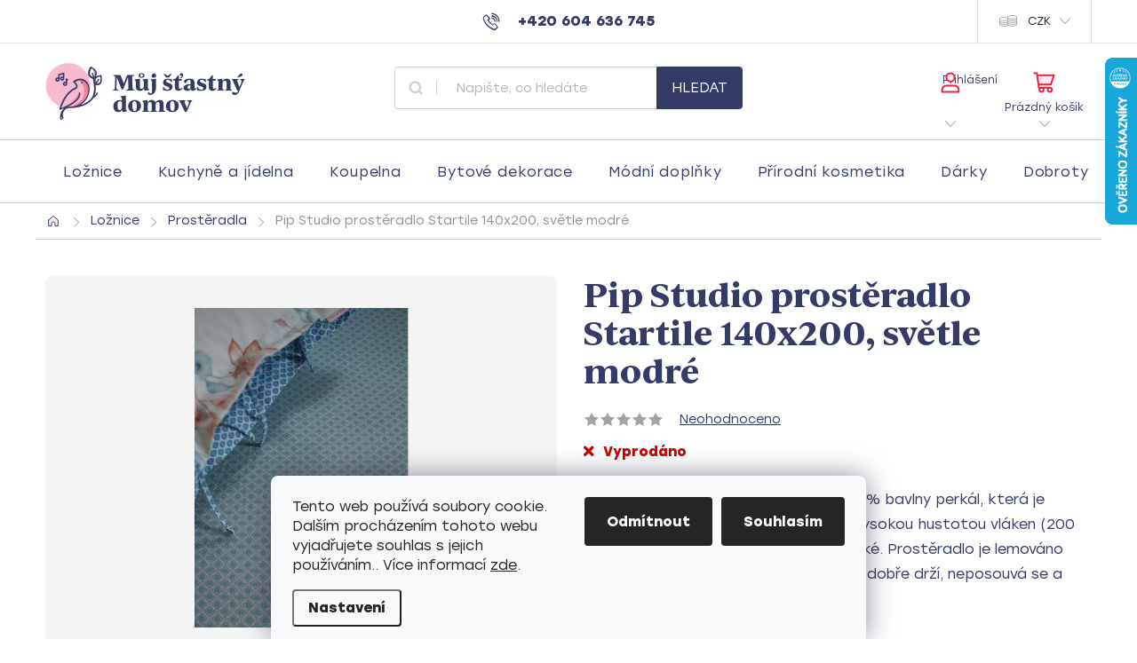

--- FILE ---
content_type: text/html; charset=utf-8
request_url: https://www.mujstastnydomov.cz/pip-studio-prosteradlo-startile-140x200--svetle-modre/
body_size: 40439
content:
<!doctype html><html lang="cs" dir="ltr" class="header-background-light external-fonts-loaded"><head><meta charset="utf-8" /><meta name="viewport" content="width=device-width,initial-scale=1" /><title>Pip Studio prostěradlo Startile 140x200, světle modré - Můj Šťastný Domov</title><link rel="preconnect" href="https://cdn.myshoptet.com" /><link rel="dns-prefetch" href="https://cdn.myshoptet.com" /><link rel="preload" href="https://cdn.myshoptet.com/prj/dist/master/cms/libs/jquery/jquery-1.11.3.min.js" as="script" /><link href="https://cdn.myshoptet.com/prj/dist/master/cms/templates/frontend_templates/shared/css/font-face/source-sans-3.css" rel="stylesheet"><link href="https://cdn.myshoptet.com/prj/dist/master/cms/templates/frontend_templates/shared/css/font-face/exo-2.css" rel="stylesheet"><script>
dataLayer = [];
dataLayer.push({'shoptet' : {
    "pageId": 727,
    "pageType": "productDetail",
    "currency": "CZK",
    "currencyInfo": {
        "decimalSeparator": ",",
        "exchangeRate": 1,
        "priceDecimalPlaces": 2,
        "symbol": "K\u010d",
        "symbolLeft": 0,
        "thousandSeparator": " "
    },
    "language": "cs",
    "projectId": 574475,
    "product": {
        "id": 4410,
        "guid": "1713567e-522d-11ee-bb73-121fa48e15df",
        "hasVariants": false,
        "codes": [
            {
                "code": 374
            }
        ],
        "code": "374",
        "name": "Pip Studio prost\u011bradlo Startile 140x200, sv\u011btle modr\u00e9",
        "appendix": "",
        "weight": 0,
        "manufacturer": "Pip Studio",
        "manufacturerGuid": "1EF5335181C36072BD3CDA0BA3DED3EE",
        "currentCategory": "Lo\u017enice | Prost\u011bradla",
        "currentCategoryGuid": "535635e4-df7c-11ed-b96b-f6c366b91939",
        "defaultCategory": "Lo\u017enice | Prost\u011bradla",
        "defaultCategoryGuid": "535635e4-df7c-11ed-b96b-f6c366b91939",
        "currency": "CZK",
        "priceWithVat": 960
    },
    "stocks": [
        {
            "id": "ext",
            "title": "Sklad",
            "isDeliveryPoint": 0,
            "visibleOnEshop": 1
        }
    ],
    "cartInfo": {
        "id": null,
        "freeShipping": false,
        "freeShippingFrom": 2000,
        "leftToFreeGift": {
            "formattedPrice": "0 K\u010d",
            "priceLeft": 0
        },
        "freeGift": false,
        "leftToFreeShipping": {
            "priceLeft": 2000,
            "dependOnRegion": 0,
            "formattedPrice": "2 000 K\u010d"
        },
        "discountCoupon": [],
        "getNoBillingShippingPrice": {
            "withoutVat": 0,
            "vat": 0,
            "withVat": 0
        },
        "cartItems": [],
        "taxMode": "ORDINARY"
    },
    "cart": [],
    "customer": {
        "priceRatio": 1,
        "priceListId": 1,
        "groupId": null,
        "registered": false,
        "mainAccount": false
    }
}});
dataLayer.push({'cookie_consent' : {
    "marketing": "denied",
    "analytics": "denied"
}});
document.addEventListener('DOMContentLoaded', function() {
    shoptet.consent.onAccept(function(agreements) {
        if (agreements.length == 0) {
            return;
        }
        dataLayer.push({
            'cookie_consent' : {
                'marketing' : (agreements.includes(shoptet.config.cookiesConsentOptPersonalisation)
                    ? 'granted' : 'denied'),
                'analytics': (agreements.includes(shoptet.config.cookiesConsentOptAnalytics)
                    ? 'granted' : 'denied')
            },
            'event': 'cookie_consent'
        });
    });
});
</script>

<!-- Google Tag Manager -->
<script>(function(w,d,s,l,i){w[l]=w[l]||[];w[l].push({'gtm.start':
new Date().getTime(),event:'gtm.js'});var f=d.getElementsByTagName(s)[0],
j=d.createElement(s),dl=l!='dataLayer'?'&l='+l:'';j.async=true;j.src=
'https://www.googletagmanager.com/gtm.js?id='+i+dl;f.parentNode.insertBefore(j,f);
})(window,document,'script','dataLayer','GTM-MBG9P6B');</script>
<!-- End Google Tag Manager -->

<meta property="og:type" content="website"><meta property="og:site_name" content="mujstastnydomov.cz"><meta property="og:url" content="https://www.mujstastnydomov.cz/pip-studio-prosteradlo-startile-140x200--svetle-modre/"><meta property="og:title" content="Pip Studio prostěradlo Startile 140x200, světle modré - Můj Šťastný Domov"><meta name="author" content="Můj Šťastný Domov"><meta name="web_author" content="Shoptet.cz"><meta name="dcterms.rightsHolder" content="www.mujstastnydomov.cz"><meta name="robots" content="index,follow"><meta property="og:image" content="https://cdn.myshoptet.com/usr/www.mujstastnydomov.cz/user/shop/big/4410_prosteradlo-startile-svetle-modre.jpg?6501a44a"><meta property="og:description" content="Světle modré prostěradlo z bavlněného perkálu od Pip Studia s potiskem drobných teček a dlaždicového vzoru."><meta name="description" content="Světle modré prostěradlo z bavlněného perkálu od Pip Studia s potiskem drobných teček a dlaždicového vzoru."><meta name="google-site-verification" content="AJSfcbTkYtV-vyTraiBvimND19smwP8H-Q:1682075358107"><meta property="product:price:amount" content="960"><meta property="product:price:currency" content="CZK"><style>:root {--color-primary: #343B67;--color-primary-h: 232;--color-primary-s: 33%;--color-primary-l: 30%;--color-primary-hover: #343B67;--color-primary-hover-h: 232;--color-primary-hover-s: 33%;--color-primary-hover-l: 30%;--color-secondary: #248A21;--color-secondary-h: 118;--color-secondary-s: 61%;--color-secondary-l: 34%;--color-secondary-hover: #005A00;--color-secondary-hover-h: 120;--color-secondary-hover-s: 100%;--color-secondary-hover-l: 18%;--color-tertiary: #343B67;--color-tertiary-h: 232;--color-tertiary-s: 33%;--color-tertiary-l: 30%;--color-tertiary-hover: #E92346;--color-tertiary-hover-h: 349;--color-tertiary-hover-s: 82%;--color-tertiary-hover-l: 53%;--color-header-background: #ffffff;--template-font: "Source Sans 3";--template-headings-font: "Exo 2";--header-background-url: none;--cookies-notice-background: #F8FAFB;--cookies-notice-color: #252525;--cookies-notice-button-hover: #27263f;--cookies-notice-link-hover: #3b3a5f;--templates-update-management-preview-mode-content: "Náhled aktualizací šablony je aktivní pro váš prohlížeč."}</style>
    <script>var shoptet = shoptet || {};</script>
    <script src="https://cdn.myshoptet.com/prj/dist/master/shop/dist/main-3g-header.js.05f199e7fd2450312de2.js"></script>
<!-- User include --><!-- service 776(417) html code header -->
<link type="text/css" rel="stylesheet" media="all"  href="https://cdn.myshoptet.com/usr/paxio.myshoptet.com/user/documents/blank/style.css?v1602546"/>
<link href="https://cdn.myshoptet.com/prj/dist/master/shop/dist/font-shoptet-11.css.62c94c7785ff2cea73b2.css" rel="stylesheet">
<link href="https://cdn.myshoptet.com/usr/paxio.myshoptet.com/user/documents/blank/ikony.css?v9" rel="stylesheet">
<link type="text/css" rel="stylesheet" media="screen"  href="https://cdn.myshoptet.com/usr/paxio.myshoptet.com/user/documents/blank/preklady.css?v27" />
<link rel="stylesheet" href="https://cdn.myshoptet.com/usr/paxio.myshoptet.com/user/documents/blank/Slider/slick.css" />
<link rel="stylesheet" href="https://cdn.myshoptet.com/usr/paxio.myshoptet.com/user/documents/blank/Slider/slick-theme.css?v4" />
<link rel="stylesheet" href="https://cdn.myshoptet.com/usr/paxio.myshoptet.com/user/documents/blank/Slider/slick-classic.css?v3" />

<!-- api 1610(1200) html code header -->
<script type="text/javascript" website-id="566DE866-813B-EE11-A3F1-00224825471C" backend-url="https://popup-server.azurewebsites.net" id="notify-script" src="https://popup-server.azurewebsites.net/pixel/script"></script>
<!-- service 1794(1365) html code header -->
<link rel="stylesheet" href="https://cdn.myshoptet.com/addons/mrdomaci/upsell_frontend/styles.header.min.css?d67d0486010efd97447a024f3c5df5e49e9aef99">
<!-- project html code header -->
<link href="/user/documents/style.css?v46133" rel="stylesheet" />
<script src="/user/documents/upload/smartlook.js" type="text/javascript"></script> 
<script type="application/ld+json">{"@context": "http://schema.org/","@type": "Product","name": "www.mujstastnydomov.cz","aggregateRating": {"@type": "AggregateRating","ratingValue": 5.0,"ratingCount": 58,"reviewCount": 58}} </script>
<style>
.ec-v-forms-label, .ec-v-form-text, .ec-v-form-input-block-label, .ec-v-form-input {font-family: "Stolzl" !important; color: #343B67;}
.ec-v-form-column button {font-family: "Stolzl" !important; font-size: 20px !important; height: 64px; width:100%;}
.news-item-detail time {display: none;}
.dekujeme-name {margin-bottom: 32px; text-align: center;}
.dekujeme-name img{width: auto; height: 64px;}
.r-bottom .votes-wrap::after {display: none;}
.type-category .categories:not(.active){display: none;}
.categories.active {padding-left: 0;margin-left: 0;border: 0 !important;}
.desktop .categories ul ul a{padding-left: 84px;}
.desktop .categories ul ul ul a{padding-left: 102px;}
.admin-response .vote-name, .admin-response .vote-initials{font-size: 0;}
.admin-response .vote-name::after{font-size: 13px; content: "Pavla";}
.admin-response .vote-initials::after{content: "P"; font-size: 27px;}
.r-bottom .votes-wrap{border: 0;}
.r-bottom .vote-wrap, #content .vote-wrap{position: relative;border: 0 !important;width: calc(50% - 16px); margin: 0 8px 16px 8px; box-shadow: 0 4px 24px rgba(0,0,0,0.16);border-radius: 8px;}
.r-bottom .vote-content, #content .vote-content {border-bottom: 1px solid #D1D1D1 !important;padding-bottom: 16px !important;margin-bottom: 40px !important;width: 100% !important;padding-left: 0 !important;border-left: 0 !important;border-top: 0 !important;padding-top: 0 !important;margin-top: 0 !important;}
.r-bottom .vote-header, #content .vote-header {margin-bottom: 16px;}
.r-bottom .vote-time, #content .vote-time {line-height: 24px;position: absolute;bottom: 24px;right: 24px;width: auto;}
.r-bottom .stars span, #content .vote-wrap .stars span {width: 16px;height: 16px;margin-right: 4px;}
.r-bottom .stars span::before, #content .vote-wrap .stars span::before {font-size: 18px;line-height: 18px;}
.r-bottom .stars, #content .vote-wrap .stars{width: auto;}
.r-bottom .vote-wrap::after, #content .vote-wrap::after{content: "Ověřená recenze";position: absolute; line-height: 24px; font-size: 14px; color: #343B67; left: 24px; bottom: 24px; padding-left: 28px; background: url('/user/documents/upload/Images/hvezda.svg') 0 50% no-repeat;}
.votes-wrap {margin-top: 80px;display: flex;flex-wrap: wrap;}
.embed-container { position: relative; padding-bottom: 56.25%; height: 0; overflow: hidden; max-width: 100%; } .embed-container iframe, .embed-container object, .embed-container embed { position: absolute; top: 0; left: 0; width: 100%; height: 100%; }
@media screen and (min-width: 1200px){
.votes-wrap.simple-vote {width: 1172px;left: 50%;position: relative;-webkit-transform: translateX(-50%);transform: translateX(-50%);}
}
@media screen and (min-width: 1440px){
.votes-wrap.simple-vote {width: 1192px;}
}
.vote-pic{display: none;}
#content .vote-header {width: 100%;text-align: left;}
.vote-name{font-size: 16px;}
.r-bottom .stars, .id--51 .stars, #ratingTab .stars {margin: 0 !important;}
.id--51 .overall-wrapper{overflow-x: hidden;}
.id--51 .votes-wrap.admin-response{margin: -42px 0 44px 0;width: 100%;padding: 0;border: 0;}
.id--51 .votes-wrap.admin-response .vote-wrap{width: 100% !important;margin: 0 !important;}
.votes-wrap .votes-wrap .vote-wrap::before{display: none;}
.id--51 .votes-wrap.admin-response .vote-wrap .vote-content{margin: 0 !important;padding: 0 !important;border: 0 !important;}
.id--51 .votes-wrap.admin-response .vote-wrap::after, .id--51 .votes-wrap.admin-response .vote-wrap time{display: none;}
#ratingWrapper {max-width: 684px;margin: 0 auto;background-color: #E4F0FF;border-radius: 12px;}
.rate-wrapper.unveil-wrapper .rate-average-wrap{border-radius: 8px;}
.rate-average-wrap .stars a{width: 16px;height: 16px;line-height: 16px;margin: 0 2px;}
.rate-average-wrap .stars a::before{font-size: 18px;line-height: 18px;}
#content .rate-average-inner .stars {width: 100px;margin: 0 auto !important;}
.rate-wrapper.unveil-wrapper .rate-wrap{flex-wrap: wrap;}
.rate-wrapper.unveil-wrapper .rate-star-wrap .stars-label{font-size: 12px;}
.rate-wrapper.unveil-wrapper .rate-block {background-color: #D1D1D1;}
.id--51 h1{text-align: center;margin-bottom: 48px !important;line-height: 1.1;}
#content .rate-list .stars{margin-right: 16px !important;}
.id--51 .content-inner {margin: 0 auto;}
@media screen and (min-width: 480px){
.rate-wrapper.unveil-wrapper .rate-average-wrap{width: 186px;}
#ratingWrapper > .row > div:not(.rate-average-wrap) {padding-left: 24px;width: calc(100% - 186px);}
}
@media screen and (max-width: 991px){
.r-bottom .vote-wrap, #content .vote-wrap {width: 100%;margin: 0 0 16px 0;}
}
@media screen and (max-width: 767px){
.r-bottom .vote-rating, .vote-rating {align-items: baseline;}
.r-bottom .vote-header,  #content .vote-header {margin-bottom: 12px;}
.r-bottom .vote-content, #content .vote-content {font-size: 14px;margin-bottom: 36px !important;}
.r-bottom .vote-wrap::after, #content .vote-wrap::after{font-size: 12px;left: 16px; bottom: 16px;}
.r-bottom .vote-time, #content .vote-time{font-size: 12px;bottom: 16px; right: 16px;}
.r-bottom .vote-name, .vote-name {font-size: 14px;}
.r-bottom .vote-header::before, #content .vote-header::before{width: 64px; height: 64px;}
.r-bottom .vote-wrap, #content .vote-wrap {padding: 16px !important;}
.r-bottom .vote-header {flex-direction: row;}
.r-bottom .vote-summary {text-align: left;padding-left: 16px;}
.r-bottom .vote-content {text-align: left;}
.r-bottom .vote-header::before {margin: 0;}
.id--51 .admin-response .vote-name{padding-left: 5px;}
}
@media screen and (max-width: 480px){
.r-bottom .vote-wrap{margin-bottom: 16px !important;}
}
.products-additional .star-off{display: none;}
#ratingTab .votes-wrap.admin-response{display: none !important;}
.r-bottom .votes-wrap.simple-vote{margin: 0 !important;}
@media screen and (min-width: 1440px){
.type-category .position--benefitCategory .benefitBanner__item .benefitBanner__content{font-size: 11px;}
}
.top-ikony{display: flex; flex-wrap: wrap; margin: 0 -10px;}
.top-ikony > div{padding: 0 10px;width: 50%;}
.top-ikony > div a{display: block; background-color: #FFE1EE; padding: 32px 24px;text-align: center;border-radius: 8px;}
.top-ikony > div a:hover{box-shadow: 0px 0px 16px rgba(168,168,168,0.25);}
.top-ikony > div img{display: block; margin: 0 auto 24px;}
.top-ikony > div span{display: block;font-size: 24px;font-weight: 700;line-height: 32px;}
.top-ikony > div a:hover span{text-decoration: underline;}
.next-to-carousel-banners .banner-wrapper:last-child:hover{box-shadow: none;}
@media screen and (max-width: 1439px){
.top-ikony > div a {padding: 16px 24px;}
}
@media screen and (max-width: 1199px){
.top-ikony > div img {height: 66px;margin-bottom: 12px;}
}
@media screen and (min-width: 768px) and (max-width: 991px){
.top-ikony > div img {height: 40px;margin-bottom: 6px;}
.top-ikony > div span {font-size: 16px;}
.top-ikony > div a {padding: 16px 12px;}
}
.eko-baleni{background: url('/user/documents/upload/Images/eko.svg') 140px 50% no-repeat #EEFFED; border-radius: 8px; text-align: center; padding: 24px 140px 24px 200px;margin: 0 auto 24px;max-width: 685px;}
.eko-baleni h3{font-family: var(--template-font) !important;font-size: 16px; line-height: 24px; margin: 0;}
.eko-baleni p{font-size: 12px;line-height: 20px;margin: 0;}
.fvDoplnek {display: none !important;}
@media screen and (max-width: 767px){
.eko-baleni {padding: 80px 24px 24px;background-position: 50% 20px;}
.ec-v-form-column button {font-size: 14px !important; height: 40px;}
}
#upsell-container:empty{display: none !important;}
</style>
<!-- /User include --><link rel="shortcut icon" href="/favicon.ico" type="image/x-icon" /><link rel="canonical" href="https://www.mujstastnydomov.cz/pip-studio-prosteradlo-startile-140x200--svetle-modre/" />    <script>
        var _hwq = _hwq || [];
        _hwq.push(['setKey', 'E68457887AE87B0EA2653A9E7097462D']);
        _hwq.push(['setTopPos', '0']);
        _hwq.push(['showWidget', '22']);
        (function() {
            var ho = document.createElement('script');
            ho.src = 'https://cz.im9.cz/direct/i/gjs.php?n=wdgt&sak=E68457887AE87B0EA2653A9E7097462D';
            var s = document.getElementsByTagName('script')[0]; s.parentNode.insertBefore(ho, s);
        })();
    </script>
<script>!function(){var t={9196:function(){!function(){var t=/\[object (Boolean|Number|String|Function|Array|Date|RegExp)\]/;function r(r){return null==r?String(r):(r=t.exec(Object.prototype.toString.call(Object(r))))?r[1].toLowerCase():"object"}function n(t,r){return Object.prototype.hasOwnProperty.call(Object(t),r)}function e(t){if(!t||"object"!=r(t)||t.nodeType||t==t.window)return!1;try{if(t.constructor&&!n(t,"constructor")&&!n(t.constructor.prototype,"isPrototypeOf"))return!1}catch(t){return!1}for(var e in t);return void 0===e||n(t,e)}function o(t,r,n){this.b=t,this.f=r||function(){},this.d=!1,this.a={},this.c=[],this.e=function(t){return{set:function(r,n){u(c(r,n),t.a)},get:function(r){return t.get(r)}}}(this),i(this,t,!n);var e=t.push,o=this;t.push=function(){var r=[].slice.call(arguments,0),n=e.apply(t,r);return i(o,r),n}}function i(t,n,o){for(t.c.push.apply(t.c,n);!1===t.d&&0<t.c.length;){if("array"==r(n=t.c.shift()))t:{var i=n,a=t.a;if("string"==r(i[0])){for(var f=i[0].split("."),s=f.pop(),p=(i=i.slice(1),0);p<f.length;p++){if(void 0===a[f[p]])break t;a=a[f[p]]}try{a[s].apply(a,i)}catch(t){}}}else if("function"==typeof n)try{n.call(t.e)}catch(t){}else{if(!e(n))continue;for(var l in n)u(c(l,n[l]),t.a)}o||(t.d=!0,t.f(t.a,n),t.d=!1)}}function c(t,r){for(var n={},e=n,o=t.split("."),i=0;i<o.length-1;i++)e=e[o[i]]={};return e[o[o.length-1]]=r,n}function u(t,o){for(var i in t)if(n(t,i)){var c=t[i];"array"==r(c)?("array"==r(o[i])||(o[i]=[]),u(c,o[i])):e(c)?(e(o[i])||(o[i]={}),u(c,o[i])):o[i]=c}}window.DataLayerHelper=o,o.prototype.get=function(t){var r=this.a;t=t.split(".");for(var n=0;n<t.length;n++){if(void 0===r[t[n]])return;r=r[t[n]]}return r},o.prototype.flatten=function(){this.b.splice(0,this.b.length),this.b[0]={},u(this.a,this.b[0])}}()}},r={};function n(e){var o=r[e];if(void 0!==o)return o.exports;var i=r[e]={exports:{}};return t[e](i,i.exports,n),i.exports}n.n=function(t){var r=t&&t.__esModule?function(){return t.default}:function(){return t};return n.d(r,{a:r}),r},n.d=function(t,r){for(var e in r)n.o(r,e)&&!n.o(t,e)&&Object.defineProperty(t,e,{enumerable:!0,get:r[e]})},n.o=function(t,r){return Object.prototype.hasOwnProperty.call(t,r)},function(){"use strict";n(9196)}()}();</script>    <!-- Global site tag (gtag.js) - Google Analytics -->
    <script async src="https://www.googletagmanager.com/gtag/js?id=G-H63172LLLQ"></script>
    <script>
        
        window.dataLayer = window.dataLayer || [];
        function gtag(){dataLayer.push(arguments);}
        

                    console.debug('default consent data');

            gtag('consent', 'default', {"ad_storage":"denied","analytics_storage":"denied","ad_user_data":"denied","ad_personalization":"denied","wait_for_update":500});
            dataLayer.push({
                'event': 'default_consent'
            });
        
        gtag('js', new Date());

        
                gtag('config', 'G-H63172LLLQ', {"groups":"GA4","send_page_view":false,"content_group":"productDetail","currency":"CZK","page_language":"cs"});
        
        
        
        
        
        
                    gtag('event', 'page_view', {"send_to":"GA4","page_language":"cs","content_group":"productDetail","currency":"CZK"});
        
                gtag('set', 'currency', 'CZK');

        gtag('event', 'view_item', {
            "send_to": "UA",
            "items": [
                {
                    "id": "374",
                    "name": "Pip Studio prost\u011bradlo Startile 140x200, sv\u011btle modr\u00e9",
                    "category": "Lo\u017enice \/ Prost\u011bradla",
                                        "brand": "Pip Studio",
                                                            "price": 793.39
                }
            ]
        });
        
        
        
        
        
                    gtag('event', 'view_item', {"send_to":"GA4","page_language":"cs","content_group":"productDetail","value":793.38999999999999,"currency":"CZK","items":[{"item_id":"374","item_name":"Pip Studio prost\u011bradlo Startile 140x200, sv\u011btle modr\u00e9","item_brand":"Pip Studio","item_category":"Lo\u017enice","item_category2":"Prost\u011bradla","price":793.38999999999999,"quantity":1,"index":0}]});
        
        
        
        
        
        
        
        document.addEventListener('DOMContentLoaded', function() {
            if (typeof shoptet.tracking !== 'undefined') {
                for (var id in shoptet.tracking.bannersList) {
                    gtag('event', 'view_promotion', {
                        "send_to": "UA",
                        "promotions": [
                            {
                                "id": shoptet.tracking.bannersList[id].id,
                                "name": shoptet.tracking.bannersList[id].name,
                                "position": shoptet.tracking.bannersList[id].position
                            }
                        ]
                    });
                }
            }

            shoptet.consent.onAccept(function(agreements) {
                if (agreements.length !== 0) {
                    console.debug('gtag consent accept');
                    var gtagConsentPayload =  {
                        'ad_storage': agreements.includes(shoptet.config.cookiesConsentOptPersonalisation)
                            ? 'granted' : 'denied',
                        'analytics_storage': agreements.includes(shoptet.config.cookiesConsentOptAnalytics)
                            ? 'granted' : 'denied',
                                                                                                'ad_user_data': agreements.includes(shoptet.config.cookiesConsentOptPersonalisation)
                            ? 'granted' : 'denied',
                        'ad_personalization': agreements.includes(shoptet.config.cookiesConsentOptPersonalisation)
                            ? 'granted' : 'denied',
                        };
                    console.debug('update consent data', gtagConsentPayload);
                    gtag('consent', 'update', gtagConsentPayload);
                    dataLayer.push(
                        { 'event': 'update_consent' }
                    );
                }
            });
        });
    </script>
<script>
    (function(t, r, a, c, k, i, n, g) { t['ROIDataObject'] = k;
    t[k]=t[k]||function(){ (t[k].q=t[k].q||[]).push(arguments) },t[k].c=i;n=r.createElement(a),
    g=r.getElementsByTagName(a)[0];n.async=1;n.src=c;g.parentNode.insertBefore(n,g)
    })(window, document, 'script', '//www.heureka.cz/ocm/sdk.js?source=shoptet&version=2&page=product_detail', 'heureka', 'cz');

    heureka('set_user_consent', 0);
</script>
</head><body class="desktop id-727 in-prosteradla template-11 type-product type-detail one-column-body columns-4 blank-mode blank-mode-css ums_forms_redesign--off ums_a11y_category_page--on ums_discussion_rating_forms--off ums_flags_display_unification--on ums_a11y_login--off mobile-header-version-1">
        <div id="fb-root"></div>
        <script>
            window.fbAsyncInit = function() {
                FB.init({
                    autoLogAppEvents : true,
                    xfbml            : true,
                    version          : 'v24.0'
                });
            };
        </script>
        <script async defer crossorigin="anonymous" src="https://connect.facebook.net/cs_CZ/sdk.js#xfbml=1&version=v24.0"></script>
<!-- Google Tag Manager (noscript) -->
<noscript><iframe src="https://www.googletagmanager.com/ns.html?id=GTM-MBG9P6B"
height="0" width="0" style="display:none;visibility:hidden"></iframe></noscript>
<!-- End Google Tag Manager (noscript) -->

    <div class="siteCookies siteCookies--bottom siteCookies--light js-siteCookies" role="dialog" data-testid="cookiesPopup" data-nosnippet>
        <div class="siteCookies__form">
            <div class="siteCookies__content">
                <div class="siteCookies__text">
                    Tento web používá soubory cookie. Dalším procházením tohoto webu vyjadřujete souhlas s jejich používáním.. Více informací <a href="/podminky-ochrany-osobnich-udaju/" target="\" _blank="" rel="\" noreferrer="">zde</a>.
                </div>
                <p class="siteCookies__links">
                    <button class="siteCookies__link js-cookies-settings" aria-label="Nastavení cookies" data-testid="cookiesSettings">Nastavení</button>
                </p>
            </div>
            <div class="siteCookies__buttonWrap">
                                    <button class="siteCookies__button js-cookiesConsentSubmit" value="reject" aria-label="Odmítnout cookies" data-testid="buttonCookiesReject">Odmítnout</button>
                                <button class="siteCookies__button js-cookiesConsentSubmit" value="all" aria-label="Přijmout cookies" data-testid="buttonCookiesAccept">Souhlasím</button>
            </div>
        </div>
        <script>
            document.addEventListener("DOMContentLoaded", () => {
                const siteCookies = document.querySelector('.js-siteCookies');
                document.addEventListener("scroll", shoptet.common.throttle(() => {
                    const st = document.documentElement.scrollTop;
                    if (st > 1) {
                        siteCookies.classList.add('siteCookies--scrolled');
                    } else {
                        siteCookies.classList.remove('siteCookies--scrolled');
                    }
                }, 100));
            });
        </script>
    </div>
<a href="#content" class="skip-link sr-only">Přejít na obsah</a><div class="overall-wrapper"><div class="user-action"><div class="container"><div class="user-action-in"><div class="user-action-login popup-widget login-widget"><div class="popup-widget-inner"><h2 id="loginHeading">Přihlášení k vašemu účtu</h2><div id="customerLogin"><form action="/action/Customer/Login/" method="post" id="formLoginIncluded" class="csrf-enabled formLogin" data-testid="formLogin"><input type="hidden" name="referer" value="" /><div class="form-group"><div class="input-wrapper email js-validated-element-wrapper no-label"><input type="email" name="email" class="form-control" autofocus placeholder="E-mailová adresa (např. jan@novak.cz)" data-testid="inputEmail" autocomplete="email" required /></div></div><div class="form-group"><div class="input-wrapper password js-validated-element-wrapper no-label"><input type="password" name="password" class="form-control" placeholder="Heslo" data-testid="inputPassword" autocomplete="current-password" required /><span class="no-display">Nemůžete vyplnit toto pole</span><input type="text" name="surname" value="" class="no-display" /></div></div><div class="form-group"><div class="login-wrapper"><button type="submit" class="btn btn-secondary btn-text btn-login" data-testid="buttonSubmit">Přihlásit se</button><div class="password-helper"><a href="/registrace/" data-testid="signup" rel="nofollow">Nová registrace</a><a href="/klient/zapomenute-heslo/" rel="nofollow">Zapomenuté heslo</a></div></div></div><div class="social-login-buttons"><div class="social-login-buttons-divider"><span>nebo</span></div><div class="form-group"><a href="/action/Social/login/?provider=Facebook" class="login-btn facebook" rel="nofollow"><span class="login-facebook-icon"></span><strong>Přihlásit se přes Facebook</strong></a></div><div class="form-group"><a href="/action/Social/login/?provider=Seznam" class="login-btn seznam" rel="nofollow"><span class="login-seznam-icon"></span><strong>Přihlásit se přes Seznam</strong></a></div></div></form>
</div></div></div>
    <div id="cart-widget" class="user-action-cart popup-widget cart-widget loader-wrapper" data-testid="popupCartWidget" role="dialog" aria-hidden="true"><div class="popup-widget-inner cart-widget-inner place-cart-here"><div class="loader-overlay"><div class="loader"></div></div></div><div class="cart-widget-button"><a href="/kosik/" class="btn btn-conversion" id="continue-order-button" rel="nofollow" data-testid="buttonNextStep">Pokračovat do košíku</a></div></div></div>
</div></div><div class="top-navigation-bar" data-testid="topNavigationBar">

    <div class="container">

        <div class="top-navigation-contacts">
            <strong>Zákaznická podpora:</strong><a href="tel:+420604636745" class="project-phone" aria-label="Zavolat na +420604636745" data-testid="contactboxPhone"><span>+420 604 636 745</span></a><a href="mailto:info@mujstastnydomov.cz" class="project-email" data-testid="contactboxEmail"><span>info@mujstastnydomov.cz</span></a>        </div>

                            <div class="top-navigation-menu">
                <div class="top-navigation-menu-trigger"></div>
                <ul class="top-navigation-bar-menu">
                                            <li class="top-navigation-menu-item-39">
                            <a href="/obchodni-podminky/">Obchodní podmínky</a>
                        </li>
                                            <li class="top-navigation-menu-item-691">
                            <a href="/podminky-ochrany-osobnich-udaju/">Ochrana osobních údajů</a>
                        </li>
                                            <li class="top-navigation-menu-item-849">
                            <a href="/reklamace-a-vraceni-zbozi/">Reklamace a vrácení zboží</a>
                        </li>
                                    </ul>
                <ul class="top-navigation-bar-menu-helper"></ul>
            </div>
        
        <div class="top-navigation-tools">
            <div class="responsive-tools">
                <a href="#" class="toggle-window" data-target="search" aria-label="Hledat" data-testid="linkSearchIcon"></a>
                                                            <a href="#" class="toggle-window" data-target="login"></a>
                                                    <a href="#" class="toggle-window" data-target="navigation" aria-label="Menu" data-testid="hamburgerMenu"></a>
            </div>
                <div class="dropdown">
        <span>Ceny v:</span>
        <button id="topNavigationDropdown" type="button" data-toggle="dropdown" aria-haspopup="true" aria-expanded="false">
            CZK
            <span class="caret"></span>
        </button>
        <ul class="dropdown-menu" aria-labelledby="topNavigationDropdown"><li><a href="/action/Currency/changeCurrency/?currencyCode=CZK" rel="nofollow">CZK</a></li><li><a href="/action/Currency/changeCurrency/?currencyCode=EUR" rel="nofollow">EUR</a></li></ul>
    </div>
            <a href="/login/?backTo=%2Fpip-studio-prosteradlo-startile-140x200--svetle-modre%2F" class="top-nav-button top-nav-button-login primary login toggle-window" data-target="login" data-testid="signin" rel="nofollow"><span>Přihlášení</span></a>        </div>

    </div>

</div>
<header id="header"><div class="container navigation-wrapper">
    <div class="header-top">
        <div class="site-name-wrapper">
            <div class="site-name"><a href="/" data-testid="linkWebsiteLogo"><img src="https://cdn.myshoptet.com/usr/www.mujstastnydomov.cz/user/logos/logo_64hpx.jpg" alt="Můj Šťastný Domov" fetchpriority="low" /></a></div>        </div>
        <div class="search" itemscope itemtype="https://schema.org/WebSite">
            <meta itemprop="headline" content="Prostěradla"/><meta itemprop="url" content="https://www.mujstastnydomov.cz"/><meta itemprop="text" content="Světle modré prostěradlo z bavlněného perkálu od Pip Studia s potiskem drobných teček a dlaždicového vzoru."/>            <form action="/action/ProductSearch/prepareString/" method="post"
    id="formSearchForm" class="search-form compact-form js-search-main"
    itemprop="potentialAction" itemscope itemtype="https://schema.org/SearchAction" data-testid="searchForm">
    <fieldset>
        <meta itemprop="target"
            content="https://www.mujstastnydomov.cz/vyhledavani/?string={string}"/>
        <input type="hidden" name="language" value="cs"/>
        
            
<input
    type="search"
    name="string"
        class="query-input form-control search-input js-search-input"
    placeholder="Napište, co hledáte"
    autocomplete="off"
    required
    itemprop="query-input"
    aria-label="Vyhledávání"
    data-testid="searchInput"
>
            <button type="submit" class="btn btn-default" data-testid="searchBtn">Hledat</button>
        
    </fieldset>
</form>
        </div>
        <div class="navigation-buttons">
                
    <a href="/kosik/" class="btn btn-icon toggle-window cart-count" data-target="cart" data-hover="true" data-redirect="true" data-testid="headerCart" rel="nofollow" aria-haspopup="dialog" aria-expanded="false" aria-controls="cart-widget">
        
                <span class="sr-only">Nákupní košík</span>
        
            <span class="cart-price visible-lg-inline-block" data-testid="headerCartPrice">
                                    Prázdný košík                            </span>
        
    
            </a>
        </div>
    </div>
    <nav id="navigation" aria-label="Hlavní menu" data-collapsible="true"><div class="navigation-in menu"><ul class="menu-level-1" role="menubar" data-testid="headerMenuItems"><li class="menu-item-706" role="none"><a href="/loznice/" data-testid="headerMenuItem" role="menuitem" aria-expanded="false"><b>Ložnice</b></a></li>
<li class="menu-item-683" role="none"><a href="/kuchyne-a-jidelna/" data-testid="headerMenuItem" role="menuitem" aria-expanded="false"><b>Kuchyně a jídelna</b></a></li>
<li class="menu-item-752" role="none"><a href="/koupelna-2/" data-testid="headerMenuItem" role="menuitem" aria-expanded="false"><b>Koupelna</b></a></li>
<li class="menu-item-758" role="none"><a href="/bytove-dekorace-2/" data-testid="headerMenuItem" role="menuitem" aria-expanded="false"><b>Bytové dekorace</b></a></li>
<li class="menu-item-674" role="none"><a href="/modni-doplnky/" data-testid="headerMenuItem" role="menuitem" aria-expanded="false"><b>Módní doplňky</b></a></li>
<li class="menu-item-770" role="none"><a href="/prirodni-kosmetika/" data-testid="headerMenuItem" role="menuitem" aria-expanded="false"><b>Přírodní kosmetika</b></a></li>
<li class="menu-item-779" role="none"><a href="/darky/" data-testid="headerMenuItem" role="menuitem" aria-expanded="false"><b>Dárky</b></a></li>
<li class="menu-item-809" role="none"><a href="/dobroty/" data-testid="headerMenuItem" role="menuitem" aria-expanded="false"><b>Dobroty</b></a></li>
<li class="menu-item-846" role="none"><a href="/novinky/" data-testid="headerMenuItem" role="menuitem" aria-expanded="false"><b>Novinky</b></a></li>
<li class="menu-item-999" role="none"><a href="/bestsellery/" data-testid="headerMenuItem" role="menuitem" aria-expanded="false"><b>Bestsellery</b></a></li>
<li class="ext" id="nav-manufacturers" role="none"><a href="https://www.mujstastnydomov.cz/znacka/" data-testid="brandsText" role="menuitem"><b>Značky</b><span class="submenu-arrow"></span></a><ul class="menu-level-2 expanded" role="menu"><li role="none"><a href="/znacka/jordis/" data-testid="brandName" role="menuitem"><span>JORDIS</span></a></li><li role="none"><a href="/znacka/michael-caff/" data-testid="brandName" role="menuitem"><span>Michael caffè</span></a></li><li role="none"><a href="/znacka/mydlarna-u-dvou-kocek/" data-testid="brandName" role="menuitem"><span>Mydlárna U Dvou koček</span></a></li><li role="none"><a href="/znacka/part/" data-testid="brandName" role="menuitem"><span>PART</span></a></li><li role="none"><a href="/znacka/pip-studio/" data-testid="brandName" role="menuitem"><span>Pip Studio</span></a></li></ul>
</li></ul>
    <ul class="navigationActions" role="menu">
                    <li class="ext" role="none">
                <a href="#">
                                            <span>
                            <span>Měna</span>
                            <span>(CZK)</span>
                        </span>
                                        <span class="submenu-arrow"></span>
                </a>
                <ul class="navigationActions__submenu menu-level-2" role="menu">
                    <li role="none">
                                                    <ul role="menu">
                                                                    <li class="navigationActions__submenu__item navigationActions__submenu__item--active" role="none">
                                        <a href="/action/Currency/changeCurrency/?currencyCode=CZK" rel="nofollow" role="menuitem">CZK</a>
                                    </li>
                                                                    <li class="navigationActions__submenu__item" role="none">
                                        <a href="/action/Currency/changeCurrency/?currencyCode=EUR" rel="nofollow" role="menuitem">EUR</a>
                                    </li>
                                                            </ul>
                                                                    </li>
                </ul>
            </li>
                            <li role="none">
                                    <a href="/login/?backTo=%2Fpip-studio-prosteradlo-startile-140x200--svetle-modre%2F" rel="nofollow" data-testid="signin" role="menuitem"><span>Přihlášení</span></a>
                            </li>
                        </ul>
</div><span class="navigation-close"></span></nav><div class="menu-helper" data-testid="hamburgerMenu"><span>Více</span></div>
</div></header><!-- / header -->


                    <div class="container breadcrumbs-wrapper">
            <div class="breadcrumbs navigation-home-icon-wrapper" itemscope itemtype="https://schema.org/BreadcrumbList">
                                                                            <span id="navigation-first" data-basetitle="Můj Šťastný Domov" itemprop="itemListElement" itemscope itemtype="https://schema.org/ListItem">
                <a href="/" itemprop="item" class="navigation-home-icon"><span class="sr-only" itemprop="name">Domů</span></a>
                <span class="navigation-bullet">/</span>
                <meta itemprop="position" content="1" />
            </span>
                                <span id="navigation-1" itemprop="itemListElement" itemscope itemtype="https://schema.org/ListItem">
                <a href="/loznice/" itemprop="item" data-testid="breadcrumbsSecondLevel"><span itemprop="name">Ložnice</span></a>
                <span class="navigation-bullet">/</span>
                <meta itemprop="position" content="2" />
            </span>
                                <span id="navigation-2" itemprop="itemListElement" itemscope itemtype="https://schema.org/ListItem">
                <a href="/prosteradla/" itemprop="item" data-testid="breadcrumbsSecondLevel"><span itemprop="name">Prostěradla</span></a>
                <span class="navigation-bullet">/</span>
                <meta itemprop="position" content="3" />
            </span>
                                            <span id="navigation-3" itemprop="itemListElement" itemscope itemtype="https://schema.org/ListItem" data-testid="breadcrumbsLastLevel">
                <meta itemprop="item" content="https://www.mujstastnydomov.cz/pip-studio-prosteradlo-startile-140x200--svetle-modre/" />
                <meta itemprop="position" content="4" />
                <span itemprop="name" data-title="Pip Studio prostěradlo Startile 140x200, světle modré">Pip Studio prostěradlo Startile 140x200, světle modré <span class="appendix"></span></span>
            </span>
            </div>
        </div>
    
<div id="content-wrapper" class="container content-wrapper">
    
    <div class="content-wrapper-in">
                <main id="content" class="content wide">
                            
<div class="p-detail" itemscope itemtype="https://schema.org/Product">

    
    <meta itemprop="name" content="Pip Studio prostěradlo Startile 140x200, světle modré" />
    <meta itemprop="category" content="Úvodní stránka &gt; Ložnice &gt; Prostěradla &gt; Pip Studio prostěradlo Startile 140x200, světle modré" />
    <meta itemprop="url" content="https://www.mujstastnydomov.cz/pip-studio-prosteradlo-startile-140x200--svetle-modre/" />
    <meta itemprop="image" content="https://cdn.myshoptet.com/usr/www.mujstastnydomov.cz/user/shop/big/4410_prosteradlo-startile-svetle-modre.jpg?6501a44a" />
            <meta itemprop="description" content="Prostěradlo Startile je vyrobené ze 100% bavlny perkál, která je řazena mezi luxusní materiály s velice vysokou hustotou vláken (200 TC), díky tomu je vysoce odolné a hebké. Prostěradlo je lemováno pružnou gumou, po natažení na postel dobře drží, neposouvá se a nekčí. " />
                <span class="js-hidden" itemprop="manufacturer" itemscope itemtype="https://schema.org/Organization">
            <meta itemprop="name" content="Pip Studio" />
        </span>
        <span class="js-hidden" itemprop="brand" itemscope itemtype="https://schema.org/Brand">
            <meta itemprop="name" content="Pip Studio" />
        </span>
                            <meta itemprop="gtin13" content="8719931459642" />            
        <div class="p-detail-inner">

        <div class="p-detail-inner-header">
            <h1>
                  Pip Studio prostěradlo Startile 140x200, světle modré            </h1>

                    </div>

        <form action="/action/Cart/addCartItem/" method="post" id="product-detail-form" class="pr-action csrf-enabled" data-testid="formProduct">

            <meta itemprop="productID" content="4410" /><meta itemprop="identifier" content="1713567e-522d-11ee-bb73-121fa48e15df" /><meta itemprop="sku" content="374" /><span itemprop="offers" itemscope itemtype="https://schema.org/Offer"><link itemprop="availability" href="https://schema.org/OutOfStock" /><meta itemprop="url" content="https://www.mujstastnydomov.cz/pip-studio-prosteradlo-startile-140x200--svetle-modre/" /><meta itemprop="price" content="960.00" /><meta itemprop="priceCurrency" content="CZK" /><link itemprop="itemCondition" href="https://schema.org/NewCondition" /></span><input type="hidden" name="productId" value="4410" /><input type="hidden" name="priceId" value="4431" /><input type="hidden" name="language" value="cs" />

            <div class="row product-top">

                <div class="col-xs-12">

                    <div class="p-detail-info">
                        
                                    <div class="stars-wrapper">
            
<span class="stars star-list">
                                                <a class="star star-off show-tooltip show-ratings" title="    Hodnocení:
            Neohodnoceno    "
                   href="#ratingTab" data-toggle="tab" data-external="1" data-force-scroll="1"></a>
                    
                                                <a class="star star-off show-tooltip show-ratings" title="    Hodnocení:
            Neohodnoceno    "
                   href="#ratingTab" data-toggle="tab" data-external="1" data-force-scroll="1"></a>
                    
                                                <a class="star star-off show-tooltip show-ratings" title="    Hodnocení:
            Neohodnoceno    "
                   href="#ratingTab" data-toggle="tab" data-external="1" data-force-scroll="1"></a>
                    
                                                <a class="star star-off show-tooltip show-ratings" title="    Hodnocení:
            Neohodnoceno    "
                   href="#ratingTab" data-toggle="tab" data-external="1" data-force-scroll="1"></a>
                    
                                                <a class="star star-off show-tooltip show-ratings" title="    Hodnocení:
            Neohodnoceno    "
                   href="#ratingTab" data-toggle="tab" data-external="1" data-force-scroll="1"></a>
                    
    </span>
            <a class="stars-label" href="#ratingTab" data-toggle="tab" data-external="1" data-force-scroll="1">
                                Neohodnoceno                    </a>
        </div>
    
                                                    <div><a href="/znacka/pip-studio/" data-testid="productCardBrandName">Značka: <span>Pip Studio</span></a></div>
                        
                    </div>

                </div>

                <div class="col-xs-12 col-lg-6 p-image-wrapper">

                    
                    <div class="p-image" style="" data-testid="mainImage">

                        

    

    <div class="flags flags-extra">
      
                
                                                                              
            <span class="flag flag-discount">
                                                                    <span class="price-standard">
                                            <span>1 390 Kč</span>
                        </span>
                                                                                                            <span class="price-save">
            
                        
                &ndash;30 %
        </span>
                                    </span>
              </div>

                        

<a href="https://cdn.myshoptet.com/usr/www.mujstastnydomov.cz/user/shop/big/4410_prosteradlo-startile-svetle-modre.jpg?6501a44a" class="p-main-image"><img src="https://cdn.myshoptet.com/usr/www.mujstastnydomov.cz/user/shop/big/4410_prosteradlo-startile-svetle-modre.jpg?6501a44a" alt="prostěradlo Startile světle modré" width="1024" height="768"  fetchpriority="high" />
</a>                    </div>

                    
    <div class="p-thumbnails-wrapper">

        <div class="p-thumbnails">

            <div class="p-thumbnails-inner">

                <div>
                                                                                        <a href="https://cdn.myshoptet.com/usr/www.mujstastnydomov.cz/user/shop/big/4410_prosteradlo-startile-svetle-modre.jpg?6501a44a" class="p-thumbnail highlighted">
                            <img src="data:image/svg+xml,%3Csvg%20width%3D%22100%22%20height%3D%22100%22%20xmlns%3D%22http%3A%2F%2Fwww.w3.org%2F2000%2Fsvg%22%3E%3C%2Fsvg%3E" alt="prostěradlo Startile světle modré" width="100" height="100"  data-src="https://cdn.myshoptet.com/usr/www.mujstastnydomov.cz/user/shop/related/4410_prosteradlo-startile-svetle-modre.jpg?6501a44a" fetchpriority="low" />
                        </a>
                        <a href="https://cdn.myshoptet.com/usr/www.mujstastnydomov.cz/user/shop/big/4410_prosteradlo-startile-svetle-modre.jpg?6501a44a" class="cbox-gal" data-gallery="lightbox[gallery]" data-alt="prostěradlo Startile světle modré"></a>
                                                                    <a href="https://cdn.myshoptet.com/usr/www.mujstastnydomov.cz/user/shop/big/4410-1_pip-studio-prosteradlo-startile-140x200--svetle-modre.jpg?6501a44b" class="p-thumbnail">
                            <img src="data:image/svg+xml,%3Csvg%20width%3D%22100%22%20height%3D%22100%22%20xmlns%3D%22http%3A%2F%2Fwww.w3.org%2F2000%2Fsvg%22%3E%3C%2Fsvg%3E" alt="Pip Studio prostěradlo Startile 140x200, světle modré" width="100" height="100"  data-src="https://cdn.myshoptet.com/usr/www.mujstastnydomov.cz/user/shop/related/4410-1_pip-studio-prosteradlo-startile-140x200--svetle-modre.jpg?6501a44b" fetchpriority="low" />
                        </a>
                        <a href="https://cdn.myshoptet.com/usr/www.mujstastnydomov.cz/user/shop/big/4410-1_pip-studio-prosteradlo-startile-140x200--svetle-modre.jpg?6501a44b" class="cbox-gal" data-gallery="lightbox[gallery]" data-alt="Pip Studio prostěradlo Startile 140x200, světle modré"></a>
                                    </div>

            </div>

            <a href="#" class="thumbnail-prev"></a>
            <a href="#" class="thumbnail-next"></a>

        </div>

    </div>


                </div>

                <div class="col-xs-12 col-lg-6 p-info-wrapper">

                    
                    
                        <div class="p-final-price-wrapper">

                                <span class="price-standard">
                                            <span>1 390 Kč</span>
                        </span>
                                <span class="price-save">
            
                        
                &ndash;30 %
        </span>
                            <strong class="price-final price-action" data-testid="productCardPrice">
            <span class="price-final-holder">
                960 Kč
    

        </span>
    </strong>
                                                            <span class="price-measure">
                    
                        </span>
                            

                        </div>

                    
                    
                                                                                    <div class="availability-value" title="Dostupnost">
                                    

    
    <span class="availability-label" style="color: #cb0000" data-testid="labelAvailability">
                    Vyprodáno            </span>
    
                                </div>
                                                    
                        <table class="detail-parameters">
                            <tbody>
                            
                            
                            
                                                            <tr class="sold-out">
        <td colspan="2">
            Položka byla vyprodána&hellip;
        </td>
    </tr>
                            </tbody>
                        </table>

                                                                            
                                            
                    
                    

                                            <div class="p-short-description" data-testid="productCardShortDescr">
                            <p>Prostěradlo Startile je vyrobené ze 100% bavlny perkál, která je řazena mezi luxusní materiály s velice vysokou hustotou vláken (200 TC), díky tomu je vysoce odolné a hebké. Prostěradlo je lemováno pružnou gumou, po natažení na postel dobře drží, neposouvá se a nekčí. </p>
                        </div>
                    
                                            <p data-testid="productCardDescr">
                            <a href="#description" class="chevron-after chevron-down-after" data-toggle="tab" data-external="1" data-force-scroll="true">Detailní informace</a>
                        </p>
                    
                    <div class="social-buttons-wrapper">
                        <div class="link-icons watchdog-active" data-testid="productDetailActionIcons">
    <a href="#" class="link-icon print" title="Tisknout produkt"><span>Tisk</span></a>
    <a href="/pip-studio-prosteradlo-startile-140x200--svetle-modre:dotaz/" class="link-icon chat" title="Mluvit s prodejcem" rel="nofollow"><span>Zeptat se</span></a>
            <a href="/pip-studio-prosteradlo-startile-140x200--svetle-modre:hlidat-cenu/" class="link-icon watchdog" title="Hlídat cenu" rel="nofollow"><span>Hlídat</span></a>
                <a href="#" class="link-icon share js-share-buttons-trigger" title="Sdílet produkt"><span>Sdílet</span></a>
    </div>
                            <div class="social-buttons no-display">
                    <div class="twitter">
                <script>
        window.twttr = (function(d, s, id) {
            var js, fjs = d.getElementsByTagName(s)[0],
                t = window.twttr || {};
            if (d.getElementById(id)) return t;
            js = d.createElement(s);
            js.id = id;
            js.src = "https://platform.twitter.com/widgets.js";
            fjs.parentNode.insertBefore(js, fjs);
            t._e = [];
            t.ready = function(f) {
                t._e.push(f);
            };
            return t;
        }(document, "script", "twitter-wjs"));
        </script>

<a
    href="https://twitter.com/share"
    class="twitter-share-button"
        data-lang="cs"
    data-url="https://www.mujstastnydomov.cz/pip-studio-prosteradlo-startile-140x200--svetle-modre/"
>Tweet</a>

            </div>
                    <div class="facebook">
                <div
            data-layout="button"
        class="fb-share-button"
    >
</div>

            </div>
                                <div class="close-wrapper">
        <a href="#" class="close-after js-share-buttons-trigger" title="Sdílet produkt">Zavřít</a>
    </div>

            </div>
                    </div>

                    
                </div>

            </div>

        </form>
    </div>

                            <div class="benefitBanner position--benefitProduct">
                                    <div class="benefitBanner__item"><div class="benefitBanner__picture"><img src="data:image/svg+xml,%3Csvg%20width%3D%2232%22%20height%3D%2232%22%20xmlns%3D%22http%3A%2F%2Fwww.w3.org%2F2000%2Fsvg%22%3E%3C%2Fsvg%3E" data-src="https://cdn.myshoptet.com/usr/www.mujstastnydomov.cz/user/banners/icon_(3).png?64837a53" class="benefitBanner__img" alt="Unikátní styl a vzory" fetchpriority="low" width="32" height="32"></div><div class="benefitBanner__content"><strong class="benefitBanner__title">Unikátní styl a vzory</strong><div class="benefitBanner__data">Designové kousky, které jinde nenajdete</div></div></div>
                                                <div class="benefitBanner__item"><a class="benefitBanner__link" href="https://obchody.heureka.cz/mujstastnydomov-cz/recenze/overene" ><div class="benefitBanner__picture"><img src="data:image/svg+xml,%3Csvg%20width%3D%2232%22%20height%3D%2232%22%20xmlns%3D%22http%3A%2F%2Fwww.w3.org%2F2000%2Fsvg%22%3E%3C%2Fsvg%3E" data-src="https://cdn.myshoptet.com/usr/www.mujstastnydomov.cz/user/banners/icon.png?648379e2" class="benefitBanner__img" alt="99 % zákazníků nás doporučuje" fetchpriority="low" width="32" height="32"></div><div class="benefitBanner__content"><strong class="benefitBanner__title">99 % zákazníků nás doporučuje</strong><div class="benefitBanner__data">na cenovém srovnávači Heureka.cz</div></div></a></div>
                                                <div class="benefitBanner__item"><div class="benefitBanner__picture"><img src="data:image/svg+xml,%3Csvg%20width%3D%2232%22%20height%3D%2232%22%20xmlns%3D%22http%3A%2F%2Fwww.w3.org%2F2000%2Fsvg%22%3E%3C%2Fsvg%3E" data-src="https://cdn.myshoptet.com/usr/www.mujstastnydomov.cz/user/banners/icon_(1).png?64837a09" class="benefitBanner__img" alt="Doprava zboží zdarma" fetchpriority="low" width="32" height="32"></div><div class="benefitBanner__content"><strong class="benefitBanner__title">Doprava zboží zdarma</strong><div class="benefitBanner__data">při objednávce nad 2000 Kč</div></div></div>
                                                <div class="benefitBanner__item"><a class="benefitBanner__link" href="https://www.mujstastnydomov.cz/o-nas/" ><div class="benefitBanner__picture"><img src="data:image/svg+xml,%3Csvg%20width%3D%2232%22%20height%3D%2232%22%20xmlns%3D%22http%3A%2F%2Fwww.w3.org%2F2000%2Fsvg%22%3E%3C%2Fsvg%3E" data-src="https://cdn.myshoptet.com/usr/www.mujstastnydomov.cz/user/banners/icon_(2).png?64837a2b" class="benefitBanner__img" alt="Jsme na trhu od roku 2013" fetchpriority="low" width="32" height="32"></div><div class="benefitBanner__content"><strong class="benefitBanner__title">Jsme na trhu od roku 2013</strong><div class="benefitBanner__data">a rozumíme značce Pip studio</div></div></a></div>
                        </div>

        
                            <h2 class="products-related-header">Související produkty</h2>
        <div class="products products-block products-related products-additional p-switchable">
            
                    
                    <div class="product col-sm-6 col-md-12 col-lg-6 active related-sm-screen-show">
    <div class="p" data-micro="product" data-micro-product-id="6931" data-micro-identifier="f54c80ba-dba7-11ee-8a13-960443ff296d" data-testid="productItem">
                    <a href="/prosteradlo-jersey-lycra-andrea-simone--90x200--sky-blue/" class="image">
                <img src="data:image/svg+xml,%3Csvg%20width%3D%22423%22%20height%3D%22318%22%20xmlns%3D%22http%3A%2F%2Fwww.w3.org%2F2000%2Fsvg%22%3E%3C%2Fsvg%3E" alt="Prostěradlo jersey lycra 90x200 cm, modré" data-micro-image="https://cdn.myshoptet.com/usr/www.mujstastnydomov.cz/user/shop/big/6931_prosteradlo-jersey-lycra-90x200-cm--modre.jpg?65e84b90" width="423" height="318"  data-src="https://cdn.myshoptet.com/usr/www.mujstastnydomov.cz/user/shop/detail/6931_prosteradlo-jersey-lycra-90x200-cm--modre.jpg?65e84b90
" fetchpriority="low" />
                                                                                                                                                                                    <div class="flags flags-default">                            <span class="flag flag-new">
            Novinka
    </span>
                                                
                                                
                    </div>
                                                    
    

    

    <div class="flags flags-extra">
      
                
                                                                              
            <span class="flag flag-discount">
                                                                                                            <span class="price-standard"><span>699 Kč</span></span>
                                                                                                                                                <span class="price-save">&ndash;30 %</span>
                                    </span>
              </div>

            </a>
        
        <div class="p-in">

            <div class="p-in-in">
                <a href="/prosteradlo-jersey-lycra-andrea-simone--90x200--sky-blue/" class="name" data-micro="url">
                    <span data-micro="name" data-testid="productCardName">
                          Prostěradlo Jersey Lycra Andrea Simone  90x200, sky blue                    </span>
                </a>
                
            <div class="ratings-wrapper">
                                        <div class="stars-wrapper" data-micro-rating-value="0" data-micro-rating-count="0">
            
<span class="stars star-list">
                                <span class="star star-off"></span>
        
                                <span class="star star-off"></span>
        
                                <span class="star star-off"></span>
        
                                <span class="star star-off"></span>
        
                                <span class="star star-off"></span>
        
    </span>
        </div>
                
                        <div class="availability">
            <span style="color:#248A21">
                Ihned k odeslání            </span>
                                                        <span class="availability-amount" data-testid="numberAvailabilityAmount">(&gt;5&nbsp;ks)</span>
        </div>
            </div>
    
                            </div>

            <div class="p-bottom no-buttons">
                
                <div data-micro="offer"
    data-micro-price="485.00"
    data-micro-price-currency="CZK"
            data-micro-availability="https://schema.org/InStock"
    >
                    <div class="prices">
                                                                                
                                                        
                        
                        
                        
            <div class="price price-final" data-testid="productCardPrice">
        <strong>
                                        485 Kč
                    </strong>
        

        
    </div>


                        

                    </div>

                    

                                            <div class="p-tools">
                                                            <form action="/action/Cart/addCartItem/" method="post" class="pr-action csrf-enabled">
                                    <input type="hidden" name="language" value="cs" />
                                                                            <input type="hidden" name="priceId" value="7051" />
                                                                        <input type="hidden" name="productId" value="6931" />
                                                                            
<input type="hidden" name="amount" value="1" autocomplete="off" />
                                                                        <button type="submit" class="btn btn-cart add-to-cart-button" data-testid="buttonAddToCart" aria-label="Do košíku Prostěradlo Jersey Lycra Andrea Simone  90x200, sky blue"><span>Do košíku</span></button>
                                </form>
                                                                                    
    
                                                    </div>
                    
                                                        

                </div>

            </div>

        </div>

        
    

                    <span class="no-display" data-micro="sku">6921</span>
    
    </div>
</div>
                        <div class="product col-sm-6 col-md-12 col-lg-6 active related-sm-screen-show">
    <div class="p" data-micro="product" data-micro-product-id="6922" data-micro-identifier="0816db42-dba7-11ee-aef5-960443ff296d" data-testid="productItem">
                    <a href="/prosteradlo-jersey-lycra-andrea-simone--90x200--granite-grey/" class="image">
                <img src="data:image/svg+xml,%3Csvg%20width%3D%22423%22%20height%3D%22318%22%20xmlns%3D%22http%3A%2F%2Fwww.w3.org%2F2000%2Fsvg%22%3E%3C%2Fsvg%3E" alt="Prostěradlo jersey lycra 90x200 cm, tmavě šedé" data-micro-image="https://cdn.myshoptet.com/usr/www.mujstastnydomov.cz/user/shop/big/6922_prosteradlo-jersey-lycra-90x200-cm--tmave-sede.jpg?65e84a33" width="423" height="318"  data-src="https://cdn.myshoptet.com/usr/www.mujstastnydomov.cz/user/shop/detail/6922_prosteradlo-jersey-lycra-90x200-cm--tmave-sede.jpg?65e84a33
" fetchpriority="low" />
                                                                                                                                                                                    <div class="flags flags-default">                            <span class="flag flag-new">
            Novinka
    </span>
                                                
                                                
                    </div>
                                                    
    

    

    <div class="flags flags-extra">
      
                
                                                                              
            <span class="flag flag-discount">
                                                                                                            <span class="price-standard"><span>699 Kč</span></span>
                                                                                                                                                <span class="price-save">&ndash;30 %</span>
                                    </span>
              </div>

            </a>
        
        <div class="p-in">

            <div class="p-in-in">
                <a href="/prosteradlo-jersey-lycra-andrea-simone--90x200--granite-grey/" class="name" data-micro="url">
                    <span data-micro="name" data-testid="productCardName">
                          Prostěradlo Jersey Lycra Andrea Simone  90x200, granite grey                    </span>
                </a>
                
            <div class="ratings-wrapper">
                                        <div class="stars-wrapper" data-micro-rating-value="0" data-micro-rating-count="0">
            
<span class="stars star-list">
                                <span class="star star-off"></span>
        
                                <span class="star star-off"></span>
        
                                <span class="star star-off"></span>
        
                                <span class="star star-off"></span>
        
                                <span class="star star-off"></span>
        
    </span>
        </div>
                
                        <div class="availability">
            <span style="color:#248A21">
                Ihned k odeslání            </span>
                                                        <span class="availability-amount" data-testid="numberAvailabilityAmount">(&gt;5&nbsp;ks)</span>
        </div>
            </div>
    
                            </div>

            <div class="p-bottom no-buttons">
                
                <div data-micro="offer"
    data-micro-price="485.00"
    data-micro-price-currency="CZK"
            data-micro-availability="https://schema.org/InStock"
    >
                    <div class="prices">
                                                                                
                                                        
                        
                        
                        
            <div class="price price-final" data-testid="productCardPrice">
        <strong>
                                        485 Kč
                    </strong>
        

        
    </div>


                        

                    </div>

                    

                                            <div class="p-tools">
                                                            <form action="/action/Cart/addCartItem/" method="post" class="pr-action csrf-enabled">
                                    <input type="hidden" name="language" value="cs" />
                                                                            <input type="hidden" name="priceId" value="7042" />
                                                                        <input type="hidden" name="productId" value="6922" />
                                                                            
<input type="hidden" name="amount" value="1" autocomplete="off" />
                                                                        <button type="submit" class="btn btn-cart add-to-cart-button" data-testid="buttonAddToCart" aria-label="Do košíku Prostěradlo Jersey Lycra Andrea Simone  90x200, granite grey"><span>Do košíku</span></button>
                                </form>
                                                                                    
    
                                                    </div>
                    
                                                        

                </div>

            </div>

        </div>

        
    

                    <span class="no-display" data-micro="sku">6918</span>
    
    </div>
</div>
                        <div class="product col-sm-6 col-md-12 col-lg-6 active related-sm-screen-hide">
    <div class="p" data-micro="product" data-micro-product-id="6970" data-micro-identifier="e12b42be-dbb7-11ee-aa60-960443ff296d" data-testid="productItem">
                    <a href="/prosteradlo-jersey-lycra-andrea-simone--160x200--granite-grey/" class="image">
                <img src="data:image/svg+xml,%3Csvg%20width%3D%22423%22%20height%3D%22318%22%20xmlns%3D%22http%3A%2F%2Fwww.w3.org%2F2000%2Fsvg%22%3E%3C%2Fsvg%3E" alt="Prostěradlo jersey lycra 160x200 cm, granite grey" data-shp-lazy="true" data-micro-image="https://cdn.myshoptet.com/usr/www.mujstastnydomov.cz/user/shop/big/6970_prosteradlo-jersey-lycra-160x200-cm--granite-grey.jpg?65e86631" width="423" height="318"  data-src="https://cdn.myshoptet.com/usr/www.mujstastnydomov.cz/user/shop/detail/6970_prosteradlo-jersey-lycra-160x200-cm--granite-grey.jpg?65e86631
" fetchpriority="low" />
                                                                                                                                                                                    <div class="flags flags-default">                            <span class="flag flag-new">
            Novinka
    </span>
                                                
                                                
                    </div>
                                                    
    

    

    <div class="flags flags-extra">
      
                
                                                                              
            <span class="flag flag-discount">
                                                                                                            <span class="price-standard"><span>1 050 Kč</span></span>
                                                                                                                                                <span class="price-save">&ndash;30 %</span>
                                    </span>
              </div>

            </a>
        
        <div class="p-in">

            <div class="p-in-in">
                <a href="/prosteradlo-jersey-lycra-andrea-simone--160x200--granite-grey/" class="name" data-micro="url">
                    <span data-micro="name" data-testid="productCardName">
                          Prostěradlo Jersey Lycra Andrea Simone  160x200, granite grey                    </span>
                </a>
                
            <div class="ratings-wrapper">
                                        <div class="stars-wrapper" data-micro-rating-value="0" data-micro-rating-count="0">
            
<span class="stars star-list">
                                <span class="star star-off"></span>
        
                                <span class="star star-off"></span>
        
                                <span class="star star-off"></span>
        
                                <span class="star star-off"></span>
        
                                <span class="star star-off"></span>
        
    </span>
        </div>
                
                        <div class="availability">
            <span style="color:#248A21">
                Ihned k odeslání            </span>
                                                        <span class="availability-amount" data-testid="numberAvailabilityAmount">(5&nbsp;ks)</span>
        </div>
            </div>
    
                            </div>

            <div class="p-bottom no-buttons">
                
                <div data-micro="offer"
    data-micro-price="730.00"
    data-micro-price-currency="CZK"
            data-micro-availability="https://schema.org/InStock"
    >
                    <div class="prices">
                                                                                
                                                        
                        
                        
                        
            <div class="price price-final" data-testid="productCardPrice">
        <strong>
                                        730 Kč
                    </strong>
        

        
    </div>


                        

                    </div>

                    

                                            <div class="p-tools">
                                                            <form action="/action/Cart/addCartItem/" method="post" class="pr-action csrf-enabled">
                                    <input type="hidden" name="language" value="cs" />
                                                                            <input type="hidden" name="priceId" value="7090" />
                                                                        <input type="hidden" name="productId" value="6970" />
                                                                            
<input type="hidden" name="amount" value="1" autocomplete="off" />
                                                                        <button type="submit" class="btn btn-cart add-to-cart-button" data-testid="buttonAddToCart" aria-label="Do košíku Prostěradlo Jersey Lycra Andrea Simone  160x200, granite grey"><span>Do košíku</span></button>
                                </form>
                                                                                    
    
                                                    </div>
                    
                                                        

                </div>

            </div>

        </div>

        
    

                    <span class="no-display" data-micro="sku">6934</span>
    
    </div>
</div>
                        <div class="product col-sm-6 col-md-12 col-lg-6 active related-sm-screen-hide">
    <div class="p" data-micro="product" data-micro-product-id="6991" data-micro-identifier="de6ac346-dbb8-11ee-a76f-960443ff296d" data-testid="productItem">
                    <a href="/prosteradlo-jersey-lycra-andrea-simone--180x200--bright-white/" class="image">
                <img src="data:image/svg+xml,%3Csvg%20width%3D%22423%22%20height%3D%22318%22%20xmlns%3D%22http%3A%2F%2Fwww.w3.org%2F2000%2Fsvg%22%3E%3C%2Fsvg%3E" alt="Prostěradlo jersey lycra 180x200 cm, bílé" data-micro-image="https://cdn.myshoptet.com/usr/www.mujstastnydomov.cz/user/shop/big/6991_prosteradlo-jersey-lycra-180x200-cm--bile.jpg?65e867da" width="423" height="318"  data-src="https://cdn.myshoptet.com/usr/www.mujstastnydomov.cz/user/shop/detail/6991_prosteradlo-jersey-lycra-180x200-cm--bile.jpg?65e867da
" fetchpriority="low" />
                                                                                                                                                                                    <div class="flags flags-default">                            <span class="flag flag-new">
            Novinka
    </span>
                                                
                                                
                    </div>
                                                    
    

    

    <div class="flags flags-extra">
      
                
                                                                              
            <span class="flag flag-discount">
                                                                                                            <span class="price-standard"><span>1 150 Kč</span></span>
                                                                                                                                                <span class="price-save">&ndash;30 %</span>
                                    </span>
              </div>

            </a>
        
        <div class="p-in">

            <div class="p-in-in">
                <a href="/prosteradlo-jersey-lycra-andrea-simone--180x200--bright-white/" class="name" data-micro="url">
                    <span data-micro="name" data-testid="productCardName">
                          Prostěradlo Jersey Lycra Andrea Simone  180x200, bright white                    </span>
                </a>
                
            <div class="ratings-wrapper">
                                        <div class="stars-wrapper" data-micro-rating-value="0" data-micro-rating-count="0">
            
<span class="stars star-list">
                                <span class="star star-off"></span>
        
                                <span class="star star-off"></span>
        
                                <span class="star star-off"></span>
        
                                <span class="star star-off"></span>
        
                                <span class="star star-off"></span>
        
    </span>
        </div>
                
                        <div class="availability">
            <span style="color:#248A21">
                Ihned k odeslání            </span>
                                                        <span class="availability-amount" data-testid="numberAvailabilityAmount">(3&nbsp;ks)</span>
        </div>
            </div>
    
                            </div>

            <div class="p-bottom no-buttons">
                
                <div data-micro="offer"
    data-micro-price="800.00"
    data-micro-price-currency="CZK"
            data-micro-availability="https://schema.org/InStock"
    >
                    <div class="prices">
                                                                                
                                                        
                        
                        
                        
            <div class="price price-final" data-testid="productCardPrice">
        <strong>
                                        800 Kč
                    </strong>
        

        
    </div>


                        

                    </div>

                    

                                            <div class="p-tools">
                                                            <form action="/action/Cart/addCartItem/" method="post" class="pr-action csrf-enabled">
                                    <input type="hidden" name="language" value="cs" />
                                                                            <input type="hidden" name="priceId" value="7111" />
                                                                        <input type="hidden" name="productId" value="6991" />
                                                                            
<input type="hidden" name="amount" value="1" autocomplete="off" />
                                                                        <button type="submit" class="btn btn-cart add-to-cart-button" data-testid="buttonAddToCart" aria-label="Do košíku Prostěradlo Jersey Lycra Andrea Simone  180x200, bright white"><span>Do košíku</span></button>
                                </form>
                                                                                    
    
                                                    </div>
                    
                                                        

                </div>

            </div>

        </div>

        
    

                    <span class="no-display" data-micro="sku">6941</span>
    
    </div>
</div>
                        <div class="product col-sm-6 col-md-12 col-lg-6 inactive related-sm-screen-hide">
    <div class="p" data-micro="product" data-micro-product-id="6964" data-micro-identifier="90d79a06-dbb7-11ee-b654-960443ff296d" data-testid="productItem">
                    <a href="/prosteradlo-jersey-lycra-andrea-simone--160x200--creamy/" class="image">
                <img src="data:image/svg+xml,%3Csvg%20width%3D%22423%22%20height%3D%22318%22%20xmlns%3D%22http%3A%2F%2Fwww.w3.org%2F2000%2Fsvg%22%3E%3C%2Fsvg%3E" alt="Prostěradlo jersey lycra 160x200 cm, creamy" data-micro-image="https://cdn.myshoptet.com/usr/www.mujstastnydomov.cz/user/shop/big/6964_prosteradlo-jersey-lycra-160x200-cm--creamy.jpg?65e865ab" width="423" height="318"  data-src="https://cdn.myshoptet.com/usr/www.mujstastnydomov.cz/user/shop/detail/6964_prosteradlo-jersey-lycra-160x200-cm--creamy.jpg?65e865ab
" fetchpriority="low" />
                                                                                                                                                                                    <div class="flags flags-default">                            <span class="flag flag-new">
            Novinka
    </span>
                                                
                                                
                    </div>
                                                    
    

    

    <div class="flags flags-extra">
      
                
                                                                              
            <span class="flag flag-discount">
                                                                                                            <span class="price-standard"><span>1 050 Kč</span></span>
                                                                                                                                                <span class="price-save">&ndash;30 %</span>
                                    </span>
              </div>

            </a>
        
        <div class="p-in">

            <div class="p-in-in">
                <a href="/prosteradlo-jersey-lycra-andrea-simone--160x200--creamy/" class="name" data-micro="url">
                    <span data-micro="name" data-testid="productCardName">
                          Prostěradlo Jersey Lycra Andrea Simone  160x200, creamy                    </span>
                </a>
                
            <div class="ratings-wrapper">
                                        <div class="stars-wrapper" data-micro-rating-value="0" data-micro-rating-count="0">
            
<span class="stars star-list">
                                <span class="star star-off"></span>
        
                                <span class="star star-off"></span>
        
                                <span class="star star-off"></span>
        
                                <span class="star star-off"></span>
        
                                <span class="star star-off"></span>
        
    </span>
        </div>
                
                        <div class="availability">
            <span style="color:#248A21">
                Ihned k odeslání            </span>
                                                        <span class="availability-amount" data-testid="numberAvailabilityAmount">(5&nbsp;ks)</span>
        </div>
            </div>
    
                            </div>

            <div class="p-bottom no-buttons">
                
                <div data-micro="offer"
    data-micro-price="730.00"
    data-micro-price-currency="CZK"
            data-micro-availability="https://schema.org/InStock"
    >
                    <div class="prices">
                                                                                
                                                        
                        
                        
                        
            <div class="price price-final" data-testid="productCardPrice">
        <strong>
                                        730 Kč
                    </strong>
        

        
    </div>


                        

                    </div>

                    

                                            <div class="p-tools">
                                                            <form action="/action/Cart/addCartItem/" method="post" class="pr-action csrf-enabled">
                                    <input type="hidden" name="language" value="cs" />
                                                                            <input type="hidden" name="priceId" value="7084" />
                                                                        <input type="hidden" name="productId" value="6964" />
                                                                            
<input type="hidden" name="amount" value="1" autocomplete="off" />
                                                                        <button type="submit" class="btn btn-cart add-to-cart-button" data-testid="buttonAddToCart" aria-label="Do košíku Prostěradlo Jersey Lycra Andrea Simone  160x200, creamy"><span>Do košíku</span></button>
                                </form>
                                                                                    
    
                                                    </div>
                    
                                                        

                </div>

            </div>

        </div>

        
    

                    <span class="no-display" data-micro="sku">6932</span>
    
    </div>
</div>
                        <div class="product col-sm-6 col-md-12 col-lg-6 inactive related-sm-screen-hide">
    <div class="p" data-micro="product" data-micro-product-id="6958" data-micro-identifier="0b61c834-dbac-11ee-901b-568838820d6b" data-testid="productItem">
                    <a href="/prosteradlo-jersey-lycra-andrea-simone--140x200--pale-dogwood/" class="image">
                <img src="data:image/svg+xml,%3Csvg%20width%3D%22423%22%20height%3D%22318%22%20xmlns%3D%22http%3A%2F%2Fwww.w3.org%2F2000%2Fsvg%22%3E%3C%2Fsvg%3E" alt="Prostěradlo jersey lycra 140x200 cm" data-micro-image="https://cdn.myshoptet.com/usr/www.mujstastnydomov.cz/user/shop/big/6958_prosteradlo-jersey-lycra-140x200-cm.jpg?65e85256" width="423" height="318"  data-src="https://cdn.myshoptet.com/usr/www.mujstastnydomov.cz/user/shop/detail/6958_prosteradlo-jersey-lycra-140x200-cm.jpg?65e85256
" fetchpriority="low" />
                                                                                                                                                                                    <div class="flags flags-default">                            <span class="flag flag-new">
            Novinka
    </span>
                                                
                                                
                    </div>
                                                    
    

    

    <div class="flags flags-extra">
      
                
                                                                              
            <span class="flag flag-discount">
                                                                                                            <span class="price-standard"><span>950 Kč</span></span>
                                                                                                                                                <span class="price-save">&ndash;30 %</span>
                                    </span>
              </div>

            </a>
        
        <div class="p-in">

            <div class="p-in-in">
                <a href="/prosteradlo-jersey-lycra-andrea-simone--140x200--pale-dogwood/" class="name" data-micro="url">
                    <span data-micro="name" data-testid="productCardName">
                          Prostěradlo Jersey Lycra Andrea Simone  140x200, pale dogwood                    </span>
                </a>
                
            <div class="ratings-wrapper">
                                        <div class="stars-wrapper" data-micro-rating-value="0" data-micro-rating-count="0">
            
<span class="stars star-list">
                                <span class="star star-off"></span>
        
                                <span class="star star-off"></span>
        
                                <span class="star star-off"></span>
        
                                <span class="star star-off"></span>
        
                                <span class="star star-off"></span>
        
    </span>
        </div>
                
                        <div class="availability">
            <span style="color:#248A21">
                Ihned k odeslání            </span>
                                                        <span class="availability-amount" data-testid="numberAvailabilityAmount">(1&nbsp;ks)</span>
        </div>
            </div>
    
                            </div>

            <div class="p-bottom no-buttons">
                
                <div data-micro="offer"
    data-micro-price="660.00"
    data-micro-price-currency="CZK"
            data-micro-availability="https://schema.org/InStock"
    >
                    <div class="prices">
                                                                                
                                                        
                        
                        
                        
            <div class="price price-final" data-testid="productCardPrice">
        <strong>
                                        660 Kč
                    </strong>
        

        
    </div>


                        

                    </div>

                    

                                            <div class="p-tools">
                                                            <form action="/action/Cart/addCartItem/" method="post" class="pr-action csrf-enabled">
                                    <input type="hidden" name="language" value="cs" />
                                                                            <input type="hidden" name="priceId" value="7078" />
                                                                        <input type="hidden" name="productId" value="6958" />
                                                                            
<input type="hidden" name="amount" value="1" autocomplete="off" />
                                                                        <button type="submit" class="btn btn-cart add-to-cart-button" data-testid="buttonAddToCart" aria-label="Do košíku Prostěradlo Jersey Lycra Andrea Simone  140x200, pale dogwood"><span>Do košíku</span></button>
                                </form>
                                                                                    
    
                                                    </div>
                    
                                                        

                </div>

            </div>

        </div>

        
    

                    <span class="no-display" data-micro="sku">6930</span>
    
    </div>
</div>
            </div>

                    <div class="browse-p">
                <a href="#" class="btn btn-default p-all">Zobrazit všechny související produkty</a>
                                    <a href="#" class="p-prev inactive"><span class="sr-only">Předchozí produkt</span></a>
                    <a href="#" class="p-next"><span class="sr-only">Další produkt</span></a>
                            </div>
            
        
    <div class="shp-tabs-wrapper p-detail-tabs-wrapper">
        <div class="row">
            <div class="col-sm-12 shp-tabs-row responsive-nav">
                <div class="shp-tabs-holder">
    <ul id="p-detail-tabs" class="shp-tabs p-detail-tabs visible-links" role="tablist">
                            <li class="shp-tab active" data-testid="tabDescription">
                <a href="#description" class="shp-tab-link" role="tab" data-toggle="tab">Popis</a>
            </li>
                                                        <li class="shp-tab" data-testid="tabAlternativeProducts">
                <a href="#productsAlternative" class="shp-tab-link" role="tab" data-toggle="tab">Podobné (6)</a>
            </li>
                                                                                 <li class="shp-tab" data-testid="tabRelatedVideos">
                <a href="#productVideos" class="shp-tab-link" role="tab" data-toggle="tab">Videa (1)</a>
            </li>
                                        <li class="shp-tab" data-testid="tabRating">
                <a href="#ratingTab" class="shp-tab-link" role="tab" data-toggle="tab">Hodnocení</a>
            </li>
                                        <li class="shp-tab" data-testid="tabDiscussion">
                                <a href="#productDiscussion" class="shp-tab-link" role="tab" data-toggle="tab">Diskuze</a>
            </li>
                                        </ul>
</div>
            </div>
            <div class="col-sm-12 ">
                <div id="tab-content" class="tab-content">
                                                                                                            <div id="description" class="tab-pane fade in active" role="tabpanel">
        <div class="description-inner">
            <div class="basic-description">
                <h3>Detailní popis produktu</h3>
                                    <p> </p>
<p>Prostěradlo Startile je vyrobené ze 100% bavlny perkál, která je řazena mezi luxusní materiály s velice vysokou hustotou vláken (200 TC), díky tomu je vysoce odolné a hebké. Prostěradlo je lemováno pružnou gumou, po natažení na postel dobře drží, neposouvá se a nekčí. </p>
<p>Se světle modrým prostěradlem Startile můžete doladit povlečení Royal Birds nebo Flower Festival v  bílé.</p>
<p> </p>
<p><strong>Materiál</strong>: 100% bavlna perkál </p>
<p><b>100% bavlna perkál </b>je typ vazby bavlny, který je hustý a má jemnou povrchovou úpravu. Od ostatních, obyčejnějších tkaninových vazeb, se odlišuje sérií vertikálních a vodorovných vláken, která jdou po sobě. Díky tomu vznikne pevný, odolný materiál s matným povrchem, který vydrží i velmi časté praní a bude vás těšit léta letoucí! V létě vás nechá dýchat a v zimě příjemně zahřeje.</p>
<p><br />Perte do 60°C, vhodné do sušičky a snadné k vyžehlení!</p>
                            </div>
            
            <div class="extended-description">
            <h3>Doplňkové parametry</h3>
            <table class="detail-parameters">
                <tbody>
                    <tr>
    <th>
        <span class="row-header-label">
            Kategorie<span class="row-header-label-colon">:</span>
        </span>
    </th>
    <td>
        <a href="/prosteradla/">Prostěradla</a>    </td>
</tr>
    <tr class="productEan">
      <th>
          <span class="row-header-label productEan__label">
              EAN<span class="row-header-label-colon">:</span>
          </span>
      </th>
      <td>
          <span class="productEan__value">8719931459642</span>
      </td>
  </tr>
            <tr>
            <th>
                <span class="row-header-label">
                                            Barva<span class="row-header-label-colon">:</span>
                                    </span>
            </th>
            <td>
                                                            modrá                                                </td>
        </tr>
            <tr>
            <th>
                <span class="row-header-label">
                                            Rozměry<span class="row-header-label-colon">:</span>
                                    </span>
            </th>
            <td>
                                                            140 x 200 cm                                                </td>
        </tr>
            <tr>
            <th>
                <span class="row-header-label">
                                            Materiál<span class="row-header-label-colon">:</span>
                                    </span>
            </th>
            <td>
                                                            100% bavlna perkál                                                </td>
        </tr>
            <tr>
            <th>
                <span class="row-header-label">
                                            Značka<span class="row-header-label-colon">:</span>
                                    </span>
            </th>
            <td>
                                                            Pip Studio                                                </td>
        </tr>
        <tr class="sold-out">
        <td colspan="2">
            Položka byla vyprodána&hellip;
        </td>
    </tr>
                </tbody>
            </table>
        </div>
    
        </div>
    </div>
                                                                        
    <div id="productsAlternative" class="tab-pane fade" role="tabpanel">

        <div class="products products-block products-additional products-alternative p-switchable">
            
                    
                    <div class="product col-sm-6 col-md-12 col-lg-6 active related-sm-screen-show">
    <div class="p" data-micro="product" data-micro-product-id="7012" data-micro-identifier="06750cb0-dbba-11ee-a343-2a64d7bca7ae" data-testid="productItem">
                    <a href="/prosteradlo-jersey-lycra-andrea-simone--160x200--granite-green/" class="image">
                <img src="data:image/svg+xml,%3Csvg%20width%3D%22423%22%20height%3D%22318%22%20xmlns%3D%22http%3A%2F%2Fwww.w3.org%2F2000%2Fsvg%22%3E%3C%2Fsvg%3E" alt="Prostěradlo jersey lycra 160x200 cm, zelené" data-micro-image="https://cdn.myshoptet.com/usr/www.mujstastnydomov.cz/user/shop/big/7012_prosteradlo-jersey-lycra-160x200-cm--zelene.jpg?65e869cb" width="423" height="318"  data-src="https://cdn.myshoptet.com/usr/www.mujstastnydomov.cz/user/shop/detail/7012_prosteradlo-jersey-lycra-160x200-cm--zelene.jpg?65e869cb
" fetchpriority="low" />
                                                                                                                                                                                    <div class="flags flags-default">                            <span class="flag flag-new">
            Novinka
    </span>
                                                
                                                
                    </div>
                                                    
    

    

    <div class="flags flags-extra">
      
                
                                                                              
            <span class="flag flag-discount">
                                                                                                            <span class="price-standard"><span>1 050 Kč</span></span>
                                                                                                                                                <span class="price-save">&ndash;30 %</span>
                                    </span>
              </div>

            </a>
        
        <div class="p-in">

            <div class="p-in-in">
                <a href="/prosteradlo-jersey-lycra-andrea-simone--160x200--granite-green/" class="name" data-micro="url">
                    <span data-micro="name" data-testid="productCardName">
                          Prostěradlo Jersey Lycra Andrea Simone  160x200, granite green                    </span>
                </a>
                
            <div class="ratings-wrapper">
                                        <div class="stars-wrapper" data-micro-rating-value="0" data-micro-rating-count="0">
            
<span class="stars star-list">
                                <span class="star star-off"></span>
        
                                <span class="star star-off"></span>
        
                                <span class="star star-off"></span>
        
                                <span class="star star-off"></span>
        
                                <span class="star star-off"></span>
        
    </span>
        </div>
                
                        <div class="availability">
            <span style="color:#248A21">
                Ihned k odeslání            </span>
                                                        <span class="availability-amount" data-testid="numberAvailabilityAmount">(4&nbsp;ks)</span>
        </div>
            </div>
    
                            </div>

            <div class="p-bottom no-buttons">
                
                <div data-micro="offer"
    data-micro-price="730.00"
    data-micro-price-currency="CZK"
            data-micro-availability="https://schema.org/InStock"
    >
                    <div class="prices">
                                                                                
                                                        
                        
                        
                        
            <div class="price price-final" data-testid="productCardPrice">
        <strong>
                                        730 Kč
                    </strong>
        

        
    </div>


                        

                    </div>

                    

                                            <div class="p-tools">
                                                            <form action="/action/Cart/addCartItem/" method="post" class="pr-action csrf-enabled">
                                    <input type="hidden" name="language" value="cs" />
                                                                            <input type="hidden" name="priceId" value="7132" />
                                                                        <input type="hidden" name="productId" value="7012" />
                                                                            
<input type="hidden" name="amount" value="1" autocomplete="off" />
                                                                        <button type="submit" class="btn btn-cart add-to-cart-button" data-testid="buttonAddToCart" aria-label="Do košíku Prostěradlo Jersey Lycra Andrea Simone  160x200, granite green"><span>Do košíku</span></button>
                                </form>
                                                                                    
    
                                                    </div>
                    
                                                        

                </div>

            </div>

        </div>

        
    

                    <span class="no-display" data-micro="sku">6948</span>
    
    </div>
</div>
                        <div class="product col-sm-6 col-md-12 col-lg-6 active related-sm-screen-show">
    <div class="p" data-micro="product" data-micro-product-id="6919" data-micro-identifier="9ba6271a-dba6-11ee-a77b-960443ff296d" data-testid="productItem">
                    <a href="/prosteradlo-jersey-lycra-andrea-simone--90x200--bright-white/" class="image">
                <img src="data:image/svg+xml,%3Csvg%20width%3D%22423%22%20height%3D%22318%22%20xmlns%3D%22http%3A%2F%2Fwww.w3.org%2F2000%2Fsvg%22%3E%3C%2Fsvg%3E" alt="Prostěradlo jersey lycra 90x200 cm, bílé" data-micro-image="https://cdn.myshoptet.com/usr/www.mujstastnydomov.cz/user/shop/big/6919_prosteradlo-jersey-lycra-90x200-cm--bile.jpg?65e84945" width="423" height="318"  data-src="https://cdn.myshoptet.com/usr/www.mujstastnydomov.cz/user/shop/detail/6919_prosteradlo-jersey-lycra-90x200-cm--bile.jpg?65e84945
" fetchpriority="low" />
                                                                                                                                                                                    <div class="flags flags-default">                            <span class="flag flag-new">
            Novinka
    </span>
                                                
                                                
                    </div>
                                                    
    

    

    <div class="flags flags-extra">
      
                
                                                                              
            <span class="flag flag-discount">
                                                                                                            <span class="price-standard"><span>699 Kč</span></span>
                                                                                                                                                <span class="price-save">&ndash;30 %</span>
                                    </span>
              </div>

            </a>
        
        <div class="p-in">

            <div class="p-in-in">
                <a href="/prosteradlo-jersey-lycra-andrea-simone--90x200--bright-white/" class="name" data-micro="url">
                    <span data-micro="name" data-testid="productCardName">
                          Prostěradlo Jersey Lycra Andrea Simone  90x200, bright white                    </span>
                </a>
                
            <div class="ratings-wrapper">
                                        <div class="stars-wrapper" data-micro-rating-value="0" data-micro-rating-count="0">
            
<span class="stars star-list">
                                <span class="star star-off"></span>
        
                                <span class="star star-off"></span>
        
                                <span class="star star-off"></span>
        
                                <span class="star star-off"></span>
        
                                <span class="star star-off"></span>
        
    </span>
        </div>
                
                        <div class="availability">
            <span style="color:#248A21">
                Ihned k odeslání            </span>
                                                        <span class="availability-amount" data-testid="numberAvailabilityAmount">(&gt;5&nbsp;ks)</span>
        </div>
            </div>
    
                            </div>

            <div class="p-bottom no-buttons">
                
                <div data-micro="offer"
    data-micro-price="485.00"
    data-micro-price-currency="CZK"
            data-micro-availability="https://schema.org/InStock"
    >
                    <div class="prices">
                                                                                
                                                        
                        
                        
                        
            <div class="price price-final" data-testid="productCardPrice">
        <strong>
                                        485 Kč
                    </strong>
        

        
    </div>


                        

                    </div>

                    

                                            <div class="p-tools">
                                                            <form action="/action/Cart/addCartItem/" method="post" class="pr-action csrf-enabled">
                                    <input type="hidden" name="language" value="cs" />
                                                                            <input type="hidden" name="priceId" value="7039" />
                                                                        <input type="hidden" name="productId" value="6919" />
                                                                            
<input type="hidden" name="amount" value="1" autocomplete="off" />
                                                                        <button type="submit" class="btn btn-cart add-to-cart-button" data-testid="buttonAddToCart" aria-label="Do košíku Prostěradlo Jersey Lycra Andrea Simone  90x200, bright white"><span>Do košíku</span></button>
                                </form>
                                                                                    
    
                                                    </div>
                    
                                                        

                </div>

            </div>

        </div>

        
    

                    <span class="no-display" data-micro="sku">6917</span>
    
    </div>
</div>
                        <div class="product col-sm-6 col-md-12 col-lg-6 active related-sm-screen-hide">
    <div class="p" data-micro="product" data-micro-product-id="8345" data-micro-identifier="e6a32584-6155-11f0-8b26-4e595e8a4f93" data-testid="productItem">
                    <a href="/luxusni-satenove-povleceni-merunka-prodlouzena-delka/" class="image">
                <img src="data:image/svg+xml,%3Csvg%20width%3D%22423%22%20height%3D%22318%22%20xmlns%3D%22http%3A%2F%2Fwww.w3.org%2F2000%2Fsvg%22%3E%3C%2Fsvg%3E" alt="Luxusní saténové povlečení Meruňka" data-shp-lazy="true" data-micro-image="https://cdn.myshoptet.com/usr/www.mujstastnydomov.cz/user/shop/big/8345_luxusni-satenove-povleceni-merunka.jpg?68761189" width="423" height="318"  data-src="https://cdn.myshoptet.com/usr/www.mujstastnydomov.cz/user/shop/detail/8345_luxusni-satenove-povleceni-merunka.jpg?68761189
" fetchpriority="low" />
                                                                                                                                                                                    <div class="flags flags-default">                            <span class="flag flag-new">
            Novinka
    </span>
                                                
                                                
                    </div>
                                                    
    

    

    <div class="flags flags-extra">
      
                
                                                                              
            <span class="flag flag-discount">
                                                                                                            <span class="price-standard"><span>1 990 Kč</span></span>
                                                                                                                                                <span class="price-save">&ndash;30 %</span>
                                    </span>
              </div>

            </a>
        
        <div class="p-in">

            <div class="p-in-in">
                <a href="/luxusni-satenove-povleceni-merunka-prodlouzena-delka/" class="name" data-micro="url">
                    <span data-micro="name" data-testid="productCardName">
                          Luxusní saténové povlečení Meruňka - prodloužená délka                    </span>
                </a>
                
            <div class="ratings-wrapper">
                                        <div class="stars-wrapper" data-micro-rating-value="0" data-micro-rating-count="0">
            
<span class="stars star-list">
                                <span class="star star-off"></span>
        
                                <span class="star star-off"></span>
        
                                <span class="star star-off"></span>
        
                                <span class="star star-off"></span>
        
                                <span class="star star-off"></span>
        
    </span>
        </div>
                
                        <div class="availability">
            <span style="color:#248A21">
                Ihned k odeslání            </span>
                                                        <span class="availability-amount" data-testid="numberAvailabilityAmount">(2&nbsp;ks)</span>
        </div>
            </div>
    
                            </div>

            <div class="p-bottom no-buttons">
                
                <div data-micro="offer"
    data-micro-price="1390.00"
    data-micro-price-currency="CZK"
            data-micro-availability="https://schema.org/InStock"
    >
                    <div class="prices">
                                                                                
                                                        
                        
                        
                        
            <div class="price price-final" data-testid="productCardPrice">
        <strong>
                                        1 390 Kč
                    </strong>
        

        
    </div>


                        

                    </div>

                    

                                            <div class="p-tools">
                                                            <form action="/action/Cart/addCartItem/" method="post" class="pr-action csrf-enabled">
                                    <input type="hidden" name="language" value="cs" />
                                                                            <input type="hidden" name="priceId" value="8510" />
                                                                        <input type="hidden" name="productId" value="8345" />
                                                                            
<input type="hidden" name="amount" value="1" autocomplete="off" />
                                                                        <button type="submit" class="btn btn-cart add-to-cart-button" data-testid="buttonAddToCart" aria-label="Do košíku Luxusní saténové povlečení Meruňka - prodloužená délka"><span>Do košíku</span></button>
                                </form>
                                                                                    
    
                                                    </div>
                    
                                                        

                </div>

            </div>

        </div>

        
    

                    <span class="no-display" data-micro="sku">8345</span>
    
    </div>
</div>
                        <div class="product col-sm-6 col-md-12 col-lg-6 active related-sm-screen-hide">
    <div class="p" data-micro="product" data-micro-product-id="7934" data-micro-identifier="4a8a191e-abe8-11ef-bc8d-92d9043686e6" data-testid="productItem">
                    <a href="/luxusni-satenove-povleceni-merunka/" class="image">
                <img src="data:image/svg+xml,%3Csvg%20width%3D%22423%22%20height%3D%22318%22%20xmlns%3D%22http%3A%2F%2Fwww.w3.org%2F2000%2Fsvg%22%3E%3C%2Fsvg%3E" alt="Luxusní saténové povlečení Meruňka" data-micro-image="https://cdn.myshoptet.com/usr/www.mujstastnydomov.cz/user/shop/big/7934_luxusni-satenove-povleceni-merunka.jpg?6752ce7a" width="423" height="318"  data-src="https://cdn.myshoptet.com/usr/www.mujstastnydomov.cz/user/shop/detail/7934_luxusni-satenove-povleceni-merunka.jpg?6752ce7a
" fetchpriority="low" />
                                                                                                                                                                                    <div class="flags flags-default">                            <span class="flag flag-new">
            Novinka
    </span>
                                                
                                                
                    </div>
                                                    
    

    

    <div class="flags flags-extra">
      
                
                                                                              
            <span class="flag flag-discount">
                                                                                                            <span class="price-standard"><span>1 890 Kč</span></span>
                                                                                                                                                <span class="price-save">&ndash;30 %</span>
                                    </span>
              </div>

            </a>
        
        <div class="p-in">

            <div class="p-in-in">
                <a href="/luxusni-satenove-povleceni-merunka/" class="name" data-micro="url">
                    <span data-micro="name" data-testid="productCardName">
                          Luxusní saténové povlečení Meruňka                    </span>
                </a>
                
            <div class="ratings-wrapper">
                                        <div class="stars-wrapper" data-micro-rating-value="5" data-micro-rating-count="1">
            
<span class="stars star-list">
                                <span class="star star-on"></span>
        
                                <span class="star star-on"></span>
        
                                <span class="star star-on"></span>
        
                                <span class="star star-on"></span>
        
                                <span class="star star-on"></span>
        
    </span>
        </div>
                
                        <div class="availability">
            <span style="color:#248A21">
                Ihned k odeslání            </span>
                                                        <span class="availability-amount" data-testid="numberAvailabilityAmount">(5&nbsp;ks)</span>
        </div>
            </div>
    
                            </div>

            <div class="p-bottom no-buttons">
                
                <div data-micro="offer"
    data-micro-price="1320.00"
    data-micro-price-currency="CZK"
            data-micro-availability="https://schema.org/InStock"
    >
                    <div class="prices">
                                                                                
                                                        
                        
                        
                        
            <div class="price price-final" data-testid="productCardPrice">
        <strong>
                                        1 320 Kč
                    </strong>
        

        
    </div>


                        

                    </div>

                    

                                            <div class="p-tools">
                                                            <form action="/action/Cart/addCartItem/" method="post" class="pr-action csrf-enabled">
                                    <input type="hidden" name="language" value="cs" />
                                                                            <input type="hidden" name="priceId" value="8090" />
                                                                        <input type="hidden" name="productId" value="7934" />
                                                                            
<input type="hidden" name="amount" value="1" autocomplete="off" />
                                                                        <button type="submit" class="btn btn-cart add-to-cart-button" data-testid="buttonAddToCart" aria-label="Do košíku Luxusní saténové povlečení Meruňka"><span>Do košíku</span></button>
                                </form>
                                                                                    
    
                                                    </div>
                    
                                                        

                </div>

            </div>

        </div>

        
    

                    <span class="no-display" data-micro="sku">7934</span>
    
    </div>
</div>
                        <div class="product col-sm-6 col-md-12 col-lg-6 inactive related-sm-screen-hide">
    <div class="p" data-micro="product" data-micro-product-id="7937" data-micro-identifier="168416d2-abe9-11ef-a429-92d9043686e6" data-testid="productItem">
                    <a href="/luxusni-satenove-povleceni-moringa/" class="image">
                <img src="data:image/svg+xml,%3Csvg%20width%3D%22423%22%20height%3D%22318%22%20xmlns%3D%22http%3A%2F%2Fwww.w3.org%2F2000%2Fsvg%22%3E%3C%2Fsvg%3E" alt="01 moringove optimized" data-micro-image="https://cdn.myshoptet.com/usr/www.mujstastnydomov.cz/user/shop/big/7937_01-moringove-optimized.jpg?6752cf4f" width="423" height="318"  data-src="https://cdn.myshoptet.com/usr/www.mujstastnydomov.cz/user/shop/detail/7937_01-moringove-optimized.jpg?6752cf4f
" fetchpriority="low" />
                                                                                                                                                                                    <div class="flags flags-default">                            <span class="flag flag-new">
            Novinka
    </span>
                                                
                                                
                    </div>
                                                    
    

    

    <div class="flags flags-extra">
      
                
                                                                              
            <span class="flag flag-discount">
                                                                                                            <span class="price-standard"><span>1 890 Kč</span></span>
                                                                                                                                                <span class="price-save">&ndash;30 %</span>
                                    </span>
              </div>

            </a>
        
        <div class="p-in">

            <div class="p-in-in">
                <a href="/luxusni-satenove-povleceni-moringa/" class="name" data-micro="url">
                    <span data-micro="name" data-testid="productCardName">
                          Luxusní saténové povlečení Moringa                    </span>
                </a>
                
            <div class="ratings-wrapper">
                                        <div class="stars-wrapper" data-micro-rating-value="0" data-micro-rating-count="0">
            
<span class="stars star-list">
                                <span class="star star-off"></span>
        
                                <span class="star star-off"></span>
        
                                <span class="star star-off"></span>
        
                                <span class="star star-off"></span>
        
                                <span class="star star-off"></span>
        
    </span>
        </div>
                
                        <div class="availability">
            <span style="color:#248A21">
                Ihned k odeslání            </span>
                                                        <span class="availability-amount" data-testid="numberAvailabilityAmount">(4&nbsp;ks)</span>
        </div>
            </div>
    
                            </div>

            <div class="p-bottom no-buttons">
                
                <div data-micro="offer"
    data-micro-price="1320.00"
    data-micro-price-currency="CZK"
            data-micro-availability="https://schema.org/InStock"
    >
                    <div class="prices">
                                                                                
                                                        
                        
                        
                        
            <div class="price price-final" data-testid="productCardPrice">
        <strong>
                                        1 320 Kč
                    </strong>
        

        
    </div>


                        

                    </div>

                    

                                            <div class="p-tools">
                                                            <form action="/action/Cart/addCartItem/" method="post" class="pr-action csrf-enabled">
                                    <input type="hidden" name="language" value="cs" />
                                                                            <input type="hidden" name="priceId" value="8093" />
                                                                        <input type="hidden" name="productId" value="7937" />
                                                                            
<input type="hidden" name="amount" value="1" autocomplete="off" />
                                                                        <button type="submit" class="btn btn-cart add-to-cart-button" data-testid="buttonAddToCart" aria-label="Do košíku Luxusní saténové povlečení Moringa"><span>Do košíku</span></button>
                                </form>
                                                                                    
    
                                                    </div>
                    
                                                        

                </div>

            </div>

        </div>

        
    

                    <span class="no-display" data-micro="sku">7935</span>
    
    </div>
</div>
                        <div class="product col-sm-6 col-md-12 col-lg-6 inactive related-sm-screen-hide">
    <div class="p" data-micro="product" data-micro-product-id="6928" data-micro-identifier="acbc100e-dba7-11ee-8f67-960443ff296d" data-testid="productItem">
                    <a href="/prosteradlo-jersey-lycra-andrea-simone--90x200--creamy/" class="image">
                <img src="data:image/svg+xml,%3Csvg%20width%3D%22423%22%20height%3D%22318%22%20xmlns%3D%22http%3A%2F%2Fwww.w3.org%2F2000%2Fsvg%22%3E%3C%2Fsvg%3E" alt="Prostěradlo jersey lycra 90x200 cm, krémové" data-micro-image="https://cdn.myshoptet.com/usr/www.mujstastnydomov.cz/user/shop/big/6928_prosteradlo-jersey-lycra-90x200-cm--kremove.jpg?65e84b08" width="423" height="318"  data-src="https://cdn.myshoptet.com/usr/www.mujstastnydomov.cz/user/shop/detail/6928_prosteradlo-jersey-lycra-90x200-cm--kremove.jpg?65e84b08
" fetchpriority="low" />
                                                                                                                                                                                    <div class="flags flags-default">                            <span class="flag flag-new">
            Novinka
    </span>
                                                
                                                
                    </div>
                                                    
    

    

    <div class="flags flags-extra">
      
                
                                                                              
            <span class="flag flag-discount">
                                                                                                            <span class="price-standard"><span>699 Kč</span></span>
                                                                                                                                                <span class="price-save">&ndash;30 %</span>
                                    </span>
              </div>

            </a>
        
        <div class="p-in">

            <div class="p-in-in">
                <a href="/prosteradlo-jersey-lycra-andrea-simone--90x200--creamy/" class="name" data-micro="url">
                    <span data-micro="name" data-testid="productCardName">
                          Prostěradlo Jersey Lycra Andrea Simone  90x200, creamy                    </span>
                </a>
                
            <div class="ratings-wrapper">
                                        <div class="stars-wrapper" data-micro-rating-value="0" data-micro-rating-count="0">
            
<span class="stars star-list">
                                <span class="star star-off"></span>
        
                                <span class="star star-off"></span>
        
                                <span class="star star-off"></span>
        
                                <span class="star star-off"></span>
        
                                <span class="star star-off"></span>
        
    </span>
        </div>
                
                        <div class="availability">
            <span style="color:#248A21">
                Ihned k odeslání            </span>
                                                        <span class="availability-amount" data-testid="numberAvailabilityAmount">(1&nbsp;ks)</span>
        </div>
            </div>
    
                            </div>

            <div class="p-bottom no-buttons">
                
                <div data-micro="offer"
    data-micro-price="485.00"
    data-micro-price-currency="CZK"
            data-micro-availability="https://schema.org/InStock"
    >
                    <div class="prices">
                                                                                
                                                        
                        
                        
                        
            <div class="price price-final" data-testid="productCardPrice">
        <strong>
                                        485 Kč
                    </strong>
        

        
    </div>


                        

                    </div>

                    

                                            <div class="p-tools">
                                                            <form action="/action/Cart/addCartItem/" method="post" class="pr-action csrf-enabled">
                                    <input type="hidden" name="language" value="cs" />
                                                                            <input type="hidden" name="priceId" value="7048" />
                                                                        <input type="hidden" name="productId" value="6928" />
                                                                            
<input type="hidden" name="amount" value="1" autocomplete="off" />
                                                                        <button type="submit" class="btn btn-cart add-to-cart-button" data-testid="buttonAddToCart" aria-label="Do košíku Prostěradlo Jersey Lycra Andrea Simone  90x200, creamy"><span>Do košíku</span></button>
                                </form>
                                                                                    
    
                                                    </div>
                    
                                                        

                </div>

            </div>

        </div>

        
    

                    <span class="no-display" data-micro="sku">6920</span>
    
    </div>
</div>
            </div>

                    <div class="browse-p">
                <a href="#" class="btn btn-default p-all">Zobrazit všechny podobné produkty</a>
                                    <a href="#" class="p-prev inactive"><span class="sr-only">Předchozí produkt</span></a>
                    <a href="#" class="p-next"><span class="sr-only">Další produkt</span></a>
                            </div>
        
    </div>
                                                <div id="productVideos" class="tab-pane fade" role="tabpanel">
                                    <h3>Proč spát v perkálovém?</h3>
                        <iframe title="Proč spát v perkálovém?" width="100%"
                height="812"
                data-iframe-src="https://www.youtube.com/embed/-vMasdILWs0?rel=0" 
                loading="lazy"
                allowfullscreen style="border: 0;position:relative;z-index:2;">
            </iframe>
        
            </div>
                            <div id="ratingTab" class="tab-pane fade" role="tabpanel" data-editorid="rating">
                                            <p data-testid="textCommentNotice">Buďte první, kdo napíše příspěvek k této položce. </p>
                                
            
                                            
<div id="ratingWrapper" class="rate-wrapper unveil-wrapper" data-parent-tab="ratingTab">
        <div class="rate-wrap row">
        <div class="rate-average-wrap col-xs-12 col-sm-6">
                                                                <div class="add-comment rate-form-trigger" data-unveil="rate-form" aria-expanded="false" aria-controls="rate-form" role="button">
                        <span class="link-like rating-icon" data-testid="buttonAddRating">Přidat hodnocení</span>
                    </div>
                                    </div>

        
    </div>
                            <div id="rate-form" class="vote-form js-hidden">
                            <form action="/action/ProductDetail/RateProduct/" method="post" id="formRating">
            <input type="hidden" name="productId" value="4410" />
            <input type="hidden" name="score" value="5" />
    
    
    <div class="row">
        <div class="form-group js-validated-element-wrapper col-xs-12 col-sm-6">
            <input type="text" name="fullName" value="" class="form-control col-xs-12 js-validate-required" placeholder="Jméno" data-testid="inputFullName" />
                        <span class="no-display">Nevyplňujte toto pole:</span>
            <input type="text" name="surname" value="" class="no-display" />
        </div>
        <div class="form-group js-validated-element-wrapper col-xs-12 col-sm-6">
            <input type="email" name="email" value="" class="form-control col-xs-12" placeholder="E-mail" data-testid="inputEmail" />
        </div>
        <div class="col-xs-12">
            <div class="form-group js-validated-element-wrapper">
                <textarea name="description" class="form-control js-validate-required" rows="7" placeholder="Jak jste s produktem spokojeni?" data-testid="inputRatingDescription"></textarea>
            </div>
            <div class="form-group">
                <div class="star-wrap stars">
                                            <span class="star star-on" data-score="1"></span>
                                            <span class="star star-on" data-score="2"></span>
                                            <span class="star star-on" data-score="3"></span>
                                            <span class="star star-on" data-score="4"></span>
                                            <span class="star star-on current" data-score="5"></span>
                                    </div>
            </div>
                                <div class="form-group js-validated-element-wrapper consents consents-first">
            <input
                type="hidden"
                name="consents[]"
                id="ratingConsents34"
                value="34"
                                                        data-special-message="validatorConsent"
                            />
                                        <label for="ratingConsents34" class="whole-width">
                                        Vložením hodnocení souhlasíte s <a href="/podminky-ochrany-osobnich-udaju/" rel="noopener noreferrer">podmínkami ochrany osobních údajů</a>
                </label>
                    </div>
                            <div class="form-group">
                <input type="submit" value="Odeslat hodnocení" class="btn btn-sm btn-primary" data-testid="buttonSendRating" />
            </div>
        </div>
    </div>
</form>
                    </div>
    </div>

    </div>
                            <div id="productDiscussion" class="tab-pane fade" role="tabpanel" data-testid="areaDiscussion">
        <div id="discussionWrapper" class="discussion-wrapper unveil-wrapper" data-parent-tab="productDiscussion" data-testid="wrapperDiscussion">
                                    
    <div class="discussionContainer js-discussion-container" data-editorid="discussion">
                    <p data-testid="textCommentNotice">Buďte první, kdo napíše příspěvek k této položce. </p>
                                                        <div class="add-comment discussion-form-trigger" data-unveil="discussion-form" aria-expanded="false" aria-controls="discussion-form" role="button">
                <span class="link-like comment-icon" data-testid="buttonAddComment">Přidat komentář</span>
                        </div>
                        <div id="discussion-form" class="discussion-form vote-form js-hidden">
                            <form action="/action/ProductDiscussion/addPost/" method="post" id="formDiscussion" data-testid="formDiscussion">
    <input type="hidden" name="formId" value="9" />
    <input type="hidden" name="discussionEntityId" value="4410" />
            <div class="row">
        <div class="form-group col-xs-12 col-sm-6">
            <input type="text" name="fullName" value="" id="fullName" class="form-control" placeholder="Jméno" data-testid="inputUserName"/>
                        <span class="no-display">Nevyplňujte toto pole:</span>
            <input type="text" name="surname" value="" class="no-display" />
        </div>
        <div class="form-group js-validated-element-wrapper no-label col-xs-12 col-sm-6">
            <input type="email" name="email" value="" id="email" class="form-control js-validate-required" placeholder="E-mail" data-testid="inputEmail"/>
        </div>
        <div class="col-xs-12">
            <div class="form-group">
                <input type="text" name="title" id="title" class="form-control" placeholder="Název" data-testid="inputTitle" />
            </div>
            <div class="form-group no-label js-validated-element-wrapper">
                <textarea name="message" id="message" class="form-control js-validate-required" rows="7" placeholder="Komentář" data-testid="inputMessage"></textarea>
            </div>
                                <div class="form-group js-validated-element-wrapper consents consents-first">
            <input
                type="hidden"
                name="consents[]"
                id="discussionConsents37"
                value="37"
                                                        data-special-message="validatorConsent"
                            />
                                        <label for="discussionConsents37" class="whole-width">
                                        Vložením komentáře souhlasíte s <a href="/podminky-ochrany-osobnich-udaju/" rel="noopener noreferrer">podmínkami ochrany osobních údajů</a>
                </label>
                    </div>
                            <fieldset class="box box-sm box-bg-default">
    <h4>Bezpečnostní kontrola</h4>
    <div class="form-group captcha-image">
        <img src="[data-uri]" alt="" data-testid="imageCaptcha" width="150" height="40"  fetchpriority="low" />
    </div>
    <div class="form-group js-validated-element-wrapper smart-label-wrapper">
        <label for="captcha"><span class="required-asterisk">Opište text z obrázku</span></label>
        <input type="text" id="captcha" name="captcha" class="form-control js-validate js-validate-required">
    </div>
</fieldset>
            <div class="form-group">
                <input type="submit" value="Odeslat komentář" class="btn btn-sm btn-primary" data-testid="buttonSendComment" />
            </div>
        </div>
    </div>
</form>

                    </div>
                    </div>

        </div>
    </div>
                                                        </div>
            </div>
        </div>
    </div>

</div>
                    </main>
    </div>
    
            
    
</div>
        
        
                            <footer id="footer">
                    <h2 class="sr-only">Zápatí</h2>
                    
                                                                <div class="container footer-rows">
                            
    

<div class="site-name"><a href="/" data-testid="linkWebsiteLogo"><img src="data:image/svg+xml,%3Csvg%20width%3D%221%22%20height%3D%221%22%20xmlns%3D%22http%3A%2F%2Fwww.w3.org%2F2000%2Fsvg%22%3E%3C%2Fsvg%3E" alt="Můj Šťastný Domov" data-src="https://cdn.myshoptet.com/usr/www.mujstastnydomov.cz/user/logos/logo_64hpx.jpg" fetchpriority="low" /></a></div>
<div class="custom-footer elements-8">
                    
                
        <div class="custom-footer__newsletter extended">
                                                                                                                <div class="newsletter-header">
        <h4 class="topic"><span>Odebírat newsletter</span></h4>
        
    </div>
            <form action="/action/MailForm/subscribeToNewsletters/" method="post" id="formNewsletterWidget" class="subscribe-form compact-form">
    <fieldset>
        <input type="hidden" name="formId" value="2" />
                <span class="no-display">Nevyplňujte toto pole:</span>
        <input type="text" name="surname" class="no-display" />
        <div class="validator-msg-holder js-validated-element-wrapper">
            <input type="email" name="email" class="form-control" placeholder="Vaše e-mailová adresa" required />
        </div>
                <fieldset class="box box-sm box-bg-default">
    <h4>Bezpečnostní kontrola</h4>
    <div class="form-group captcha-image">
        <img src="[data-uri]" alt="" data-testid="imageCaptcha" width="150" height="40"  fetchpriority="low" />
    </div>
    <div class="form-group js-validated-element-wrapper smart-label-wrapper">
        <label for="captcha"><span class="required-asterisk">Opište text z obrázku</span></label>
        <input type="text" id="captcha" name="captcha" class="form-control js-validate js-validate-required">
    </div>
</fieldset>
        <button type="submit" class="btn btn-default btn-arrow-right"><span class="sr-only">Přihlásit se</span></button>
    </fieldset>
</form>

    
                                                        </div>
                    
                
        <div class="custom-footer__instagram ">
                                                                                                                        <h4><span>Instagram</span></h4>
        <div class="instagram-widget columns-2">
            <a href="https://www.instagram.com/p/DTyBYFxCnrg/" target="_blank">
            <img
                                    src="[data-uri]"
                                            data-src="https://cdn.myshoptet.com/usr/www.mujstastnydomov.cz/user/system/instagram/658_616168088_1415000387304205_5037450839500145761_n.jpg"
                                                    alt="Když se funkčnost spojí s krásným designem ✨ Zástěra PIP Studio Blushing Birds ochrání oblečení a zároveň rozzáří každou..."
                                    data-thumbnail-small="https://cdn.myshoptet.com/usr/www.mujstastnydomov.cz/user/system/instagram/320_616168088_1415000387304205_5037450839500145761_n.jpg"
                    data-thumbnail-medium="https://cdn.myshoptet.com/usr/www.mujstastnydomov.cz/user/system/instagram/658_616168088_1415000387304205_5037450839500145761_n.jpg"
                            />
        </a>
            <a href="https://www.instagram.com/p/DSLDTAyFNHt/" target="_blank">
            <img
                                    src="[data-uri]"
                                            data-src="https://cdn.myshoptet.com/usr/www.mujstastnydomov.cz/user/system/instagram/658_599938136_1384448573692720_7482074414871393488_n.jpg"
                                                    alt="🎄✨ Pssst… advent dnes schoval malé překvapení do kabelky! Všechny kabelky skladem teď mají 30% slevu — a některé už na vás..."
                                    data-thumbnail-small="https://cdn.myshoptet.com/usr/www.mujstastnydomov.cz/user/system/instagram/320_599938136_1384448573692720_7482074414871393488_n.jpg"
                    data-thumbnail-medium="https://cdn.myshoptet.com/usr/www.mujstastnydomov.cz/user/system/instagram/658_599938136_1384448573692720_7482074414871393488_n.jpg"
                            />
        </a>
            <a href="https://www.instagram.com/p/DSDbx2ECb06/" target="_blank">
            <img
                                    src="[data-uri]"
                                            data-src="https://cdn.myshoptet.com/usr/www.mujstastnydomov.cz/user/system/instagram/658_597849675_1381228647348046_4938147080399413720_n.jpg"
                                                    alt="Trocha krásy ke kávě? Ano, prosím! 💗☕ Porcelán Pip Studio teď pořídíte se slevou 30 % ✨ Jemné vzory, pastelové barvy a ten..."
                                    data-thumbnail-small="https://cdn.myshoptet.com/usr/www.mujstastnydomov.cz/user/system/instagram/320_597849675_1381228647348046_4938147080399413720_n.jpg"
                    data-thumbnail-medium="https://cdn.myshoptet.com/usr/www.mujstastnydomov.cz/user/system/instagram/658_597849675_1381228647348046_4938147080399413720_n.jpg"
                            />
        </a>
            <a href="https://www.instagram.com/p/DRfYpfICAvN/" target="_blank">
            <img
                                    src="[data-uri]"
                                            data-src="https://cdn.myshoptet.com/usr/www.mujstastnydomov.cz/user/system/instagram/658_586416761_1369555405182037_2222947032073982970_n.jpg"
                                                    alt="Peněženka Willow Stripe : dost prostoru pro karty i drobné, styl jako z francouzského bistra a kombinace barev pro..."
                                    data-thumbnail-small="https://cdn.myshoptet.com/usr/www.mujstastnydomov.cz/user/system/instagram/320_586416761_1369555405182037_2222947032073982970_n.jpg"
                    data-thumbnail-medium="https://cdn.myshoptet.com/usr/www.mujstastnydomov.cz/user/system/instagram/658_586416761_1369555405182037_2222947032073982970_n.jpg"
                            />
        </a>
            <a href="https://www.instagram.com/p/DRVFdyej5AK/" target="_blank">
            <img
                                    src="[data-uri]"
                                            data-src="https://cdn.myshoptet.com/usr/www.mujstastnydomov.cz/user/system/instagram/658_585346432_1366367005500877_2046495293950695458_n.jpg"
                                                    alt="✨ Royal Winter White ve výprodeji! ✨ Zimní porcelánová klasika s jemnými zlatými detaily je teď za skvělé ceny. Hrnky,..."
                                    data-thumbnail-small="https://cdn.myshoptet.com/usr/www.mujstastnydomov.cz/user/system/instagram/320_585346432_1366367005500877_2046495293950695458_n.jpg"
                    data-thumbnail-medium="https://cdn.myshoptet.com/usr/www.mujstastnydomov.cz/user/system/instagram/658_585346432_1366367005500877_2046495293950695458_n.jpg"
                            />
        </a>
            <a href="https://www.instagram.com/p/DQmalDfiSM8/" target="_blank">
            <img
                                    src="[data-uri]"
                                            data-src="https://cdn.myshoptet.com/usr/www.mujstastnydomov.cz/user/system/instagram/658_576496135_1350683893735855_2493483066540684509_n.jpg"
                                                    alt="🌸 Varování: S povlečením Tutti i Fiori Dark Blue od Pip Studio hrozí, že se už nikdy nebudete chtít vstát z postele. Ani..."
                                    data-thumbnail-small="https://cdn.myshoptet.com/usr/www.mujstastnydomov.cz/user/system/instagram/320_576496135_1350683893735855_2493483066540684509_n.jpg"
                    data-thumbnail-medium="https://cdn.myshoptet.com/usr/www.mujstastnydomov.cz/user/system/instagram/658_576496135_1350683893735855_2493483066540684509_n.jpg"
                            />
        </a>
        <div class="instagram-follow-btn">
        <span>
            <a href="https://www.instagram.com/mujstastnydomov/" target="_blank">
                Sledovat na Instagramu            </a>
        </span>
    </div>
</div>

    
                                                        </div>
                    
                
        <div class="custom-footer__articles ">
                                                                                                                        <h4><span>Vše o nákupu</span></h4>
    <ul>
                    <li><a href="/obchodni-podminky/">Obchodní podmínky</a></li>
                    <li><a href="/podminky-ochrany-osobnich-udaju/">Ochrana osobních údajů</a></li>
                    <li><a href="/reklamace-a-vraceni-zbozi/">Reklamace a vrácení zboží</a></li>
            </ul>

                                                        </div>
                    
                
        <div class="custom-footer__banner30 ">
                            <div class="banner"><div class="banner-wrapper"><span data-ec-promo-id="116"><div class="myfooter-part myfooter-aboutus">
		<h4>O nás</h4>
		
				<li><a href="/o-nas">Náš příběh</a></li>
				<li><a href="/nase-novinky">Blog</a></li>
				<li><a href="/kontakty">Kontakt</a></li>
		</ul>
</div></span></div></div>
                    </div>
                    
                
        <div class="custom-footer__banner31 ">
                            <div class="banner"><div class="banner-wrapper"><span data-ec-promo-id="119"><div class="myfooter-part myfooter-socials">
		<h4>Propojte se s námi</h4>
		<div class="socials">
				<a href="" class="facebook-link"><img src='https://cdn.myshoptet.com/usr/www.mujstastnydomov.cz/user/documents/upload/kodovani/logo-facebook.svg' alt=""></a>
				<a href="" class="instagram-link"><img src='https://cdn.myshoptet.com/usr/www.mujstastnydomov.cz/user/documents/upload/kodovani/logo-instagram.svg' alt=""></a>
		</div>
</div></span></div></div>
                    </div>
                    
                
        <div class="custom-footer__contact ">
                                                                                                            <h4><span>Kontakt</span></h4>


    <div class="contact-box no-image" data-testid="contactbox">
                    
            
                            <strong data-testid="contactboxName">Pavla Prokšíková</strong>
        
        <ul>
                            <li>
                    <span class="mail" data-testid="contactboxEmail">
                                                    <a href="mailto:info&#64;mujstastnydomov.cz">info<!---->&#64;<!---->mujstastnydomov.cz</a>
                                            </span>
                </li>
            
                            <li>
                    <span class="tel">
                                                                                <a href="tel:+420604636745" aria-label="Zavolat na +420604636745" data-testid="contactboxPhone">
                                +420 604 636 745
                            </a>
                                            </span>
                </li>
            
            
            

                                    <li>
                        <span class="facebook">
                            <a href="https://www.facebook.com/mujstastnydomov" title="Facebook" target="_blank" data-testid="contactboxFacebook">
                                                                Najdete nás na FB
                                                            </a>
                        </span>
                    </li>
                
                
                                    <li>
                        <span class="instagram">
                            <a href="https://www.instagram.com/mujstastnydomov/" title="Instagram" target="_blank" data-testid="contactboxInstagram">mujstastnydomov</a>
                        </span>
                    </li>
                
                
                
                
                
            

        </ul>

    </div>


<script type="application/ld+json">
    {
        "@context" : "https://schema.org",
        "@type" : "Organization",
        "name" : "Můj Šťastný Domov",
        "url" : "https://www.mujstastnydomov.cz",
                "employee" : "Pavla Prokšíková",
                    "email" : "info@mujstastnydomov.cz",
                            "telephone" : "+420 604 636 745",
                                
                                                                                            "sameAs" : ["https://www.facebook.com/mujstastnydomov\", \"\", \"https://www.instagram.com/mujstastnydomov/"]
            }
</script>

                                                        </div>
                    
                
        <div class="custom-footer__banner2 ">
                            <div class="banner"><div class="banner-wrapper"><span data-ec-promo-id="12"><div class="ratings five-only content-only"></div></span></div></div>
                    </div>
                    
                
        <div class="custom-footer__banner10 ">
                            <div class="banner"><div class="banner-wrapper"><span data-ec-promo-id="20"><!-- Pip studio -->
<div class="behind pip-text">
		<div class="behind-text">
				<h3>Poznejte holandské Pip Studio </h3>
				<p>Pip studio je holandská značka navrhovaná v Amsterdamu, založena v roce 2007. Pravé jméno návrhářky Pip je Anke van der Endt. Pip je její dávná přezdívka z dětství. Po absolvování designové Akademie umění v Eidhovenu (1996) si Pip koupila starý dům ve viktoriánském stylu na kraji města, který ji poskytl mnohokrát inspiraci při vytváření nových kolekcí. Pip nachází zdroje inspirace v každodenních zdánlivých obyčejnostech.</p>
		</div>
		<div class="img-holder" >
				<img src="https://574475.myshoptet.com/user/documents/upload/kodovani/pip_studio_logo.png" >
		</div>
</div>

<!-- Mydlárna U Dvou koček -->
<div class="behind mydlarna-text">
		<div class="behind-text">
				<h3>Objevte Mydlárnu U Dvou koček</h3>
				<p>Svět voňavých dálek, přírodních esencí a hebkých olejů vás obejme, jen co se ve vaně rozmazlíte mýdly z malé tradiční mydlárny. Její kouzlo tkví ve spirálových barvách, ruční tvorbě, aromaterapeutickém přístupu a smyslu pro detail. A kde mydlárna vznikla? Zní to až pohádkově, ale během cesty na Krétu, což bude už 14 let zpět. Za tu dobu vyrobily Kočky nespočet přírodních parfémů, balzámů, mýdel a rostlinných olejů, ale také obohatily nabídku doplňků do koupelny, změnily logo a začaly spolupracovat s dalšími ilustrátorkami, jež zdobí jejich překrásné obaly. 
 </p>
		</div>
		<div class="img-holder"  >
				<img src="https://574475.myshoptet.com/user/documents/upload/dve-kocky.jpg" >

		</div>
</div>


<!-- JORDIS -->
<div class="behind jordis-text">
		<div class="behind-text">
				<h3>Ochutnejte čokoládu Jordis</h3>
				<p>U této čokolády nejíte jen čtverečky. U hradecké Jordis totiž hltáte i příchutě a překrásné obaly. Aby taky ne, když jde o prvního řemeslného výrobce čokolády, který jde primárně po chuti a výběru těch nejlepších surovin. Některé kousky jsou dokonce oceněné prestižní Academy of Chocolate. Jordis zkrátka stojí za kvalitou a dělá vše s láskou už od roku 2010. Schválně si nechte na jazyku rozplynout jeden kousíček jejich čokošky a propadnete lásce k Jordis, netradičním kombinacím a nápaditým tabulkám jako já. </p>
		</div>
		<div class="img-holder"  >
				<img src="https://574475.myshoptet.com/user/documents/upload/jordis.jpg" >

		</div>
</div>


<!-- PART -->
<div class="behind part-text">
		<div class="behind-text">
				<h3>Noste PART, punc minimalismu</h3>
				<p>Slovenská značka PART tvoří své výrobky v malém ateliéru už od roku 2017 a při bližším zkoumání v ní spatříte nejen roky zkušeností, ale také inspiraci, kterou PART čerpá ze svého okolí. Designovka se zkrátka narodila z lásky k minimalismu, kvalitě a řemeslné tvorbě. A přesně to chce přinášet svým zákazníkům – důraz na preciznost, jednoduchost a vytříbený design, jež hned poznáte. PART se při výrobě soustředí i na minimální zatížení životního prostředí, což je něco, čeho si v Mém šťastném domově vážím. Tak jako jejich kabelek, ledvinek nebo kapsiček na mobil.</p>
		</div>
		<div class="img-holder"  >
				<img src="https://574475.myshoptet.com/user/documents/upload/part.jpg" >

		</div>
</div>


<!-- Michael caffè -->
<div class="behind caffe-text">
		<div class="behind-text">
				<h3>Přivoňte ke kávě Michael caffè</h3>
				<p>Z hrnečků Pip Studia chutná skvěle jejich klasika, alternativa i netradiční originální kávoláda. Potěšte svůj šestý kofeinový smysl i vy. Michael caffé je tou pravou kávovou volbou. Majitelé si totiž pečlivě vybírají nejlepší zrna z celého světa a dbají na to, aby byla káva vždy špičkově a šetrně pražená, což ocení kávičkoví začátečníci i gurmáni. Objevte mezi Dobrotami dárkové balení a ochutnejte lahodnou kávu od Michaela a Daniela. K mání je nesmrtelné italské espresso, jemné ovocné tóny, ale i výrazné a silné jednodruhové kávy.</p>
		</div>
		<div class="img-holder"  >
				<img src="https://574475.myshoptet.com/user/documents/upload/caffe2.jpg" >

		</div>
</div>


<!-- Ferdinand -->
<div class="behind ferdinand-text">
		<div class="behind-text">
				<h3>Hýčkejte své nožky v ponožkách Ferdinand</h3>
				<p>Vaše nohy si zaslouží péči a tu se postará právě Ferdinand, český výrobce kvalitních ponožek, které někdy hýří barvami a vzory, jindy zase jednobarevné a jednoduché, vždy však v sobě snoubí kvalitní materiály a zpracování v tuzemských dílnách a neotřelé nápady  místních umělců a designérů.</p>
		</div>
		<div class="img-holder"  >
				<img src="https://574475.myshoptet.com/user/documents/upload/ferdinand2.jpg" >

		</div>
</div>



<!-- Terrafina-->
<div class="behind terrafina-text">
		<div class="behind-text">
				<h3>Seznamte se s Terrafinou</h3>
				<p>Výrobcem přírodního kameninového nádobí s 30-ti letou tradicí, která se nachází v srdci divoké portugalské přírody. Vychutnejte si svůj šálek kávy pocházející  z míst, kde se vrcholky zelených hor dotýkají modré oblohy. Terrafina klade důraz na jedinečnost, lásku k přírodě a udržitelnost. Jejich mottem je nabízet jedinečnost jedinečným bytostem.</p>
		</div>
		<div class="img-holder"  >
				<img src="https://574475.myshoptet.com/user/documents/upload/terrafina.jpg" >

		</div>
</div>

<!-- Maisoap -->
<div class="behind maisoap-text">
		<div class="behind-text">
				<h3>Přijměte pozvání do berlínského Maisoap</h3>
				<p>Přivítá vás neopakovatelná vůně od výrobce přírodní kosmetiky Maisoap, od které pro Vás vybíráme jen ty nejlepší pěstící oleje a deodoranty. Veškerá kosmetika vzniká v malé výrobně v centru Berlína z velkého nadšení vystudované chemičky Gudrun Schmidt, pro kterou se výroba přírodní kosmetiky stala celoživotní vášní. Vše vzniklo kdysi před lety, kdy Gudrun sháněla kvalitní kosmetiku pro svou malou dceru, trpící dermatitidou a nakonec jí nezbylo, než ji sama začít vyrábět doma v kuchyni. Nyní svou výrobu přesunula, stále však svou firmu udržuje minimalisticky, tak aby se celému procesu výroby mohla věnovat ona sama.</p>
		</div>
		<div class="img-holder"  >
				<img src="https://574475.myshoptet.com/user/documents/upload/maisoap.jpg" >

		</div>
</div>

<!-- Andrea Simone -->
<div class="behind andrea-text">
		<div class="behind-text">
				<h3>Vítejte ve světě Andrea Simone</h3>
				<p>prémiové značky prostěradel a povlečení, která Vám přináší luxusní, pohodlné a udržitelné ložní prádlo pro náročného zákazníka. Nadčasová a elegantní povlečení a prostěradla se vyznačují minimalistickým designem, decentními barvami a použitím prémiových materiálů.</p>
		</div>
		<div class="img-holder"  >
				<img src="https://574475.myshoptet.com/user/documents/upload/andrea-simone.jpg" >

		</div>
</div>


<!-- bylinca -->
<div class="behind bylinca-text">
		<div class="behind-text">
				<h3>Bylinca - čistá chuť přírody v každém doušku</h3>
				<p>Bylinca je česká společnost zaměřující se na výrobu a prodej přírodních produktů, zejména bylinných čajů, tinktur a kosmetiky. S důrazem na kvalitu a přírodní ingredience, Bylinca se snaží spojit tradiční bylinkářství s moderními poznatky o zdraví a wellness. Firma propaguje zdravý životní styl a udržitelnost, a to jak ve výrobních procesech, tak v prodeji svých výrobků. Bylinca se také aktivně věnuje vzdělávání veřejnosti o přínosech bylin a jejich využití v každodenním životě.</p>
		</div>
		<div class="img-holder"  >
				<img src="https://574475.myshoptet.com/user/documents/upload/bylinca.jpg" >

		</div>
</div>


<!-- ajala -->
<div class="behind ajala-text">
		<div class="behind-text">
				<h3>Probuďte své smysly s Ajalou</h3>
				<p>V Ajale vybírají ty nejlepší kakaové boby od drobných pěstitelů z celého světa a s ohledem na jejich jedinečnou chuť z nich  vytváří opravdovou čokoládu plnou zdraví prospěšných látek. Šíří do světa povědomí o důležitosti udržitelného a spravedlivého obchodu s kakaem. Ajala znamená v mayském jazyce probuzení a přesně takový pocit by vám brněnští nadšenci rádi společně s tabulkou čokolády předali. Aby vás už první kousek překvapil, probudil vaše smysly i touhu po dalším poznávání.</p>
		</div>
		<div class="img-holder"  >
				<img src="https://574475.myshoptet.com/user/documents/upload/ajala.jpg" >

		</div>
</div>



<!-- dtglass -->
<div class="behind dtglass-text">
		<div class="behind-text">
				<h3>Cinkněte si s DT GLASS</h3>
				<p>Coby kamenem dohodil je řeka Jizera a v ní barevné úlomky sklíček. Tady v Železném Brodě jsou totiž přes sklářství machři. A v DT Glass vyrábí mimo jiné i upcyklované skleničky z vinných lahví. Skvěle se hodí na vodu, limo, pivo i mléko, ale nebojte se v nich servírovat třeba i víno, vždyť se jistě bude cítit jako doma.</p>
		</div>
		<div class="img-holder"  >
				<img src="https://574475.myshoptet.com/user/documents/upload/dtglass.jpg" >

		</div>
</div>



<!-- wildfood -->
<div class="behind wildfood-text">
		<div class="behind-text">
				<h3>Zakousněte se do poctivého jerky WILDFOOD</h3>
				<p>tradičních způsobů konzervace masa je jistě více, sušení je však jedním z nejstarších. Zvěřinové jerky z Litomyšle to energetická bomba do kapsy pro sportovce, stejně jako pro vyznavače zdravého životního stylu.</p>
		</div>
		<div class="img-holder"  >
				<img src="https://574475.myshoptet.com/user/documents/upload/wildfood.jpg" >

		</div>
</div>



<!-- mia -->
<div class="behind mia-text">
		<div class="behind-text">
				<h3>Pozvěte si domů barvy s mia.hlina</h3>
				<p>V malebné české vísce žije moje kamarádka, která vás vždy vítá s otevřenou náručí a dobrou kávou v tom nejúžasnějším hrnku. Prošel totiž jejíma rukama i pecí a stejně jako všechny její výrobky svítí barvami a rozzáří i ten nejpošmournější den. Keramické talíře a mísy od Míši máme na stole každý den už po mnoho let a stále nás těší a když se náhodou nějaký rozbije, tak naštěstí vím kam zajít pro nový.</p>
		</div>
		<div class="img-holder"  >
				<img src="https://574475.myshoptet.com/user/documents/upload/mia.png" >

		</div>
</div>




<!-- aesta -->
<div class="behind aesta-text">
		<div class="behind-text">
				<h3>Nechejte svůj byt prostoupit vůněmi AESATA</h3>
				<p>AESTA® je malá česká značka stvořená pro všechny se smyslem pro krásný domov. Taky pro minimalismus, detail i humor. A také pocit, který si spolu se svíčkami přinesete domů. A vůně, ze kterých si každý vybere tu svou, se kterou se může nostalgicky vracet na různá zapomenutá či dosud neobjevená místa.</p>
		</div>
		<div class="img-holder"  >
				<img src="https://574475.myshoptet.com/user/documents/upload/aesta.jpg" >

		</div>
</div>




<!-- casa lusso -->
<div class="behind lusso-text">
		<div class="behind-text">
				<h3>Připravte si domácí wellness s CASA LUSSO</h3>
				<p>Renomovaná firma s dlouhou historií z daleké země půlměsíce se zabývá především výrobou luxusního bavlněného bytového textilu. Zabalte se do měkoučkých županů a vychutnejte si spojení drsného lnu a jemné bavlny.</p>
		</div>
		<div class="img-holder"  >
				<img src="https://574475.myshoptet.com/user/documents/upload/casa-lusso.jpg" >

		</div>
</div></span></div></div>
                    </div>
    </div>
                        </div>
                                        
                    <div class="container footer-links-icons">
                            <div class="footer-icons" data-editorid="footerIcons">
            <div class="footer-icon">
            <a href="https://obchody.heureka.cz/mujstastnydomov-cz/recenze/overene" title="Ověřeno zákazníky" ><img src="/user/icons/overeno_zakazniky-eshop.jpg" alt="Ověřeno zákazníky" /></a>
        </div>
            <div class="footer-icon">
            <img src="/user/icons/gopay3.png" alt="GoPay" />
        </div>
            <div class="footer-icon">
            <img src="/user/icons/vida.png" alt="Visa" />
        </div>
            <div class="footer-icon">
            <img src="/user/icons/mastercard.png" alt="MasterCard" />
        </div>
            <div class="footer-icon">
            <img src="/user/icons/v-visa.png" alt="Verified by VISA" />
        </div>
            <div class="footer-icon">
            <img src="/user/icons/mastercard-s.png" alt="MasterCard SecureCode" />
        </div>
            <div class="footer-icon">
            <img src="/user/icons/gpay.png" alt="GooglePay" />
        </div>
    </div>
                </div>
    
                    
                        <div class="container footer-bottom">
                            <span id="signature" style="display: inline-block !important; visibility: visible !important;"><a href="https://www.shoptet.cz/?utm_source=footer&utm_medium=link&utm_campaign=create_by_shoptet" class="image" target="_blank"><img src="data:image/svg+xml,%3Csvg%20width%3D%2217%22%20height%3D%2217%22%20xmlns%3D%22http%3A%2F%2Fwww.w3.org%2F2000%2Fsvg%22%3E%3C%2Fsvg%3E" data-src="https://cdn.myshoptet.com/prj/dist/master/cms/img/common/logo/shoptetLogo.svg" width="17" height="17" alt="Shoptet" class="vam" fetchpriority="low" /></a><a href="https://www.shoptet.cz/?utm_source=footer&utm_medium=link&utm_campaign=create_by_shoptet" class="title" target="_blank">Vytvořil Shoptet</a></span>
                            <span class="copyright" data-testid="textCopyright">
                                Copyright 2026 <strong>Můj Šťastný Domov</strong>. Všechna práva vyhrazena.                                                                    <a href="#" class="cookies-settings js-cookies-settings" data-testid="cookiesSettings">Upravit nastavení cookies</a>
                                                            </span>
                        </div>
                    
                    
                                            
                </footer>
                <!-- / footer -->
                    
        </div>
        <!-- / overall-wrapper -->

                    <script src="https://cdn.myshoptet.com/prj/dist/master/cms/libs/jquery/jquery-1.11.3.min.js"></script>
                <script>var shoptet = shoptet || {};shoptet.abilities = {"about":{"generation":3,"id":"11"},"config":{"category":{"product":{"image_size":"detail"}},"navigation_breakpoint":767,"number_of_active_related_products":4,"product_slider":{"autoplay":false,"autoplay_speed":3000,"loop":true,"navigation":true,"pagination":true,"shadow_size":0}},"elements":{"recapitulation_in_checkout":true},"feature":{"directional_thumbnails":false,"extended_ajax_cart":false,"extended_search_whisperer":false,"fixed_header":false,"images_in_menu":true,"product_slider":false,"simple_ajax_cart":true,"smart_labels":false,"tabs_accordion":false,"tabs_responsive":true,"top_navigation_menu":true,"user_action_fullscreen":false}};shoptet.design = {"template":{"name":"Classic","colorVariant":"11-one"},"layout":{"homepage":"catalog4","subPage":"catalog4","productDetail":"catalog4"},"colorScheme":{"conversionColor":"#248A21","conversionColorHover":"#005A00","color1":"#343B67","color2":"#343B67","color3":"#343B67","color4":"#E92346"},"fonts":{"heading":"Exo 2","text":"Source Sans 3"},"header":{"backgroundImage":null,"image":null,"logo":"https:\/\/www.mujstastnydomov.czuser\/logos\/logo_64hpx.jpg","color":"#ffffff"},"background":{"enabled":false,"color":null,"image":null}};shoptet.config = {};shoptet.events = {};shoptet.runtime = {};shoptet.content = shoptet.content || {};shoptet.updates = {};shoptet.messages = [];shoptet.messages['lightboxImg'] = "Obrázek";shoptet.messages['lightboxOf'] = "z";shoptet.messages['more'] = "Více";shoptet.messages['cancel'] = "Zrušit";shoptet.messages['removedItem'] = "Položka byla odstraněna z košíku.";shoptet.messages['discountCouponWarning'] = "Zapomněli jste uplatnit slevový kupón. Pro pokračování jej uplatněte pomocí tlačítka vedle vstupního pole, nebo jej smažte.";shoptet.messages['charsNeeded'] = "Prosím, použijte minimálně 3 znaky!";shoptet.messages['invalidCompanyId'] = "Neplané IČ, povoleny jsou pouze číslice";shoptet.messages['needHelp'] = "Potřebujete pomoc?";shoptet.messages['showContacts'] = "Zobrazit kontakty";shoptet.messages['hideContacts'] = "Skrýt kontakty";shoptet.messages['ajaxError'] = "Došlo k chybě; obnovte prosím stránku a zkuste to znovu.";shoptet.messages['variantWarning'] = "Zvolte prosím variantu produktu.";shoptet.messages['chooseVariant'] = "Zvolte variantu";shoptet.messages['unavailableVariant'] = "Tato varianta není dostupná a není možné ji objednat.";shoptet.messages['withVat'] = "včetně DPH";shoptet.messages['withoutVat'] = "bez DPH";shoptet.messages['toCart'] = "Do košíku";shoptet.messages['emptyCart'] = "Prázdný košík";shoptet.messages['change'] = "Změnit";shoptet.messages['chosenBranch'] = "Zvolená pobočka";shoptet.messages['validatorRequired'] = "Povinné pole";shoptet.messages['validatorEmail'] = "Prosím vložte platnou e-mailovou adresu";shoptet.messages['validatorUrl'] = "Prosím vložte platnou URL adresu";shoptet.messages['validatorDate'] = "Prosím vložte platné datum";shoptet.messages['validatorNumber'] = "Vložte číslo";shoptet.messages['validatorDigits'] = "Prosím vložte pouze číslice";shoptet.messages['validatorCheckbox'] = "Zadejte prosím všechna povinná pole";shoptet.messages['validatorConsent'] = "Bez souhlasu nelze odeslat.";shoptet.messages['validatorPassword'] = "Hesla se neshodují";shoptet.messages['validatorInvalidPhoneNumber'] = "Vyplňte prosím platné telefonní číslo bez předvolby.";shoptet.messages['validatorInvalidPhoneNumberSuggestedRegion'] = "Neplatné číslo — navržený region: %1";shoptet.messages['validatorInvalidCompanyId'] = "Neplatné IČ, musí být ve tvaru jako %1";shoptet.messages['validatorFullName'] = "Nezapomněli jste příjmení?";shoptet.messages['validatorHouseNumber'] = "Prosím zadejte správné číslo domu";shoptet.messages['validatorZipCode'] = "Zadané PSČ neodpovídá zvolené zemi";shoptet.messages['validatorShortPhoneNumber'] = "Telefonní číslo musí mít min. 8 znaků";shoptet.messages['choose-personal-collection'] = "Prosím vyberte místo doručení u osobního odběru, není zvoleno.";shoptet.messages['choose-external-shipping'] = "Upřesněte prosím vybraný způsob dopravy";shoptet.messages['choose-ceska-posta'] = "Pobočka České Pošty není určena, zvolte prosím některou";shoptet.messages['choose-hupostPostaPont'] = "Pobočka Maďarské pošty není vybrána, zvolte prosím nějakou";shoptet.messages['choose-postSk'] = "Pobočka Slovenské pošty není zvolena, vyberte prosím některou";shoptet.messages['choose-ulozenka'] = "Pobočka Uloženky nebyla zvolena, prosím vyberte některou";shoptet.messages['choose-zasilkovna'] = "Pobočka Zásilkovny nebyla zvolena, prosím vyberte některou";shoptet.messages['choose-ppl-cz'] = "Pobočka PPL ParcelShop nebyla vybrána, vyberte prosím jednu";shoptet.messages['choose-glsCz'] = "Pobočka GLS ParcelShop nebyla zvolena, prosím vyberte některou";shoptet.messages['choose-dpd-cz'] = "Ani jedna z poboček služby DPD Parcel Shop nebyla zvolená, prosím vyberte si jednu z možností.";shoptet.messages['watchdogType'] = "Je zapotřebí vybrat jednu z možností u sledování produktu.";shoptet.messages['watchdog-consent-required'] = "Musíte zaškrtnout všechny povinné souhlasy";shoptet.messages['watchdogEmailEmpty'] = "Prosím vyplňte e-mail";shoptet.messages['privacyPolicy'] = 'Musíte souhlasit s ochranou osobních údajů';shoptet.messages['amountChanged'] = '(množství bylo změněno)';shoptet.messages['unavailableCombination'] = 'Není k dispozici v této kombinaci';shoptet.messages['specifyShippingMethod'] = 'Upřesněte dopravu';shoptet.messages['PIScountryOptionMoreBanks'] = 'Možnost platby z %1 bank';shoptet.messages['PIScountryOptionOneBank'] = 'Možnost platby z 1 banky';shoptet.messages['PIScurrencyInfoCZK'] = 'V měně CZK lze zaplatit pouze prostřednictvím českých bank.';shoptet.messages['PIScurrencyInfoHUF'] = 'V měně HUF lze zaplatit pouze prostřednictvím maďarských bank.';shoptet.messages['validatorVatIdWaiting'] = "Ověřujeme";shoptet.messages['validatorVatIdValid'] = "Ověřeno";shoptet.messages['validatorVatIdInvalid'] = "DIČ se nepodařilo ověřit, i přesto můžete objednávku dokončit";shoptet.messages['validatorVatIdInvalidOrderForbid'] = "Zadané DIČ nelze nyní ověřit, protože služba ověřování je dočasně nedostupná. Zkuste opakovat zadání později, nebo DIČ vymažte s vaši objednávku dokončete v režimu OSS. Případně kontaktujte prodejce.";shoptet.messages['validatorVatIdInvalidOssRegime'] = "Zadané DIČ nemůže být ověřeno, protože služba ověřování je dočasně nedostupná. Vaše objednávka bude dokončena v režimu OSS. Případně kontaktujte prodejce.";shoptet.messages['previous'] = "Předchozí";shoptet.messages['next'] = "Následující";shoptet.messages['close'] = "Zavřít";shoptet.messages['imageWithoutAlt'] = "Tento obrázek nemá popisek";shoptet.messages['newQuantity'] = "Nové množství:";shoptet.messages['currentQuantity'] = "Aktuální množství:";shoptet.messages['quantityRange'] = "Prosím vložte číslo v rozmezí %1 a %2";shoptet.messages['skipped'] = "Přeskočeno";shoptet.messages.validator = {};shoptet.messages.validator.nameRequired = "Zadejte jméno a příjmení.";shoptet.messages.validator.emailRequired = "Zadejte e-mailovou adresu (např. jan.novak@example.com).";shoptet.messages.validator.phoneRequired = "Zadejte telefonní číslo.";shoptet.messages.validator.messageRequired = "Napište komentář.";shoptet.messages.validator.descriptionRequired = shoptet.messages.validator.messageRequired;shoptet.messages.validator.captchaRequired = "Vyplňte bezpečnostní kontrolu.";shoptet.messages.validator.consentsRequired = "Potvrďte svůj souhlas.";shoptet.messages.validator.scoreRequired = "Zadejte počet hvězdiček.";shoptet.messages.validator.passwordRequired = "Zadejte heslo, které bude obsahovat min. 4 znaky.";shoptet.messages.validator.passwordAgainRequired = shoptet.messages.validator.passwordRequired;shoptet.messages.validator.currentPasswordRequired = shoptet.messages.validator.passwordRequired;shoptet.messages.validator.birthdateRequired = "Zadejte datum narození.";shoptet.messages.validator.billFullNameRequired = "Zadejte jméno a příjmení.";shoptet.messages.validator.deliveryFullNameRequired = shoptet.messages.validator.billFullNameRequired;shoptet.messages.validator.billStreetRequired = "Zadejte název ulice.";shoptet.messages.validator.deliveryStreetRequired = shoptet.messages.validator.billStreetRequired;shoptet.messages.validator.billHouseNumberRequired = "Zadejte číslo domu.";shoptet.messages.validator.deliveryHouseNumberRequired = shoptet.messages.validator.billHouseNumberRequired;shoptet.messages.validator.billZipRequired = "Zadejte PSČ.";shoptet.messages.validator.deliveryZipRequired = shoptet.messages.validator.billZipRequired;shoptet.messages.validator.billCityRequired = "Zadejte název města.";shoptet.messages.validator.deliveryCityRequired = shoptet.messages.validator.billCityRequired;shoptet.messages.validator.companyIdRequired = "Zadejte IČ.";shoptet.messages.validator.vatIdRequired = "Zadejte DIČ.";shoptet.messages.validator.billCompanyRequired = "Zadejte název společnosti.";shoptet.messages['loading'] = "Načítám…";shoptet.messages['stillLoading'] = "Stále načítám…";shoptet.messages['loadingFailed'] = "Načtení se nezdařilo. Zkuste to znovu.";shoptet.messages['productsSorted'] = "Produkty seřazeny.";shoptet.messages['formLoadingFailed'] = "Formulář se nepodařilo načíst. Zkuste to prosím znovu.";shoptet.messages.moreInfo = "Více informací";shoptet.config.showAdvancedOrder = true;shoptet.config.orderingProcess = {active: false,step: false};shoptet.config.documentsRounding = '3';shoptet.config.documentPriceDecimalPlaces = '0';shoptet.config.thousandSeparator = ' ';shoptet.config.decSeparator = ',';shoptet.config.decPlaces = '2';shoptet.config.decPlacesSystemDefault = '2';shoptet.config.currencySymbol = 'Kč';shoptet.config.currencySymbolLeft = '0';shoptet.config.defaultVatIncluded = 1;shoptet.config.defaultProductMaxAmount = 9999;shoptet.config.inStockAvailabilityId = -1;shoptet.config.defaultProductMaxAmount = 9999;shoptet.config.inStockAvailabilityId = -1;shoptet.config.cartActionUrl = '/action/Cart';shoptet.config.advancedOrderUrl = '/action/Cart/GetExtendedOrder/';shoptet.config.cartContentUrl = '/action/Cart/GetCartContent/';shoptet.config.stockAmountUrl = '/action/ProductStockAmount/';shoptet.config.addToCartUrl = '/action/Cart/addCartItem/';shoptet.config.removeFromCartUrl = '/action/Cart/deleteCartItem/';shoptet.config.updateCartUrl = '/action/Cart/setCartItemAmount/';shoptet.config.addDiscountCouponUrl = '/action/Cart/addDiscountCoupon/';shoptet.config.setSelectedGiftUrl = '/action/Cart/setSelectedGift/';shoptet.config.rateProduct = '/action/ProductDetail/RateProduct/';shoptet.config.customerDataUrl = '/action/OrderingProcess/step2CustomerAjax/';shoptet.config.registerUrl = '/registrace/';shoptet.config.agreementCookieName = 'site-agreement';shoptet.config.cookiesConsentUrl = '/action/CustomerCookieConsent/';shoptet.config.cookiesConsentIsActive = 1;shoptet.config.cookiesConsentOptAnalytics = 'analytics';shoptet.config.cookiesConsentOptPersonalisation = 'personalisation';shoptet.config.cookiesConsentOptNone = 'none';shoptet.config.cookiesConsentRefuseDuration = 30;shoptet.config.cookiesConsentName = 'CookiesConsent';shoptet.config.agreementCookieExpire = 0;shoptet.config.cookiesConsentSettingsUrl = '/cookies-settings/';shoptet.config.fonts = {"google":{"attributes":"300,400,700,900:latin-ext","families":["Source Sans 3","Exo 2"],"urls":["https:\/\/cdn.myshoptet.com\/prj\/dist\/master\/cms\/templates\/frontend_templates\/shared\/css\/font-face\/source-sans-3.css","https:\/\/cdn.myshoptet.com\/prj\/dist\/master\/cms\/templates\/frontend_templates\/shared\/css\/font-face\/exo-2.css"]},"custom":{"families":["shoptet"],"urls":["https:\/\/cdn.myshoptet.com\/prj\/dist\/master\/shop\/dist\/font-shoptet-11.css.62c94c7785ff2cea73b2.css"]}};shoptet.config.mobileHeaderVersion = '1';shoptet.config.fbCAPIEnabled = true;shoptet.config.fbPixelEnabled = true;shoptet.config.fbCAPIUrl = '/action/FacebookCAPI/';shoptet.content.regexp = /strana-[0-9]+[\/]/g;shoptet.content.colorboxHeader = '<div class="colorbox-html-content">';shoptet.content.colorboxFooter = '</div>';shoptet.customer = {};shoptet.csrf = shoptet.csrf || {};shoptet.csrf.token = 'csrf_LoKb1unw039c386f9e78fd23';shoptet.csrf.invalidTokenModal = '<div><h2>Přihlaste se prosím znovu</h2><p>Omlouváme se, ale Váš CSRF token pravděpodobně vypršel. Abychom mohli udržet Vaši bezpečnost na co největší úrovni potřebujeme, abyste se znovu přihlásili.</p><p>Děkujeme za pochopení.</p><div><a href="/login/?backTo=%2Fpip-studio-prosteradlo-startile-140x200--svetle-modre%2F">Přihlášení</a></div></div> ';shoptet.csrf.formsSelector = 'csrf-enabled';shoptet.csrf.submitListener = true;shoptet.csrf.validateURL = '/action/ValidateCSRFToken/Index/';shoptet.csrf.refreshURL = '/action/RefreshCSRFTokenNew/Index/';shoptet.csrf.enabled = false;shoptet.config.googleAnalytics ||= {};shoptet.config.googleAnalytics.isGa4Enabled = true;shoptet.config.googleAnalytics.route ||= {};shoptet.config.googleAnalytics.route.ua = "UA";shoptet.config.googleAnalytics.route.ga4 = "GA4";shoptet.config.ums_a11y_category_page = true;shoptet.config.discussion_rating_forms = false;shoptet.config.ums_forms_redesign = false;shoptet.config.showPriceWithoutVat = '';shoptet.config.ums_a11y_login = false;</script>
        
        <!-- Facebook Pixel Code -->
<script type="text/plain" data-cookiecategory="analytics">
!function(f,b,e,v,n,t,s){if(f.fbq)return;n=f.fbq=function(){n.callMethod?
            n.callMethod.apply(n,arguments):n.queue.push(arguments)};if(!f._fbq)f._fbq=n;
            n.push=n;n.loaded=!0;n.version='2.0';n.queue=[];t=b.createElement(e);t.async=!0;
            t.src=v;s=b.getElementsByTagName(e)[0];s.parentNode.insertBefore(t,s)}(window,
            document,'script','//connect.facebook.net/en_US/fbevents.js');
$(document).ready(function(){
fbq('set', 'autoConfig', 'false', '242346292105866')
fbq("init", "242346292105866", {}, { agent:"plshoptet" });
fbq("track", "PageView",{}, {"eventID":"b778863ae13bb6294a354737b56373b1"});
window.dataLayer = window.dataLayer || [];
dataLayer.push({"fbpixel": "loaded","event": "fbloaded"});
fbq("track", "ViewContent", {"content_category":"Lo\u017enice \/ Prost\u011bradla","content_type":"product","content_name":"Pip Studio prost\u011bradlo Startile 140x200, sv\u011btle modr\u00e9","content_ids":["374"],"value":"960","currency":"CZK","base_id":4410,"category_path":["Lo\u017enice","Prost\u011bradla"]}, {"eventID":"b778863ae13bb6294a354737b56373b1"});
});
</script>
<noscript>
<img height="1" width="1" style="display:none" src="https://www.facebook.com/tr?id=242346292105866&ev=PageView&noscript=1"/>
</noscript>
<!-- End Facebook Pixel Code -->

        <!-- Glami piXel Code -->
<script>
(function(f, a, s, h, i, o, n) {f['GlamiTrackerObject'] = i;
            f[i]=f[i]||function(){(f[i].q=f[i].q||[]).push(arguments)};o=a.createElement(s),
            n=a.getElementsByTagName(s)[0];o.async=1;o.src=h;n.parentNode.insertBefore(o,n)
            })(window, document, 'script', '//www.glami.cz/js/compiled/pt.js', 'glami');
glami('create', '729892770323B2A0C59D2654766DDB30', 'cz', {consent: 0});
glami('track', 'PageView', {consent: 0});
glami('track', 'ViewContent', {"content_type":"product","item_ids":["374"],"consent":0});
document.addEventListener('DOMContentLoaded', function() {
                shoptet.consent.onAccept(function(agreements) {
                    glami('create', '729892770323B2A0C59D2654766DDB30', 'cz', {consent: 0});
                    glami('track', 'PageView', {consent: 0});
                    glami('set', {consent: 0})
                    glami('track', 'ViewContent', {consent: shoptet.consent.isAccepted(shoptet.config.cookiesConsentOptAnalytics) ? 1 : 0});
                })
            });
</script>
<!-- End Glami piXel Code -->

        

                    <script src="https://cdn.myshoptet.com/prj/dist/master/shop/dist/main-3g.js.d30081754cb01c7aa255.js"></script>
    <script src="https://cdn.myshoptet.com/prj/dist/master/cms/templates/frontend_templates/shared/js/jqueryui/i18n/datepicker-cs.js"></script>
        
<script>if (window.self !== window.top) {const script = document.createElement('script');script.type = 'module';script.src = "https://cdn.myshoptet.com/prj/dist/master/shop/dist/editorPreview.js.e7168e827271d1c16a1d.js";document.body.appendChild(script);}</script>                        <script type="text/javascript" src="https://c.seznam.cz/js/rc.js"></script>
                            
        
        
        <script>
            /* <![CDATA[ */
            var retargetingConf = {
                rtgId: 142892,
                                                itemId: "374",
                                pageType: "offerdetail"
                            };

            let lastSentItemId = null;
            let lastConsent = null;

            function triggerRetargetingHit(retargetingConf) {
                let variantId = retargetingConf.itemId;
                let variantCode = null;

                let input = document.querySelector(`input[name="_variant-${variantId}"]`);
                if (input) {
                    variantCode = input.value;
                    if (variantCode) {
                        retargetingConf.itemId = variantCode;
                    }
                }

                if (retargetingConf.itemId !== lastSentItemId || retargetingConf.consent !== lastConsent) {
                    lastSentItemId = retargetingConf.itemId;
                    lastConsent = retargetingConf.consent;
                    if (window.rc && window.rc.retargetingHit) {
                        window.rc.retargetingHit(retargetingConf);
                    }
                }
            }

                            retargetingConf.consent = 0;

                document.addEventListener('DOMContentLoaded', function() {

                    // Update retargetingConf after user accepts or change personalisation cookies
                    shoptet.consent.onAccept(function(agreements) {
                        if (agreements.length === 0 || !agreements.includes(shoptet.config.cookiesConsentOptPersonalisation)) {
                            retargetingConf.consent = 0;
                        } else {
                            retargetingConf.consent = 1;
                        }
                        triggerRetargetingHit(retargetingConf);
                    });

                    triggerRetargetingHit(retargetingConf);

                    // Dynamic update itemId for product detail page with variants
                                    });
                        /* ]]> */
        </script>
                <script type="text/javascript">
      if ("IdentityCredential" in window) {
        navigator.credentials.get({
          identity: {
            context: "continue",
            providers: [{
              configURL: "https://login.szn.cz/fedcm/config.json",
              clientId: ""
            }]
          },
          mediation: "required"
        }).then(function (credential) {
          const token = credential.token;
          if (token) {
            window.location.href = "/action/Social/login/?provider=Seznam&fedcm=" + token;
          }
        }).catch(function (e) {
          console.error('FEDCM', e);
        });
      }
    </script>
        
                                                    <!-- User include -->
        <div class="container">
            <!-- service 776(417) html code footer -->
<script>
$(document).ready(function(){
var jazyk = $('html').attr('lang');
$('body').addClass(jazyk);

if($('body.cs').length){
$("body").addClass("cz");
}
});
</script>

<!--<script src="https://cdn.myshoptet.com/usr/paxio.myshoptet.com/user/documents/blank/main.js?v57" type="text/javascript"></script>-->


<script src="https://cdn.myshoptet.com/usr/paxio.myshoptet.com/user/documents/blank/preklady-first.js?v10" type="text/javascript"></script>
<script src="https://cdn.myshoptet.com/usr/paxio.myshoptet.com/user/documents/blank/merkur.js?v16952" type="text/javascript"></script>
<script src="https://cdn.myshoptet.com/usr/paxio.myshoptet.com/user/documents/blank/preklady.js?v68" type="text/javascript"></script>

<script src='https://cdn.myshoptet.com/usr/paxio.myshoptet.com/user/documents/blank/Slider/slick.min.js?v42'></script>
<script src='https://cdn.myshoptet.com/usr/paxio.myshoptet.com/user/documents/blank/Slider/slick-classic.js?v113'></script>

<!-- api 429(83) html code footer -->
<script>;(function(p,l,o,w,i,n,g){if (!p[i]){p.GlobalSnowplowNamespace=p.GlobalSnowplowNamespace||[];p.GlobalSnowplowNamespace.push(i);p[i]=function(){(p[i].q=p[i].q||[]).push(arguments)};p[i].q=p[i].q||[];n=l.createElement(o);g=l.getElementsByTagName(o)[0];n.async=1;n.src=w;g.parentNode.insertBefore(n,g)}}(window,document,"script","//d70shl7vidtft.cloudfront.net/ecmtr-2.4.2.1.js","ecotrack"));window.ecotrack('newTracker', 'cf', 'd2dpiwfhf3tz0r.cloudfront.net',{ appId: 'mujstastnydomov'});if (shoptet.customer.email){window.ecotrack('setUserId', shoptet.customer.email)}else{window.ecotrack('setUserIdFromLocation', 'ecmid')};if (document.cookie.includes('CookiesConsent={"consent":"personalisation"') || document.cookie.includes('CookiesConsent={"consent":"analytics,personalisation"')) {window.ecotrack('trackPageView');}if (window.dataLayer && (document.cookie.includes('CookiesConsent={"consent":"personalisation"') || document.cookie.includes('CookiesConsent={"consent":"analytics,personalisation"'))){var layer=dataLayer.filter(function(layer){return layer.shoptet})[0]; if (layer && layer.shoptet && layer.shoptet && layer.shoptet.product) {if(layer.shoptet.product.hasVariants && layer.shoptet.product.codes){window.ecotrack('trackStructEvent', 'ECM_PRODUCT_VIEW', layer.shoptet.product.codes[0].code)}else{window.ecotrack('trackStructEvent', 'ECM_PRODUCT_VIEW', layer.shoptet.product.code);}} if (layer && layer.shoptet && layer.shoptet.cart){if (layer.shoptet.pageType !=='thankYou'){var basket=[]; for (var i in layer.shoptet.cart){basket.push({productId: layer.shoptet.cart[i].code, amount: layer.shoptet.cart[i].quantity})}window.ecotrack('trackUnstructEvent',{schema: '', data:{action: 'ShoptetBasket', products: basket}});}else if (layer.shoptet.order){window.ecotrack('addTrans', layer.shoptet.order.orderNo, 'shoptet', layer.shoptet.order.total, layer.shoptet.order.tax, layer.shoptet.order.shipping, layer.shoptet.order.city, layer.shoptet.order.district, layer.shoptet.order.country); for (var i in layer.shoptet.order.content){window.ecotrack('addItem', layer.shoptet.order.orderNo, layer.shoptet.order.content[i].sku, layer.shoptet.order.content[i].name, layer.shoptet.order.content[i].category, layer.shoptet.order.content[i].price, layer.shoptet.order.content[i].quantity );}window.ecotrack('trackTrans'); window.ecotrack('trackStructEvent', 'shoptet', 'apipair', layer.shoptet.order.orderNo);}}}</script>
<!-- api 679(326) html code footer -->
<!-- Foxentry start -->
<script type="text/javascript" async>
  var Foxentry;
  (function () {
    var e = document.querySelector("script"), s = document.createElement('script');
    s.setAttribute('type', 'text/javascript');
    s.setAttribute('async', 'true');
    s.setAttribute('src', 'https://cdn.foxentry.cz/lib');
    e.parentNode.appendChild(s);
    s.onload = function(){ Foxentry = new FoxentryBase('mAzKLfq9GF'); }
  })();
</script>
<!-- Foxentry end --><!-- Foxentry Shoptet fix start -->
<script>
  (function(){
    var controls = document.querySelectorAll('#deliveryZip.js-validate,#billZip.js-validate,#phone.js-validate');
    for (var i = 0; i < controls.length; i++) {
      controls[i].classList.add('js-validation-suspended');
    } 
  })();
</script>
<!-- Foxentry Shoptet fix end -->
<!-- service 1794(1365) html code footer -->
<script src="https://cdn.myshoptet.com/addons/mrdomaci/upsell_frontend/scripts.footer.min.js?d67d0486010efd97447a024f3c5df5e49e9aef99"></script>
<!-- project html code footer -->
<!-- Google Tag Manager -->
<script>(function(w,d,s,l,i){w[l]=w[l]||[];w[l].push({'gtm.start':
new Date().getTime(),event:'gtm.js'});var f=d.getElementsByTagName(s)[0],
j=d.createElement(s),dl=l!='dataLayer'?'&l='+l:'';j.async=true;j.src=
'https://www.googletagmanager.com/gtm.js?id='+i+dl;f.parentNode.insertBefore(j,f);
})(window,document,'script','dataLayer','GTM-W49J6JQ2');</script>
<!-- End Google Tag Manager -->
<!-- Google Tag Manager (noscript) -->
<noscript><iframe src="https://www.googletagmanager.com/ns.html?id=GTM-W49J6JQ2"
height="0" width="0" style="display:none;visibility:hidden"></iframe></noscript>
<!-- End Google Tag Manager (noscript) -->
<script>
var ekoBaleniText = '<h3>Usilujeme o balení šetrnější k přírodě</h3><p>Pokud je to vhodné, balíme objednávky do již použitých krabic a využíváme recyklovatelné materiály.</p>'
var doplnkovyProdejNadpis = 'A nechybí vám ještě něco?'
</script>

<script src="/user/documents/script.js?v64329" type="text/javascript"></script>
<script>
        (function (w,d,s,o,f,js,fjs) {
            w['ecm-widget']=o;w[o] = w[o] || function () { (w[o].q = w[o].q || []).push(arguments) };
            js = d.createElement(s), fjs = d.getElementsByTagName(s)[0];
            js.id = '4-f67e22c6c3dacfc9b77b6b40399abc16'; js.dataset.a = 'mujstastnydomov'; js.src = f; js.async = 1; fjs.parentNode.insertBefore(js, fjs);
        }(window, document, 'script', 'ecmwidget', 'https://d70shl7vidtft.cloudfront.net/widget.js'));
    </script>
    <script type="text/javascript"
src="https://onsite.optimonk.com/script.js?account=246427"
async></script>


        </div>
        <!-- /User include -->

        
        
        
        <div class="messages">
            
        </div>

        <div id="screen-reader-announcer" class="sr-only" aria-live="polite" aria-atomic="true"></div>

            <script id="trackingScript" data-products='{"products":{"4431":{"content_category":"Ložnice \/ Prostěradla","content_type":"product","content_name":"Pip Studio prostěradlo Startile 140x200, světle modré","base_name":"Pip Studio prostěradlo Startile 140x200, světle modré","variant":null,"manufacturer":"Pip Studio","content_ids":["374"],"guid":"1713567e-522d-11ee-bb73-121fa48e15df","visibility":1,"value":"960","valueWoVat":"793.39","facebookPixelVat":false,"currency":"CZK","base_id":4410,"category_path":["Ložnice","Prostěradla"]},"7051":{"content_category":"Ložnice \/ Prostěradla","content_type":"product","content_name":"Prostěradlo Jersey Lycra Andrea Simone  90x200, sky blue","base_name":"Prostěradlo Jersey Lycra Andrea Simone  90x200, sky blue","variant":null,"manufacturer":"Andrea Simone","content_ids":["6921"],"guid":"f54c80ba-dba7-11ee-8a13-960443ff296d","visibility":1,"value":"485","valueWoVat":"400.83","facebookPixelVat":false,"currency":"CZK","base_id":6931,"category_path":["Ložnice"]},"7042":{"content_category":"Ložnice \/ Prostěradla","content_type":"product","content_name":"Prostěradlo Jersey Lycra Andrea Simone  90x200, granite grey","base_name":"Prostěradlo Jersey Lycra Andrea Simone  90x200, granite grey","variant":null,"manufacturer":"Andrea Simone","content_ids":["6918"],"guid":"0816db42-dba7-11ee-aef5-960443ff296d","visibility":1,"value":"485","valueWoVat":"400.83","facebookPixelVat":false,"currency":"CZK","base_id":6922,"category_path":["Ložnice"]},"7090":{"content_category":"Ložnice \/ Prostěradla","content_type":"product","content_name":"Prostěradlo Jersey Lycra Andrea Simone  160x200, granite grey","base_name":"Prostěradlo Jersey Lycra Andrea Simone  160x200, granite grey","variant":null,"manufacturer":"Andrea Simone","content_ids":["6934"],"guid":"e12b42be-dbb7-11ee-aa60-960443ff296d","visibility":1,"value":"730","valueWoVat":"603.31","facebookPixelVat":false,"currency":"CZK","base_id":6970,"category_path":["Ložnice"]},"7111":{"content_category":"Ložnice \/ Prostěradla","content_type":"product","content_name":"Prostěradlo Jersey Lycra Andrea Simone  180x200, bright white","base_name":"Prostěradlo Jersey Lycra Andrea Simone  180x200, bright white","variant":null,"manufacturer":"Andrea Simone","content_ids":["6941"],"guid":"de6ac346-dbb8-11ee-a76f-960443ff296d","visibility":1,"value":"800","valueWoVat":"661.16","facebookPixelVat":false,"currency":"CZK","base_id":6991,"category_path":["Ložnice"]},"7084":{"content_category":"Ložnice \/ Prostěradla","content_type":"product","content_name":"Prostěradlo Jersey Lycra Andrea Simone  160x200, creamy","base_name":"Prostěradlo Jersey Lycra Andrea Simone  160x200, creamy","variant":null,"manufacturer":"Andrea Simone","content_ids":["6932"],"guid":"90d79a06-dbb7-11ee-b654-960443ff296d","visibility":1,"value":"730","valueWoVat":"603.31","facebookPixelVat":false,"currency":"CZK","base_id":6964,"category_path":["Ložnice"]},"7078":{"content_category":"Ložnice \/ Prostěradla","content_type":"product","content_name":"Prostěradlo Jersey Lycra Andrea Simone  140x200, pale dogwood","base_name":"Prostěradlo Jersey Lycra Andrea Simone  140x200, pale dogwood","variant":null,"manufacturer":"Andrea Simone","content_ids":["6930"],"guid":"0b61c834-dbac-11ee-901b-568838820d6b","visibility":1,"value":"660","valueWoVat":"545.45","facebookPixelVat":false,"currency":"CZK","base_id":6958,"category_path":["Ložnice"]},"7132":{"content_category":"Ložnice \/ Prostěradla","content_type":"product","content_name":"Prostěradlo Jersey Lycra Andrea Simone  160x200, granite green","base_name":"Prostěradlo Jersey Lycra Andrea Simone  160x200, granite green","variant":null,"manufacturer":"Andrea Simone","content_ids":["6948"],"guid":"06750cb0-dbba-11ee-a343-2a64d7bca7ae","visibility":1,"value":"730","valueWoVat":"603.31","facebookPixelVat":false,"currency":"CZK","base_id":7012,"category_path":["Ložnice"]},"7039":{"content_category":"Ložnice \/ Prostěradla","content_type":"product","content_name":"Prostěradlo Jersey Lycra Andrea Simone  90x200, bright white","base_name":"Prostěradlo Jersey Lycra Andrea Simone  90x200, bright white","variant":null,"manufacturer":"Andrea Simone","content_ids":["6917"],"guid":"9ba6271a-dba6-11ee-a77b-960443ff296d","visibility":1,"value":"485","valueWoVat":"400.83","facebookPixelVat":false,"currency":"CZK","base_id":6919,"category_path":["Ložnice"]},"8510":{"content_category":"Ložnice \/ Prostěradla","content_type":"product","content_name":"Luxusní saténové povlečení Meruňka - prodloužená délka","base_name":"Luxusní saténové povlečení Meruňka - prodloužená délka","variant":null,"manufacturer":"Mydlárna U Dvou koček","content_ids":["8345"],"guid":"e6a32584-6155-11f0-8b26-4e595e8a4f93","visibility":1,"value":"1390","valueWoVat":"1148.76","facebookPixelVat":false,"currency":"CZK","base_id":8345,"category_path":["Ložnice"]},"8090":{"content_category":"Ložnice \/ Prostěradla","content_type":"product","content_name":"Luxusní saténové povlečení Meruňka","base_name":"Luxusní saténové povlečení Meruňka","variant":null,"manufacturer":"Mydlárna U Dvou koček","content_ids":["7934"],"guid":"4a8a191e-abe8-11ef-bc8d-92d9043686e6","visibility":1,"value":"1320","valueWoVat":"1090.91","facebookPixelVat":false,"currency":"CZK","base_id":7934,"category_path":["Ložnice"]},"8093":{"content_category":"Ložnice \/ Prostěradla","content_type":"product","content_name":"Luxusní saténové povlečení Moringa","base_name":"Luxusní saténové povlečení Moringa","variant":null,"manufacturer":"Mydlárna U Dvou koček","content_ids":["7935"],"guid":"168416d2-abe9-11ef-a429-92d9043686e6","visibility":1,"value":"1320","valueWoVat":"1090.91","facebookPixelVat":false,"currency":"CZK","base_id":7937,"category_path":["Ložnice"]},"7048":{"content_category":"Ložnice \/ Prostěradla","content_type":"product","content_name":"Prostěradlo Jersey Lycra Andrea Simone  90x200, creamy","base_name":"Prostěradlo Jersey Lycra Andrea Simone  90x200, creamy","variant":null,"manufacturer":"Andrea Simone","content_ids":["6920"],"guid":"acbc100e-dba7-11ee-8f67-960443ff296d","visibility":1,"value":"485","valueWoVat":"400.83","facebookPixelVat":false,"currency":"CZK","base_id":6928,"category_path":["Ložnice"]}},"banners":{"116":{"id":"banner30","name":"O nás","position":"footer"},"119":{"id":"banner31","name":"Propojte se s námi","position":"footer"},"12":{"id":"banner2","name":"Jak o nás mluví zákazníci","position":"footer"},"20":{"id":"banner10","name":"Kdo se skrývá za značkou Pip studio?","position":"footer"}},"lists":[]}'>
        if (typeof shoptet.tracking.processTrackingContainer === 'function') {
            shoptet.tracking.processTrackingContainer(
                document.getElementById('trackingScript').getAttribute('data-products')
            );
        } else {
            console.warn('Tracking script is not available.');
        }
    </script>
    </body>
</html>


--- FILE ---
content_type: text/css; charset=utf-8
request_url: https://cdn.myshoptet.com/usr/paxio.myshoptet.com/user/documents/blank/ikony.css?v9
body_size: 42
content:
@font-face {
    font-family: ikony;
    src: url('https://cdn.myshoptet.com/usr/252557.myshoptet.com/user/documents/blank/ikony/ikony.ttf?v25'), url('https://cdn.myshoptet.com/usr/252557.myshoptet.com/user/documents/blank/ikony/ikony.eot?v25'), url('https://cdn.myshoptet.com/usr/252557.myshoptet.com/user/documents/blank/ikony/ikony.woff?v25');
    font-display: swap;
}

--- FILE ---
content_type: text/css; charset=utf-8
request_url: https://www.mujstastnydomov.cz/user/documents/style.css?v46133
body_size: 18446
content:
/*OBECNÉ*/

img {
    max-width: 100%;
    vertical-align: middle;
}

:root {
    --size-h2: 32px;
    --borders-color: #D1D1D1;
    --template-headings-font: IvyJournal;
    --template-font: Stolzl;
}

h2, .h2 {
    font-size: var(--size-h2);
}

h1, h2, h3, h4, h5, h6, .h1, .h2, .h3, .h4, .h5, .h6 {
    color: var(--color-primary);
}

@font-face {
    font-family: Stolzl;
    src: url("/user/documents/font/Stolzl-Book.woff2");
    font-weight: 400;
}

@font-face {
    font-family: Stolzl;
    src: url("/user/documents/font/Stolzl-Bold.woff2");
    font-weight: 700;
}

@font-face {
    font-family: IvyJournal;
    src: url("/user/documents/font/IvyJournal-Bold.woff2");
    font-weight: 700;
    font-style: normal;
}

@font-face {
    font-family: IvyJournal;
    src: url("/user/documents/font/IvyJournal-BoldItalic.woff2");
    font-weight: 700;
    font-style: italic;
}

body {
    color: var(--color-primary);
}

h1, h2, h3, h4, h5, h6, .h1, .h2, .h3, .h4, .h5, .h6, .price strong, .products-block.products .p .price span, .fav-cat li a, .user-action-tabs li a, .cart-widget .popup-widget-inner::before, .cart-widget-product-name a, .quantity .increase::before, .quantity .decrease::before, .cart-widget-product > span, .search-whisperer ul::before, .search-whisperer .p-info span, .search-whisperer .price, .search-box::before, .search-whisperer-documents a, .box-bg-variant .categories a, .box-filters::before, .param-filter-top::before, .subcategories.with-image li a .text, .name, .category-header label, .pagination>a, .pagination>strong, .search-results-groups #search-group-categories .search-results-group-list ul li a, .availability-value, .price-final, .p-gifts-heading, .p-gift-name, .shp-tabs-holder ul.shp-tabs li a, .all-param span, #productsAlternative::before, .rate-average, .vote-form::before, #variants::before, .var-dostupnost, .variant-name, .vote-title, ol.cart-header li a, ol.cart-header li strong, .cart-table tr td.p-name a, .price-wrapper, a.cart-related-name, .empty-cart-boxes ul li a, .payment-info, .payment-shipping-price, .cart-item-name, .cart-item-price, .order-summary-item.helper, .recapitulation-single, .reca-number, .id--15 .cart-table .p-name, .id--15 .cart-table .p-price, #register-form > fieldset .form-group:not(.consents) label, a.login-btn.facebook, a.login-btn.google, ul.manufacturers ul li, .search-whisperer-empty, .menu-helper > ul > li a, .filtrovat, .tab-mobil, .free-gift-name, .id--9 .free-product-gifts-wrapper::before, .vote-form > form::before, #footer .contact-box::before {
    font-family: var(--template-headings-font) !important;
}

.external-fonts-loaded ol.cart-header, .external-fonts-loaded .next-step, .external-fonts-loaded .price-wrapper, .external-fonts-loaded .price-additional, .external-fonts-loaded .price-measure, .external-fonts-loaded .price-final, .external-fonts-loaded .price-save, .external-fonts-loaded .price-standard, .external-fonts-loaded .btn, .external-fonts-loaded .products .name, .navigation-in a, .price strong, .products-block.products .p .price span, .btn:not(.cart-count), a.btn:not(.cart-count), .fav-cat li a, .user-action-tabs li a, .cart-widget .popup-widget-inner::before, .cart-widget-product-name a, .quantity .increase::before, .quantity .decrease::before, .cart-widget-product > span, .search-whisperer ul::before, .search-whisperer .p-info span, .search-whisperer .price, .search-box::before, .search-whisperer-documents a, .box-bg-variant .categories a, .box-filters::before, .param-filter-top::before, .subcategories.with-image li a .text, .name, .category-header label, .pagination>a, .pagination>strong, .search-results-groups #search-group-categories .search-results-group-list ul li a, .availability-value, .price-final, .p-gifts-heading, .p-gift-name, .shp-tabs-holder ul.shp-tabs li a, .all-param span, #productsAlternative::before, .rate-average, .vote-form::before, #variants::before, .var-dostupnost, .variant-name, .vote-title, ol.cart-header li a, ol.cart-header li strong, .cart-table tr td.p-name a, .price-wrapper, a.cart-related-name, .empty-cart-boxes ul li a, .payment-info, .payment-shipping-price, .cart-item-name, .cart-item-price, .order-summary-item.helper, .recapitulation-single, .reca-number, .id--15 .cart-table .p-name, .id--15 .cart-table .p-price, #register-form > fieldset .form-group:not(.consents) label, a.login-btn.facebook, a.login-btn.google, ul.manufacturers ul li, .search-whisperer-empty, .menu-helper > ul > li a, .filtrovat, .tab-mobil, .free-gift-name, .id--9 .free-product-gifts-wrapper::before, .vote-form > form::before, #footer .contact-box::before, .external-fonts-loaded, .blank-mode, body, html, .external-fonts-loaded body, body.blank-mode, .category-appendix, .empty-content-404 h1, .dropdown-menu > li > a, .header-top .btn.cart-count .cart-price, .news-item-widget h5, .header-top .oblibeneBtn em, .navigation-buttons > a[data-target="cart"] i {
    font-family: var(--template-font) !important;
}



/*HEADER*/

@media (min-width: 768px) {
    .search-form::before {
        content: "";
        position: absolute;
        left: 0;
        top: 50%;
        transform: translateY(-50%);
        background: url("/user/documents/upload/kodovani/magnifier.svg") no-repeat center;
        background-size: contain;
        width: 48px;
        height: 16px;
        border-color: var(--borders-color);
    }
/*    .top-navigation-bar {
        display: none;
    }*/
    #header .search-form .form-control {
        border-radius: 4px;
        border: 1px solid var(--borders-color);
    }
    #header .search-form .btn {
        top: 0;
        right: 0;
        height: 48px;
        border-radius: 0 4px 4px 0;
    }
    .top-nav-button {
        border: none;
        color: var(--color-primary);
        font-weight: 400;
        font-size: 12px;
    }
    #header .cart-count {
        border: none;
    }
    .top-nav-button::before {
        content: "";
        position: absolute;
        top: 20px;
        left: 50%;
        transform: translateX(-50%);
        height: 38px;
        width: 38px;
        margin: 0;
        background: url("/user/documents/upload/kodovani/user.svg") no-repeat center;
        background-size: contain;
    }
    .top-nav-button {
        display: flex;
        align-items: flex-end;
        justify-content: center;
        padding: 0 0 25px;
    }
    #header .cart-count {
        display: flex;
        align-items: flex-end;
        justify-content: center;
        padding: 0 0 25px;
    }
    .btn.cart-count::before, a.btn.cart-count::before {
        content: "";
        position: absolute;
        top: 20px;
        left: 50%;
        transform: translateX(-50%);
        height: 38px;
        width: 38px;
        margin: 0;
        background: url("/user/documents/upload/kodovani/shopping-cart.svg") no-repeat center;
        background-size: contain;
    }
    .btn.cart-count .cart-price {
        color: var(--color-primary);
        font-weight: 400;
        font-size: 12px;
    }
    #header .site-name a img {
        max-height: 64px;
    }
    #header::after {
        box-shadow: none;
        border-color: var(--borders-color);
        height: 72px;
    }
    #navigation {
        border-color: var(--borders-color);
        height: 72px;
    }
    .navigation-in {
        font-size: 18px;
        line-height: 22px;
        height: inherit;
    }
    .navigation-in > ul {
        height: inherit;
    }
    .fitted .navigation-in ul {
        justify-content: center;
    }
    .navigation-in>ul>li {
        height: inherit;
    }
    .navigation-in > ul > li > a {
        height: inherit;
        color: var(--color-primary);
        padding: 20px;
        display: flex;
        align-items: center;
    }
    .admin-logged .popup-widget.cart-widget, .admin-logged .popup-widget.login-widget {
        top: 115px;
    }
    .popup-widget.cart-widget, .popup-widget.login-widget {
        top: 95px;
    }
    .search .form-control {
        height: 48px;
        font-size: 14px;
    }
    .search .compact-form .btn {
        font-weight: 400;
        min-width: unset;
        width: auto;
        padding: 0 16px;
    }
    .navigation-buttons > a[data-target="cart"] i {
        font-size: 12px;
        border: none;
        line-height: 24px;
    }
    .menu-helper {
        top: 128px;
    }
    .navigation-in ul li a b {
        font-weight: 400;
    }
}


/*BENEFITY*/

.benefitBanner__picture {
    margin-right: 12px;
    color: var(--color-primary);
    margin-bottom: 0;
}

.benefitBanner__content {
    color: var(--color-primary);
    font-size: 12px;
    line-height: 1;
    justify-content: flex-start;
    flex-direction: column;
    flex-shrink: 0;
    padding: 0;
}

.type-index .benefitBanner {
    justify-content: center;
}

.benefitBanner__title  {
    font-size: 14px;
    font-weight: 700;
    margin-bottom: 5px;
    line-height: 1;
    color: var(--color-primary);
}

.benefitBanner__img {
    top: auto;
}

.benefitBanner__item {
    align-items: center;
    flex: unset;
    width: auto;
    padding: 20px;
}
.type-product .benefitBanner__item {width: 50%;}
@media screen and (max-width: 479px){
    .type-product .benefitBanner__item {width: 100%;}
}

.type-index .benefitBanner {
    border: none;
    padding: 20px 0;
}

/*HP PRODUKTY*/

h4.homepage-group-title, .h4.homepage-group-title {
    font-size: var(--size-h2);
    color: var(--color-primary);
    margin-bottom: 20px;
    margin-top: 0;
}

.klasik-produkts.products {
    border: none;
}

.type-index .products .product {
    border: 1px solid var(--borders-color) !important;
    border-radius: 8px;
}

.p .name {
    color: var(--color-primary);
}

.skladem::before {
    color: var(--color-secondary);
}

.btn.btn-conversion, a.btn.btn-conversion, .btn.btn-cart, a.btn.btn-cart {
    border-radius: 4px;
}

.flag.flag-action {
    color: var(--color-tertiary-hover);
    background: #fff;
}

.products-block .p a.image {
    background: #f5f5f5;
    border-radius: 8px 8px 0 0;
}

.products-block .p a.image img {
    mix-blend-mode: multiply;
}

.products-block.products .product {
    padding: 0;
}

.products-block .p .flags-default {
    top: 16px;
    left: 16px;
}

.flag {
    margin-bottom: 8px;
    border-radius: 4px;
    font-weight: 400;
    font-size: 12px;
    padding: 7.5px 12px;
}

.products-block .image, .products-block .name {
    margin-bottom: 16px;
}

.product .p-in {
    padding: 0 16px 16px;
}

.flag.flag-tip {
    background: #fff;
    color: var(--color-secondary);
}

.flag.flag-new {
    background: #fff;
    color: #2632a2;
}

.flag.flag-custom1 {
    color: #c400e5;
}

.in-index .products-block {
    margin: 0 -12px;
}

.flag.flag-gift {
    color: #E58A00;
    background: #fff;
}

.flag.flag-discount {
    background: var(--color-tertiary-hover);
}

.flags-extra .flag .price-save {
    font-size: 16px;
    line-height: 1;
}

.flags-extra .flag .price-standard {
    font-size: 12px;
    line-height: 1;
    margin-top: 2px;
}

.flags-extra .flag {
    width: 80px;
    height: 80px;
}

.flags-extra {
    top: 16px;
    right: 16px;
}

.btn, a.btn {
    font-weight: 400;
}

.btn:not(.cart-count) {
    height: 40px;
    min-width: 104px;
    line-height: 40px;
}

.products-block.products .p .name {
    font-size: 14px;
    font-weight: 400;
    margin-bottom: 16px;
}

.products-block.products .p .price strong, .products-block.products .p .price span {
    color: var(--color-primary);
}

.product .availability {
    font-weight: 400;
    font-size: 12px;
    margin-top: 8px;
    line-height: 1;
}

@media screen and (min-width: 480px) {
    .products-block>div {
        width: calc(50% - 20px);
        margin: 10px;
    }
}

@media screen and (min-width: 1200px) {
    .one-column-body .products-block > div {
        width: calc(25% - 24px);
        margin: 20px 12px 20px;
    }
    .products-block>div {
        width: calc(33.333% - 24px);
        margin: 20px 12px;
    }
}

/*TITLEPAGE*/

.welcome > h1 {
    display: none;
}

.hiding {
    display: flex;
    justify-content: center;
    border-radius: 16px;
    overflow: hidden;
}

.hiding-text {
    display: flex;
    flex-direction: column;
    justify-content: center;
    padding: 40px !important;
    background: var(--color-primary);
    color: #fff;
    line-height: 1.75;
}

.hiding-text h2 {
    margin: 0 0 24px;
    line-height: 1.25;
    color: #fff;
}

.red-btn {
    background: var(--color-tertiary-hover);
    color: #fff;
    padding: 14.5px 17px;
    text-transform: uppercase;
    border-radius: 4px;
    text-decoration: none !important;
}

.hiding .btn-holder {
    margin-top: 15px;
}

.hiding .img-holder {
    max-width: 50%;
    flex-shrink: 0;
}

/*FOOTER BANNERS*/

.footer-banners {
    display: flex;
    justify-content: center;
    border: none;
    margin: 40px -12px 84px;
    padding: 0;
}

.footer-banners .footer-banner {
    box-shadow: 0px 4px 24px rgba(0, 0, 0, 0.12);
    border-radius: 8px;
    overflow: hidden;
    width: calc(25% - 24px);
    margin: 0 12px 24px;
    padding: 0;
}

.footer-banners > .footer-banner:first-child {
    width: 100%;
    margin: 0 0 40px;
    box-shadow: none;
    border-radius: 0;
    text-align: center;
}

.footer-banners > .footer-banner:first-child h2 {
    margin: 0;
}

.footer-banners .footer-banner img {
    position: relative;
    top: auto;
    left: auto;
    transition: all ease 300ms !important;
}

.footer-banners .footer-banner a {
    padding: 0;
}

.footer-banners .footer-banner .extended-banner-title {
    color: var(--color-primary);
    padding: 16px;
    font-size: 20px;
    line-height: 1;
    font-weight: 400;
    position: relative;
    z-index: 1;
    background: #fff;
}

.footer-banners .footer-banner .extended-banner-title::after {
    content: "";
    position: absolute;
    right: 16px;
    top: 50%;
    transform: translateY(-50%);
    width: 32px;
    height: 10px;
    background: url("/user/documents/upload/kodovani/arrow-right.svg") no-repeat right center;
    background-size: contain;
}

.footer-banners > .footer-banner:not(:first-child):hover img {
    transform: scale(1.1) !important;
}


/*FOOTER*/

.subscribe-form::before {
    content: none;
}

.subscribe-form.compact-form .form-control {
    padding: 16px 113px 16px 16px;
    height: 48px;
    background: #FFFFFF;
    border-radius: 4px;
    border: none;
}

.subscribe-form.compact-form {
    font-size: 14px;
}

.newsletter {
    padding: 40px 40px 40px 51px;
    border-radius: 8px;
    margin-top: -64px;
}

.subscribe-form.compact-form .btn {
    height: 48px;
    right: 0;
    top: 0;
    border-radius: 0 4px 4px 0;
    font-weight: 400;
}

.custom-footer__instagram {
    display: none;
}

#footer {
    background: #FFE8F2;
}

#footer .contact-box {
    padding: 24px 24px 24px 224px;
    min-height: 208px;
    display: flex;
    flex-direction: column;
    justify-content: center;
    margin: 0;
}

#footer .contact-box .site-name > * {
    display: none;
}

#footer .contact-box .facebook, #footer .contact-box .instagram {
    display: none;
}

#footer .contact-box .site-name {
    width: 160px;
    height: 160px;
    position: absolute;
    top: 50%;
    right: auto;
    left: 24px;
    bottom: auto;
    transform: translateY(-50%);
    max-width: unset;
}

#footer .contact-box .site-name::before {
    content: "";
    position: absolute;
    top: 50%;
    left: 50%;
    transform: translate(-50%, -50%);
    width: 100%;
    height: 100%;
    background: url("/user/merchant/face.png") no-repeat center;
    background-size: contain;
}

#footer .contact-box::before {
    content: "Zákaznická podpora";
    font-size: 20px;
    color: var(--color-primary);
    line-height: 1;
    margin-bottom: 16px;
}

#footer .contact-box strong::after {
    content: none;
}

#footer .contact-box strong {
    font-size: 16px;
    font-weight: 400;
    color: var(--color-primary);
    margin-bottom: 0px;
}

#footer .contact-box ul li>span::before, #footer .contact-box ul li>span::before {
    content: none;
}

#footer .contact-box ul {
    display: flex;
    flex-direction: column-reverse;
    margin-top: 12px;
}

#footer .contact-box ul li>span {
    padding-left: 0;
}

#footer .contact-box ul li {
    margin: 0px !important;
}

#footer .contact-box ul li>span a {
    font-weight: 400 !important;
    color: var(--color-tertiary-hover);
    font-size: 16px !important;
    line-height: 24px;
}

#footer .contact-box ul li:first-child {
    margin-top: 6px !important;
}

#footer h4 {
    font-family: var(--template-font) !important;
}

.custom-footer {
    padding-top: 40px;
}

#footer .contact-box a, #footer .password-helper a, #footer .news-item-widget a, .sidebar .news-item-widget a, #footer ul a {
    color: var(--color-primary);
}

.custom-footer div ul li::before {
    content: "";
    position: absolute;
    left: 0;
    top: 50%;
    transform: translateY(-50%);
    border-radius: 0;
    height: 10px;
    width: 5px;
    background: url("/user/documents/upload/kodovani/chevron.svg") no-repeat center;
    background-size: contain;
}

#footer ul li {
    line-height: 1;
    margin-bottom: 24px;
    padding-left: 15px;
}

#footer .custom-footer > div h4 {
    margin-bottom: 40px;
}

.myfooter-socials .socials > a:first-child {
    margin-right: 15px;
}

.copyright, #signature {
    color: var(--color-primary);
    font-size: 14px;
}

.footer-bottom, .footer-links-icons {
    border: none;
}

.footer-links-icons {
    margin-top: 0;
    padding: 80px 0;
}

.footer-bottom {
    padding-top: 0;
}

.copyright strong {
    font-weight: 700;
}

.custom-footer>div {
    padding: 0;
}

#signature a {
    color: var(--color-primary);
}

/*DETAIL KATEGORIE*/

.container.breadcrumbs-wrapper {
    background-color: transparent;
}

.breadcrumbs {
    border-bottom: 1px solid var(--borders-color);
    color: #919191;
}

.breadcrumbs a {
    color: var(--color-primary);
}


.breadcrumbs>span>a, .breadcrumbs>span>span{
    font-size: 14px;
}

.navigation-home-icon-wrapper::before {
    content: "";
    position: absolute;
    margin-top: 0;
    width: 16px;
    height: 16px;
    background: url("/user/documents/upload/kodovani/home.svg") no-repeat center;
    background-size: contain;
    transform: translateY(-50%);
}

.desktop .box-categories > h4, #filters h4 {
    font-family: var(--template-font) !important;
}

.desktop .box-categories > h4 {
    padding: 24px 24px 16px;
}

.desktop .box-categories {
    border-radius: 4px 4px 0 0;
}

.desktop .box-categories, .box-filters {
    border-color: var(--borders-color) !important;
    background: #f5f5f5 !important;
}

.desktop .categories .topic>a {
    padding: 8px 24px 8px 36px;
}

.desktop #categories .categories > .topic > a > span, #categories ul .expandable a > span {
    left: 16px;
}

.desktop .categories ul a {
    padding-left: 64px;
    padding-top: 2px;
}

.desktop .box-bg-variant .categories a {
    color: var(--color-primary);
    line-height: 24px;
}

.desktop .sidebar-inner>div {
    border-radius: 4px;
    overflow: hidden;
}

.desktop #categories .categories > .topic > a > span, #categories ul .expandable a > span {
    top: 11px;
}

.desktop .box-filters::before {
    color: var(--color-primary);
    padding-left: 16px;
}

.desktop #filters h4 {
    color: var(--color-primary);
    margin-left: -16px;
    margin-right: -16px;
    padding: 8px 16px;
    line-height: 24px;
}

.desktop #filters .slider-wrapper h4 {
    margin-right: -24px;
}

.desktop .slider-wrapper {
    padding-left: 16px;
}

.desktop .filter-section {
    padding: 0 16px;
    border-top: none !important;
}

.desktop #filters h4::before {
    transform: rotate(270deg);
}

.content #filters h4 {
    color: var(--color-primary);
    border-color: var(--borders-color);
    border-radius: 4px;
}

.content .filter-section form, .content .slider-wrapper > div {
    background-color: #f1f1f1;
}

.content #filters .otevreny h4, .content .slider-wrapper.otevreny::after {
    background: #f1f1f1;
}

.content .slider-wrapper.otevreny::after {
    border-radius: 0 4px 4px 4px;
}

h1, .h1 {
    font-size: 48px;
}

.category-perex a {
    color: var(--color-tertiary-hover);
}

.subcategories::before {
    content: none;
}

.position--benefitCategory {
    margin: 0 -10px;
    width: calc(100% + 20px);
}

.position--benefitCategory .benefitBanner__item {
    padding: 10px;
    width: auto;
    flex: unset;
}

.position--benefitCategory .benefitBanner__item .benefitBanner__picture {
    margin-right: 8px;
}

.category-perex {
    font-size: 14px;
    line-height: 24px;
    max-width: 920px;
    margin-bottom: 20px;
}

.subcategories {
    padding: 20px 0 0;
    margin: 0 -8px 12px;
}

.subcategories.with-image li a {
    border-radius: 8px;
    color: var(--color-primary);
    box-shadow: none;
    border-color: var(--borders-color);
}

.subcategories li a .text {
    font-weight: 400;
    font-size: 16px;
}

.subcategories li {
    padding: 8px;
}

#category-header {
    display: none;
}

.subcategories::after {
    content: none;
}

body:not(.type-index) .products-block {
    border: none;
    margin: 0 -12px;
}

body:not(.type-index) .products-block > div {
    border: 1px solid var(--borders-color) !important;
    border-radius: 8px;
}

.subcategories.with-image li a .image {
    width: 73px;
}

.btn.load-products {
    height: 48px;
    line-height: 48px;
    border-radius: 4px;
    padding: 0 16px;
}

.load-products.btn::after {
    content: none;
}

.pagination>a, .pagination-top>a, .pagination>strong, .pagination-top>strong {
    width: 48px;
    height: 48px;
    line-height: 48px;
    border-radius: 4px;
    border: 1px solid var(--color-primary);
    background: #fff;
    font-size: 16px;
    font-weight: 400;
    position: relative;
}

.pagination-link.next::before {
    content: "";
    position: absolute;
    height: 10px;
    width: 12px;
    background: url("/user/documents/upload/kodovani/arrow-short.svg") no-repeat center;
    background-size: contain;
    top: 50%;
    left: 50%;
    transform: translate(-50%, -50%);
}

.pagination-link.prev::before {
    content: "";
    position: absolute;
    height: 10px;
    width: 12px;
    background: url("/user/documents/upload/kodovani/arrow-short.svg") no-repeat center;
    background-size: contain;
    top: 50%;
    left: 50%;
    transform: translate(-50%, -50%) rotate(180deg);
}

.pagination-wrapper .pagination {
    display: flex;
    justify-content: flex-end;
    align-items: center;
}

.pagination-wrapper {
    margin: 28px 0 0;
}

/*DETAIL PRODUKTU*/

.p-image, .p-thumbnails a {
    background-color: #F5F5F5;
    border-radius: 8px;
    overflow: hidden;
}

.p-image #wrap{background-color: #F5F5F5;}

.p-thumbnails a {
    margin-right: 20px;
}

.p-image img, .p-thumbnails a img {
    mix-blend-mode: multiply;
}

.p-thumbnails a.highlighted img {
    border-radius: 8px;
}

.p-image, .image360 {
    margin-bottom: 24px;
}

body:not(.type-product) .custom-footer__banner2 {
    display: none;
}

.link-icon.share, .link-icon.chat, .link-icon.print {
    display: none;
}

.p-image-wrapper .flags.flags-default {
    left: 16px;
    top: 16px;
}

.p-image-wrapper .flags-extra .flag {
    width: 80px;
    height: 80px;
    margin: 0;
}

.p-image-wrapper .flags-extra {
    right: 16px;
    bottom: 16px;
}

.stars-label {
    font-size: 14px;
}

.p-detail-inner-header h1 {
    font-size: 40px;
    line-height: 1.2;
    margin-bottom: 24px;
}

.p-detail-info .stars-label {
    margin-left: 16px;
}

.p-detail-info {
    margin-bottom: 12px;
}

.p-info-wrapper > .p-short-description {
    font-size: 16px;
    line-height: 1.75;
    border-bottom: none;
    padding-bottom: 0;
    margin-bottom: 0;
}

.p-short-description > p.vice-info {
    display: block;
    font-weight: 700;
    margin-bottom: 0;
}

.p-info-wrapper .availability-value > span.availability-amount {
    font-weight: 400;
}

.p-info-wrapper .availability-value {
    margin-bottom: 24px;
}

.p-short-description > p {
    display: block;
    margin-bottom: 16px;
}

.buy-box {
    flex-direction: column;
    align-items: flex-start;
    padding-bottom: 24px;
    border-bottom: 1px solid var(--borders-color);
}

.p-info-wrapper .price-standard {
    font-size: 16px;
    line-height: 1.5;
    color: var(--color-tertiary-hover);
}

.price-final {
    color: var(--color-primary);
}

.price-final .currency {
    font-weight: 400;
}

.buy-box .add-to-cart {
    margin-top: 24px;
    width: auto;
}

.quantity {
    border-color: var(--borders-color);
    color: var(--color-primary);
    border-radius: 4px;
    overflow: hidden;
}

@media (min-width: 1440px){
    .p-info-wrapper .quantity input {
        font-size: 24px;
        color: var(--color-primary);
        height: 72px;
    }

    .p-detail .add-to-cart .quantity {
        padding-right: 40px;
    }
    .p-detail .add-to-cart .quantity .increase, .p-detail .add-to-cart .quantity .decrease {
        width: 40px;
        height: 36px;
    }
    .p-detail .add-to-cart .quantity .increase::before, .p-detail .add-to-cart .quantity .decrease::before {
        line-height: 36px;
    }
}

.shipping-options {
    font-weight: 400;
}

.shipping-options::before {
    content: url("/user/documents/upload/kodovani/logistics.svg");
    margin-right: 8px;
}

.chevron-after[href='#description']::after {
    content: none;
}

.quantity .increase::before, .quantity .decrease::before {
    color: var(--color-primary);
}

.quantity .increase, .quantity .decrease {
    border-color: var(--borders-color);
}

.p-info-wrapper .btn.btn-conversion::before {
    content: none;
}

.btn.btn-cart.btn-lg, a.btn.btn-cart.btn-lg, .btn.add-to-cart-button.btn-lg, a.btn.add-to-cart-button.btn-lg {
    font-size: 24px;
    width: 274px;
    height: 72px;
}


.p-detail .add-to-cart .quantity .decrease {
    top: auto;
    bottom: 0;
}


.type-product .position--benefitProduct {
    padding: 4px 0;
    margin: 0 -20px;
    width: calc(100% + 40px);
    max-width: calc(100% + 40px);
}

.social-buttons-wrapper {
    padding-top: 16px;
}

.link-icon {
    font-size: 14px;
}

.addit-info {
    color: #919191;
    font-size: 14px;
    margin-left: 16px;
}

.shp-tab[data-testid='tabDiscussion'] {
    display: none;
}

.shp-tabs-holder ul.shp-tabs {
    border-top-left-radius: 8px;
    border-color: var(--borders-color);
    overflow: hidden;
    border-top-right-radius: 8px;
}

.shp-tabs-holder ul.shp-tabs > li:last-child > a {
    border-top-right-radius: 8px;
}

.shp-tabs-holder ul.shp-tabs > li:first-child > a {
    border-top-left-radius: 8px;
}

.shp-tabs-holder ul.shp-tabs li a {
    border-color: var(--borders-color);
    font-size: 16px;
    font-weight: 400;
    height: 64px;
    line-height: 32px;
}

.type-detail .shp-tabs-holder {
    background: transparent;
}

#p-detail-tabs {
    margin: 0 auto;
    max-width: 988px;
}

.popis-nadpis {
    font-size: var(--size-h2);
    text-align: center;
    margin-bottom: 24px;
}

.p-detail-tabs-wrapper .row #tab-content > div:not(#description) {
    padding-right: 0;
    width: 100%;
    max-width: 685px;
    margin: 0 auto;
}

#description .description-inner {
    padding-right: 0;
    width: 100%;
    max-width: 685px;
    margin: 0 auto;
}

.responsive-nav {
    margin-bottom: 40px;
}

.basic-description {
    padding: 0;
    width: 100%;
}

.custom-footer__banner10 {
    display: none;
}

.behind {
    max-width: 988px;
    margin: 80px auto 80px auto;
    display: flex;
    border: 1px solid #D1D1D1;
    border-radius: 16px;
    overflow: hidden;
}
@media screen and (max-width: 767px){
    .behind{display: block;}
}
.behind img{border-radius: 0 16px 16px 0;}
@media screen and (min-width: 992px) and (max-width: 1439px){
    .behind img{object-fit: cover;height: 100%;}
}
@media screen and (min-width: 480px) and (max-width: 991px){
    .behind img {border-radius: 16px;}
}

.behind .img-holder {
    flex-shrink: 0;
    flex-shrink: 0;
  display: flex;
  flex-wrap: wrap;
  align-items: center;
}

.behind-text {
    padding: 40px;
    border-radius: 16px 0 0 16px;
    background: var(--color-primary);
    color: #fff;
}

.behind-text > p {
    margin-bottom: 0;
}

.behind-text h3 {
    font-size: 20px;
    margin: 0 0 16px;
    color: #fff;
}

.description-inner {
    justify-content: center;
}

.extended-description h3 {
    font-size: var(--size-h2);
    text-align: center;
    margin: 0 0 24px;
}

.extended-description {
    width: 100%;
    max-width: 684px;
    margin: 0 auto;
}

.extended-description .detail-parameters th, .extended-description .detail-parameters td {
    color: var(--color-primary);
    padding: 16px 0;
}

.extended-description .detail-parameters tbody > tr:last-child > th, .extended-description .detail-parameters tbody > tr:last-child > td {
    border-bottom: none;
    padding-bottom: 0;
}

.produkt-kat {
    display: none;
}

.souvisejici-produkty {
    position: relative;
    margin-top: 80px;
    padding: 80px 0;
}

.souvisejici-produkty > * {
    position: relative;
}

.souvisejici-produkty::before {
    content: "";
    position: absolute;
    width: calc(100vw - var(--scrollbar-width));
    height: 100%;
    left: 50%;
    top: 50%;
    transform: translate(-50%, -50%);
    background: #FFE8F2;
}

.souvisejici-produkty .slick-list {
    margin: 0 !important;
    padding: 0 1px !important;
}

.care {
    max-width: 684px;
    text-align: center;
    margin: 80px auto 0;
}

.care h3 {
    font-size: var(--size-h2);
    text-align: center;
    margin: 0 0 40px;
}

.care ul {
    padding-left: 0;
    list-style: none;
}

.care ul li {
    padding: 16px;
}

.care ul > li:nth-child(odd) {
    background: #FFF6FA;
}

.care ul > li:nth-child(even) {
    background: #FFE8F2;
}

.products-related-header {
    font-size: var(--size-h2);
}

.souvisejici-produkty .slick-prev {
    right: 60px !important;
    left: auto !important;
}

.souvisejici-produkty .slick-next {
    right: 12px !important;
    left: auto !important;
}

.souvisejici-produkty .slick-next::before {
    transform: translate(-50%, -50%) rotate(-90deg);
}

.souvisejici-produkty .slick-prev::before {
    transform: translate(-50%, -50%) rotate(90deg);
}

.souvisejici-produkty .slick-next::before, .souvisejici-produkty .slick-prev::before {
    position: absolute;
    left: 50%;
    top: 50%;
}

.souvisejici-produkty .slick-prev, .souvisejici-produkty .slick-next {
    width: 40px !important;
    height: 40px !important;
    border-radius: 4px !important;
    top: -72px;
    transform: none;
}

.souvisejici-produkty .products-block {
    margin: 0 !important;
}

.souvisejici-produkty .product {
    border: none;
}

.souvisejici-produkty .product .p {
    margin: 0 12px;
    background: #fff;
    border-radius: 8px;
    border: 1px solid var(--borders-color);
    overflow: hidden;
}

body:not(.type-index) .souvisejici-produkty .products-block > div {
    border: none !important;
}

.souvisejici-produkty .products-block.products .product:hover {
    box-shadow: none;
}

.products-related:after {
    content: none;
}

.r-top {
    display: none;
}

.r-bottom .stars, .id--51 #content .stars, #ratingTab .stars {
    position: relative;
    top: auto;
    left: auto;
}

.r-bottom .vote-wrap, #content .vote-wrap {
    flex-direction: column;
    width: 50%;
    padding: 24px !important;
}

.r-bottom .vote-header::before, #content .vote-header::before {
    content: "";
    background: url("/user/documents/upload/kodovani/customer.png") no-repeat center;
    background-size: contain;
    height: 80px;
    width: 80px;
    border: none;
    flex-shrink: 0;
    margin-right: 16px;
}

.r-bottom .vote-header, #content .vote-header {
    margin: 0;
    display: flex;
    align-items: center;
    margin-bottom: 24px;
}

.vote-rating {
    flex-direction: column-reverse;
    align-items: flex-start;
}

.r-bottom .vote-content, #content .vote-content {
    font-size: 16px;
}

.r-bottom .votes-wrap {
    position: relative;
    margin: 0 auto;
    border-top: 1px solid var(--borders-color);border-left: 1px solid var(--borders-color);
    border-radius: 8px;
    max-width: 1156px;
    align-items: stretch;
}
.r-bottom .vote-wrap{border-right: 1px solid var(--borders-color); border-bottom: 1px solid var(--borders-color);}
.vote-name {
    font-weight: 700;
    color: var(--color-primary);
    margin-bottom: 6px;
}

.r-bottom .stars a, .r-bottom .stars span {
    margin-right: 4px;
}

.r-bottom .stars {
    margin-bottom: 6px;
}

.r-bottom .vote-name {
    font-size: 16px;
}

.vote-time {
    color: #919191;
    font-size: 14px;
}

.ratings-in {
    position: relative;
    padding-top: 72px;
    margin-top: 80px;
    border: none;
}

.ratings-in::before {
    content: "Jak o nás mluví zákazníci";
    position: absolute;
    top: 0;
    left: 0;
    width: 100%;
    font-size: var(--size-h2);
    color: var(--color-primary);
    text-align: center;
    font-family: var(--template-headings-font);
    line-height: 1;
}

.showmore {
    margin-top: 24px;
    text-align: center;
}

.showmore a {
    display: inline-block;
    border: 1px solid #343B67;
    border-radius: 1px;
    padding: 0 16px;
    line-height: 46px;
    text-decoration: none !important;
    text-transform: uppercase;
}

.showmore a:hover {
    background-color: #343B67;
    color: #fff;
}

/*KOŠÍK*/

.ordering-process .top-nav-button {
    border: none;
}

ol.cart-header::before {
    background: #FFE8F2;
    border-top: 1px solid var(--borders-color);
}

.id--9 .delivery-time {
    color: var(--color-primary);
    font-size: 12px;
    line-height: 16px;
}

.id--9 .delivery-time strong {
    text-decoration: underline;font-weight: 400;
}

ol.cart-header li a span::before, ol.cart-header li strong span::before {
    border-radius: 50%;
    line-height: 40px;
    font-weight: 700;
    margin-right: 24px;
    background: #fff;
    border-color: #fff;
}

ol.cart-header li.active a span::before, ol.cart-header li.active strong span::before {
    width: 40px;
    height: 40px;
    background: var(--color-primary);
    color: #fff;
}

ol.cart-header li a, ol.cart-header li strong {
    padding: 24px 40px;
    font-size: 20px;
    color: var(--color-primary);
}

ol.cart-header li.active a, ol.cart-header li.active strong {
    border-radius: 4px 4px 0 0;
}

ol.cart-header li.active a::before, ol.cart-header li.active strong::before {
    content: none;
}

.show-related:after {
    content: none;
}

.show-related {
    color: var(--color-tertiary-hover) !important;
    font-size: 12px;
}

.cart-table .main-link {
    font-weight: 400;
    color: var(--color-primary) !important;
}

.in-kosik .availability-label {
    position: relative;
    font-weight: 700;
    padding-left: 8px;
}

.in-kosik .quantity input {
    width: 56px;
}

.quantity input {
    color: var(--color-primary);
}

.p-price .price-final, .unit-value {
    color: var(--color-primary);
    font-size: 14px;
}

.in-kosik .availability-label {
    padding-left: 0;
}

.p-total .price-final {
    font-size: 14px;
    color: var(--color-primary);
}

.extra.delivery, .extra.gift {
    font-size: 12px;
    color: var(--color-primary);
}

.id--9 .extra.delivery, .id--9 .delivery-time, .id--9 .extra.gift {
    max-width: 400px;
}

.cart-row>div.col-md-4 {
    padding-left: 24px;
}

.cart-row>div.col-md-8 {
    width: 66%;
}

.cart-row>div.col-md-4 {
    width: 34%;
}

.contact-box>img {
    max-width: 80px;
    max-height: 80px;
}

.ordering-process .contact-box h4 {
    font-size: 20px;
    font-family: var(--template-font) !important;
}

.contact-box strong {
    color: var(--color-primary);
    line-height: 1.5;
}

.contact-box strong::after {
    margin-top: 3px;
}

.ordering-process .contact-box ul li > span.tel::before, .contact-box ul li>span.mail::before {
    content: none;
}

.ordering-process .contact-box .tel {
    display: none;
}

.contact-box ul li>span {
    padding-left: 0;
}

.contact-box ul a {
    font-weight: 400 !important;
    color: var(--color-tertiary-hover);
    font-size: 16px !important;
}

.contact-box ul li {
    line-height: 1.5;
    margin-bottom: 2px !important;
}

.ordering-process .contact-box ul {
    padding: 24px;
}

.cart-content.checkout-box-wrapper, .cart-content.summary-wrapper, .checkout-box {
    border-color: var(--borders-color);
    border-radius: 4px;
    overflow: hidden;
    background-color: #f5f5f5;
}

ol.cart-header li::after {
    top: 30px;
}

.price-wrapper .price-label {
    font-weight: 400;
    color: var(--color-primary);
}

.price-wrapper .price-label.price-primary {
    font-weight: 400;
}

.price-secondary, .price-primary {
    color: var(--color-primary);
}

.btn.next-step-forward::after {
    content: none;
}

.btn.next-step-forward, .btn.next-step-finish {
    text-align: center;
    font-size: 20px;
    height: 60px;
}

.cart-row > div.col-md-4 .next-step-back, .next-step-back, .back-shopping-link .next-step-back {
    color: var(--color-tertiary-hover);
}

ol.cart-header li.completed a span::before, ol.cart-header li.completed strong span::before {
    content: url("/user/documents/upload/kodovani/step-completed.svg");
    border: none;
    background: transparent;
}

ol.cart-header li.completed a, ol.cart-header li.completed strong {
    color: var(--color-primary);
}

.co-box h4, .order-summary-inner h4 {
    font-family: var(--template-font) !important;
}

.form-group label.whole-width, .country-flag .shp-flag-label, .form-group label:not(.whole-width):not(.select-label), label.select-label, .payment-info, .payment-shipping-price, .recapitulation-single > strong span, .order-summary-item.helper, .cart-item>div.cart-item-price {
    color: var(--color-primary);
}

.radio-wrapper input[type="radio"]+label {
    padding-top: 12px;
    padding-bottom: 12px;
}

.radio-wrapper {
    border-radius: 4px;
    overflow: hidden;
}

.co-box, .cart-item>div {
    border-color: var(--borders-color);
}

.co-box, .cart-item>div, #checkoutSidebar .order-summary-inner, .cart-content {
    border-radius: 4px;
}

#checkoutSidebar .next-step {
    border-radius: 0 0 4px 4px;
    border-color: var(-borders-color);
}

input[type="checkbox"]+label, input[type="radio"]+label {
    padding-left: 38px;
}

.id--16 #checkoutSidebar.fixed .order-summary-item.price, .id--16 #checkoutSidebar.fixed .next-step, .id--16 #checkoutSidebar.fixed .next-step-back {
    width: 100%;
    max-width: 450px;
}

.cart-item>div.cart-item-name a {
    color: var(--color-primary);
}

.unit-value, .contact-box strong, .price-wrapper .price-label, .cart-row > div.col-md-4 .next-step-back, .next-step-back, .back-shopping-link .next-step-back, .cart-item>div.cart-item-amount, .cart-item>div.cart-item-price, .cart-item>div.cart-item-name, .order-summary-item.helper, .recapitulation-single {
    font-size: 16px;
}

.country-flags {
    border-radius: 4px 0 0 4px;
    border-color: var(--borders-color);
}

.ucet {
    color: var(--color-primary);
}

#checkoutContent .form-group {
    display: flex;
    flex-direction: column;
}

#checkoutContent .form-group label:not(.whole-width):not(.select-label) {
    line-height: 1;
    margin-bottom: 8px;
    font-weight: 400;
}

#checkoutContent .form-group>input.form-control {
    width: 100%;
    max-width: 408px;
    border-color: var(--borders-color);
    border-radius: 4px;
}

.phone-combined-input {
    max-width: 408px;
}

.in-krok-2 input[type="checkbox"]+label::before, .in-krok-2 input[type="radio"]+label::before {
    border-color: var(--borders-color);
    border-radius: 4px;
}

.in-krok-2 input[type="checkbox"]:checked+label::after, .in-krok-2 input[type="radio"]:checked+label::after {
    border-radius: 4px;
}

.form-group.consents label.whole-width {
    font-size: 12px;
    line-height: 1.6667;
}

.recapitulation-single {
    padding-top: 16px;
}

.order-summary-item.helper, .recapitulation-single {
    padding-bottom: 16px;
}

.cart-item {
    padding-bottom: 16px;
}

.btn.next-step-finish {
    min-height: 80px;
}

.cart-widget .popup-widget-inner::before, .cart-widget-product-name a, .cart-widget-product > span, .cart-free-shipping > div {
    color: var(--color-primary);
}

#order-shipping-methods .show-tooltip, #order-billing-methods .show-tooltip {
    display: none;
}

#order-shipping-methods .subtext, #order-billing-methods .subtext {
    font-size: 12px;
    color: var(--color-primary);
    line-height: 1.3;
}

.zasilkovna-choose {
    margin-bottom: 5px;
}

.zasilkovna-name {
    color: var(--color-tertiary-hover);
}

#order-billing-methods, #order-shipping-methods {
    line-height: 16px;
}

.in-krok-1 .next-step-back.back-to-shop {
    position: relative;
}

.in-krok-1 .next-step-back.back-to-shop::after {
    content: " na Nákupní košík";
}

.in-krok-2 .next-step-back.back-to-shop {
    position: relative;
}

.in-krok-2 .next-step-back.back-to-shop::after {
    content: " na Dopravu a platbu";
}

/*RESPO*/

@media (max-width: 1439px) and (min-width: 768px) {
    .top-nav-button::before {
        height: 28px;
        width: 28px;
        top: 30px;
    }
    .btn.cart-count::before, a.btn.cart-count::before {
        height: 28px;
        width: 28px;
        top: 30px;
    }
    .navigation-in {
        font-size: 16px;
    }
}

@media (max-width: 1439px) {
    .footer-banners .footer-banner .extended-banner-title {
        font-size: 18px;
    }
    .h4.homepage-group-title {
        text-align: center !important;
    }
    .welcome div {
        padding: 0;
    }
    .hiding-text {
        padding: 30px 25px !important;
    }
    .subcategories li a .text {
        font-size: 14px;
    }
    h1, .h1 {
        font-size: 42px;
    }
    .p-detail-inner-header h1 {
        font-size: 36px;
    }
    .btn.btn-cart.btn-lg, a.btn.btn-cart.btn-lg, .btn.add-to-cart-button.btn-lg, a.btn.add-to-cart-button.btn-lg {
        font-size: 20px;
        height: 54px;
        width: 230px;
    }
    .shp-tabs-holder ul.shp-tabs li a {
        height: 54px;
        line-height: 24px;
    }
    ol.cart-header li a, ol.cart-header li strong {
        padding: 16px;
    }
    .position--benefitCategory .benefitBanner__item {
        width: 50%;
    }
}

@media (max-width: 1199px) and (min-width: 768px) {
    .admin-bar .container>ul {
        height: 25px;
    }
    .search .form-control {
        height: 40px;
    }
    #header .search-form .btn {
        height: 40px;
    }
    .top-nav-button {
        width: 75px;
    }
    #header .cart-count {
        min-width: 75px;
    }
    #navigation {
        height: 52px;
    }
    #header::after {
        height: 52px;
    }
    .menu-helper {
        top: 120px;
    }
    .navigation-in > ul > li > a {
        padding: 15px;
    }
    .header-top > div.search {
        display: flex;
        align-items: center;
        justify-content: center;
    }
}

@media (max-width: 1199px) {
    .benefitBanner__item {
        margin-bottom: 0;
    }
    :root {
        --size-h2: 28px;
    }
    h4.homepage-group-title, .h4.homepage-group-title {
        margin-bottom: 12px;
    }
    .footer-banners .footer-banner .extended-banner-title {
        font-size: 16px;
    }
    .footer-banners .footer-banner {
        margin: 0 6px 12px;
        width: calc(25% - 12px);
    }
    .footer-banners {
        margin: 40px -6px 50px !important;
    }
    .in-index .products-block {
        margin: 0 -10px;
    }
    .footer-banners > .footer-banner:first-child {
        margin-bottom: 30px;
    }
    body {
        font-size: 14px;
    }
    .hiding-text {
        padding: 20px !important;
        line-height: 1.55;
    }
    .hiding-text h2 {
        margin: 0 0 20px;
    }
    .hiding .btn-holder {
        margin-top: 10px;
    }
    .newsletter {
        padding: 30px;
    }
    .custom-footer > div.contact {
        order: 3;
        margin-top: 40px;
    }
    #footer .contact-box ul li {
        white-space: nowrap;
    }
    #footer .contact-box {
        max-width: 500px;
        margin-left: auto;
        margin-right: auto;
    }
    .footer-links-icons {
        padding: 40px 0;
    }
    .btn.load-products {
        height: 40px;
        line-height: 40px;
    }
    .pagination>a, .pagination-top>a, .pagination>strong, .pagination-top>strong {
        width: 40px;
        height: 40px;
        line-height: 40px;
    }
    .pagination-loader {
        margin-bottom: 16px;
    }
    .pagination-wrapper {
        margin-top: 18px;
    }
    .container.breadcrumbs-wrapper {
        margin-bottom: 30px;
    }
    h1, .h1 {
        font-size: 36px;
    }
    .btn.btn-cart.btn-lg, a.btn.btn-cart.btn-lg, .btn.add-to-cart-button.btn-lg, a.btn.add-to-cart-button.btn-lg {
        font-size: 16px;
    }
    .p-info-wrapper > .p-short-description {
        font-size: 14px;
    }
    .availability-value {
        font-size: 14px;
    }
    .p-detail-info {
        margin-bottom: 6px;
    }
    .delivery-in-detail {
        margin-top: 6px;
    }
    .p-info-wrapper .availability-value {
        margin-bottom: 20px;
    }
    .p-short-description > p {
        margin-bottom: 10px;
    }
    .buy-box {
        padding: 18px 0;
    }
    .buy-box .p-final-price-wrapper {
        margin-bottom: 0;
    }
    .buy-box .add-to-cart {
        margin-top: 20px;
    }
    .p-thumbnails a {
        margin-right: 10px;
    }
    .benefitBanner__item {
        padding: 10px;
    }
    .type-product .position--benefitProduct {
        margin: 0 -10px;
        width: calc(100% + 20px);
        max-width: calc(100% + 20px);
        padding: 10px 0;
    }
    .btn.btn-cart.btn-lg, a.btn.btn-cart.btn-lg, .btn.add-to-cart-button.btn-lg, a.btn.add-to-cart-button.btn-lg {
        height: 40px;
        width: 200px;
        font-size: 14px;
    }
    .p-detail .add-to-cart .quantity input {
        height: 40px;
        width: 40px;
    }
    .p-detail .add-to-cart .quantity {
        width: 80px;
        padding-right: 40px;
    }
    .p-detail .add-to-cart .increase, .p-detail .quantity .decrease {
        height: 20px;
    }
    .p-detail .add-to-cart .quantity .increase, .p-detail .add-to-cart .quantity .decrease {
        width: 40px;
    }
    .p-detail .add-to-cart .quantity .increase::before, .p-detail .add-to-cart .quantity .decrease::before {
        line-height: 20px;
        font-size: 14px;
    }
    .p-info-wrapper .price-final {
        font-size: 26px;
    }
    .link-icons {
        width: auto;
    }
    .addit-info {
        margin: 0 0 0 16px;
    }
    .shp-tabs-holder ul.shp-tabs li a {
        font-size: 14px;
    }
    .behind .img-holder {
        max-width: 310px;
    }
    .responsive-nav {
        margin-bottom: 30px;
    }
    .basic-description p, article p, .news-item-detail p {
        margin-bottom: 20px;
    }
    .behind {
        margin: 4px auto 60px;
        max-width: 918px;
    }
    .extended-description h3 {
        margin-bottom: 18px;
    }
    .extended-description .detail-parameters th, .extended-description .detail-parameters td {
        padding: 12px 0;
    }
    .care {
        margin-top: 60px;
        max-width: 500px;
    }
    .care ul li {
        padding: 10px;
    }
    .extended-description {
        max-width: 500px;
    }
    .souvisejici-produkty {
        margin-top: 60px;
        padding: 60px 0;
    }
    .ratings-in {
        margin-top: 60px;
        padding-top: 62px;
    }
    .r-bottom .vote-content {
        font-size: 14px;
    }
    .r-bottom .vote-name {
        font-size: 14px;
    }
    ol.cart-header li a, ol.cart-header li strong {
        font-size: 16px;
    }
    ol.cart-header li a span::before, ol.cart-header li strong span::before {
        margin-right: 16px;
    }
    ol.cart-header li::after {
        top: 23px;
    }
    .id--16 #checkoutSidebar.fixed .order-summary-item.price, .id--16 #checkoutSidebar.fixed .next-step, .id--16 #checkoutSidebar.fixed .next-step-back {
        max-width: 305px;
    }
    .unit-value, .contact-box strong, .price-wrapper .price-label, .cart-row > div.col-md-4 .next-step-back, .next-step-back, .back-shopping-link .next-step-back, .cart-item>div.cart-item-amount, .cart-item>div.cart-item-price, .cart-item>div.cart-item-name, .order-summary-item.helper, .recapitulation-single {
        font-size: 14px;
    }
    .co-box {
        padding: 20px;
    }
    .btn.next-step-forward, .btn.next-step-finish {
        height: 50px;
        line-height: 30px;
        font-size: 18px;
    }
    .pagination-wrapper .pagination {
        justify-content: center;
    }
    .benefitBanner__content {
        flex-shrink: 1;
    }
}

@media (max-width: 991px) and (min-width: 768px) {
    #header .site-name a img {
        max-height: 50px;
    }
    .compact-form .btn {
        font-size: 14px;
    }
    .search .compact-form .btn {
        padding: 0 10px;
    }
    .search-form.compact-form .form-control {
        padding-right: 80px;
    }
    .navigation-in {
        font-size: 14px;
    }
    .care h3 {
        margin-bottom: 30px;
    }
}

@media (max-width: 991px) {
    .benefitBanner__item {
        width: 50%;
    }
    .footer-banners .footer-banner {
        width: calc(50% - 12px);
        margin: 6px;
    }
    .footer-banners > .footer-banner:not(:first-child) {
        max-width: 330px;
    }
    .hiding {
        flex-direction: column;
        max-width: 680px !important;
        margin: 0 auto;
    }
    .hiding-text {
        text-align: center;
        padding: 20px 20px 30px !important;
        border-radius: 16px;
    }
    .hiding .img-holder {
        max-width: 100%;
        margin-top: 10px;
        border-radius: 16px;
        overflow: hidden;
    }
    #footer .contact-box ul li>span a {
        font-size: 14px;
    }
    .p-detail-inner-header h1, .p-detail-inner-header .h1 {
        font-size: 32px;
    }
    .p-detail-info {
        flex-direction: column;
        align-items: flex-start;
    }
    .p-detail-info>div+div::before {
        content: none;
    }
    .availability-value {
        margin-top: 6px;
    }
    .behind {
        flex-direction: column;
        max-width: 680px;
        margin-left: auto;
        margin-right: auto;
    }
    .behind-text {
        padding: 30px 30px 50px;
        text-align: center;
        border-radius: 16px;
    }
    .behind .img-holder {
        max-width: 100%;
        margin: -20px auto;
        border-radius: 16px;
        display: block;
    }
    .r-bottom .votes-wrap::after {
        content: none;
    }
    .cart-row>div.col-md-8 {
        width: 100%;
    }
    .cart-row>div.col-md-4 {
        width: 100%;
        padding: 0;
    }
    .btn.next-step-finish {
        min-height: 60px;
    }
    ol.cart-header li.active a span::before, ol.cart-header li.active strong span::before {
        width: 30px;
        height: 30px;
        line-height: 30px;
        font-size: 16px;
    }
    ol.cart-header li.completed a span::before, ol.cart-header li.completed strong span::before {
        content: "";
        width: 30px;
        height: 30px;
        background: url("/user/documents/upload/kodovani/step-completed.svg");
        background-size: contain;
    }
    ol.cart-header li a span::before, ol.cart-header li strong span::before {
        margin-right: 10px;
    }
    .form-control, select {
        height: 40px;
    }
    .country-flags {
        height: 40px;
    }
    .p-detail-info {
        margin-bottom: 20px;
    }
    ol.cart-header li a span::before, ol.cart-header li strong span::before {
        width: 30px;
        height: 30px;
        line-height: 30px;
        font-size: 16px;
    }
    ol.cart-header li::after {
        top: 18px;
    }
}

@media (max-width: 767px) {
    .btn.cart-count::before, a.btn.cart-count::before {
        content: "";
        position: absolute;
        top: 50%;
        left: 50%;
        transform: translate(-50%, -50%);
        height: 30px;
        width: 30px;
        margin: 0;
        background: url("/user/documents/upload/kodovani/shopping-cart.svg") no-repeat center;
        background-size: contain;
    }
    #header .cart-count {
        width: 30px;
        height: 30px;
        top: -43px !important;
        right: 53px;
    }
    .responsive-tools > a[data-target="login"]::before {
        content: "";
        position: absolute;
        top: 50%;
        left: 50%;
        transform: translate(-50%, -50%);
        height: 30px;
        width: 30px;
        margin: 0;
        background: url("/user/documents/upload/kodovani/user.svg") no-repeat center;
        background-size: contain;
    }
    .responsive-tools > a[data-target="login"] {
        width: 30px;
        height: 30px;
        top: 11px;
        right: 90px;
    }
    .top-navigation-bar .project-phone::before {
        color: var(--color-tertiary-hover);
    }
    .top-navigation-bar .project-phone {
        right: 130px;
    }
    .form-control, select {
        border-color: var(--borders-color);
    }
    .search-form.compact-form .btn {
        height: 40px;
        top: 0;
        right: 0;
        border-radius: 0 4px 4px 0;
        font-weight: 400;
    }
    .search-form.compact-form .form-control {
        border-radius: 4px;
    }
    .benefitBanner__item {
        width: 100%;
        justify-content: center;
        padding: 12px;
    }
    .benefitBanner {
        margin-left: 0;
        margin-right: 0;
    }
    .in-index .products-block {
        margin: 0 -4px;
    }
    .flag {
        font-size: 9px;
        padding: 4px 8px;
        margin-bottom: 4px;
    }
    .products-block .p .flags-default {
        top: 8px;
        left: 8px;
    }
    .flags-extra .flag .price-save {
        font-size: 14px;
    }
    .flags-extra .flag .price-standard {
        font-size: 10px;
    }
    .flags-extra .flag {
        width: 60px;
        height: 60px;
    }
    .flags-extra {
        top: 6px;
        right: 6px;
        bottom: auto;
    }
    :root {
        --size-h2: 24px;
    }
    .products-block.products .p .price strong, .products-block.products .p .price span {
        font-size: 18px;
    }
    .btn:not(.cart-count) {
        height: 36px;
        line-height: 36px;
    }
    .footer-banners > .footer-banner:first-child {
        margin-bottom: 20px;
    }
    .footer-banners .footer-banner {
        padding: 0 !important;
    }
    .red-btn {
        padding: 9.5px 17px;
    }
    .compact-form .btn {
        font-size: 14px;
    }
    #footer .custom-footer > div.custom-footer__banner31 {
        border-bottom: none;
    }
    .footer-links-icons {
        padding: 20px 0;
    }
    .footer-bottom {
        padding-bottom: 0;
    }
    .filtrovat {
        border-radius: 4px;
        border-color: var(--borders-color);
        color: var(--color-primary);
    }
    body:not(.type-index) .products-block {
        margin: 0 -4px;
    }
    #footer.newsletter-active {
        margin-top: 120px !important;
    }
    h1, .h1 {
        font-size: 32px;
    }
    .p-detail-inner-header h1, .p-detail-inner-header .h1 {
        font-size: 28px;
    }
    .buy-box .p-final-price-wrapper {
        width: auto;
    }
    .type-product .position--benefitProduct .benefitBanner__item {
        justify-content: flex-start;
    }
    .type-product .position--benefitProduct {
        padding-left: 0 !important;
        padding-right: 0 !important;
    }
    .tab-mobil.tab-diskuse {
        display: none;
    }
    .tab-content .fade {
        margin-bottom: 0;
    }
    .products-related-header {
        padding: 0;
        text-align: center;
    }
    .souvisejici-produkty .product .p {
        margin: 0 6px;
    }
    .products-related-header, #productsAlternative::before {
        margin-bottom: 74px;
    }
    .souvisejici-produkty {
        padding: 30px 0 60px;
    }
    .r-bottom .vote-header {
        flex-direction: column;
        align-items: center;
        text-align: center;
        display: flex !important;
    }
    .vote-rating {
        align-items: center;
    }
    .r-bottom .vote-content {
        text-align: center;
    }
    .r-bottom .vote-wrap {
        padding: 15px !important;
    }
    .extended-description .detail-parameters tbody > tr:last-child > th, .extended-description .detail-parameters tbody > tr:last-child > td {
        padding-bottom: 10px;
    }
    .r-bottom .vote-header::before {
        margin: 0 0 10px;
    }
    .r-bottom .vote-header {
        margin-bottom: 10px;
    }
    ol.cart-header li a, ol.cart-header li strong {
        font-size: 12px;
    }
    ol.cart-header {
        background: #FFE8F2;
    }
    ol.cart-header li.active a span::before, ol.cart-header li.active strong span::before, ol.cart-header li a span::before, ol.cart-header li strong span::before {
        margin: 0 auto 10px;
    }
    ol.cart-header li a span::before, ol.cart-header li strong span::before {
        width: 30px;
        height: 30px;
    }
    ol.cart-header li a span::before, ol.cart-header li strong span::before {
        font-size: 16px;
        line-height: 30px;
    }
    .in-kosik .quantity input {
        width: 50px;
    }
    .btn.next-step-forward, .btn.next-step-finish {
        font-size: 16px;
    }
    .btn.next-step-forward, .btn.next-step-finish {
        min-height: 46px;
        line-height: 23px;
    }
    .position--benefitCategory .benefitBanner__item {
        width: auto;
    }
    .btn.btn-lg, a.btn.btn-lg {
        line-height: 23px;
    }
}

@media (max-width: 767px) and (min-width: 480px) {
    .products-block>div {
        width: calc(50% - 8px);
        margin: 4px;
    }
}

@media (max-width: 499px) {
    #footer .contact-box {
        padding: 200px 24px 24px;
        flex-direction: column;
    }
    #footer .contact-box .site-name {
        left: 50%;
        top: 20px;
        transform: translateX(-50%);
    }
    h4, .h4 {
        font-size: 18px;
    }
    .subscribe-form.compact-form .btn {
        top: auto;
        bottom: 0;
        left: 50%;
        right: auto;
        transform: translateX(-50%);
        border-radius: 4px;
        height: 40px;
    }
    .subscribe-form.compact-form .validator-msg-holder {
        padding-bottom: 50px;
    }
    .subscribe-form.compact-form .form-control {
        height: 40px;
        padding: 8px;
        text-align: center;
    }
    .newsletter {
        padding: 20px;
    }
    .benefitBanner__item {
        padding: 12px 0;
    }
    .benefitBanner__content {
        flex-shrink: 1;
    }
    .benefitBanner__item {
        justify-content: flex-start;
    }
    .benefitBanner__content {
        line-height: 1.3;
    }
    :root {
        --size-h2: 22px;
    }
    .benefitBanner {
        padding-bottom: 20px !important;
    }
    .footer-banners {
        margin: 20px auto !important;
    }
    .footer-banners .ikona img {
        max-width: 100%;
    }
    .footer-banners .footer-banner .extended-banner-title {
        font-size: 14px;
    }
    h1, .h1 {
        font-size: 28px;
    }
    body:not(.type-index) .products-block {
        margin: 0;
    }
    .overall-wrapper {
        overflow: hidden;
    }
    .in-index .products-block {
        margin: 0;
    }
    .p-detail-inner-header h1, .p-detail-inner-header .h1 {
        font-size: 24px;
    }
    .p-detail-info > * {
        margin-bottom: 4px !important;
    }
    .availability-value {
        margin-top: 4px;
    }
    body:not(.multiple-columns-body) .p-image-wrapper {
        margin-bottom: 20px;
    }
    .buy-box {
        margin-top: 0;
    }
    .p-detail .add-to-cart .quantity {
        position: relative;
        bottom: auto;
        right: auto;
    }
    .btn.btn-cart.btn-lg, a.btn.btn-cart.btn-lg, .btn.add-to-cart-button.btn-lg, a.btn.add-to-cart-button.btn-lg {
        margin: 0 0 0 10px;
    }
    .type-product .position--benefitProduct {
        margin: 0;
    }
    .behind-text {
        padding: 20px 20px 40px;
    }
    .care h3 {
        margin-bottom: 20px;
    }
    .r-bottom .votes-wrap {
        flex-direction: column;
    }
    .r-bottom .vote-wrap {
        width: 100%;
    }
    .r-bottom .votes-wrap::before {
        content: none;
    }
    .r-bottom .vote-wrap:first-child {
        margin-bottom: 0;
        border-bottom: 1px solid var(--borders-color);
    }
}
#content-wrapper > .benefitBanner {display: none;}
@media screen and (min-width: 768px) and (max-width: 1199px){
    .type-index .benefitBanner__item{width: 50% !important;}
}
.extra.delivery > span::before {content: url('/user/documents/upload/Images/nakladak.svg');}
.id--9 .extras-wrap .extra {margin-bottom: 16px;}
@media screen and (min-width: 1200px){
    #checkoutSidebar .btn.btn-conversion{padding-top: 0; padding-bottom: 0;}
}
.cart-row .contact-box ul li:last-child {margin-top: 6px;}
.id-839 h1{text-align: center;}
.id-839 blockquote, .news-item-detail blockquote{background: url('/user/documents/upload/Images/uvozovky.svg') 32px 32px no-repeat #F6F6F6;margin: 0 0 24px 0;padding: 32px 32px 32px 96px;line-height: 1.6;border-radius: 8px;}
.id-839 blockquote p, .news-item-detail blockquote p{font-size: 20px;}
.id-839 blockquote p:last-child, .news-item-detail blockquote p:last-child{margin-bottom: 0 !important;}
.id-839 .content-inner {max-width: 684px;margin: 0 auto;}
p.autor{text-align: center;font-weight: 600;font-size: 20px;line-height: 1.6;margin-top: 40px;}
p.autor img{margin: 0;height: 64px;width: auto;}
@media screen and (max-width: 479px){
.id-839 blockquote, .news-item-detail blockquote{padding: 48px 16px 16px 16px;background-position: 16px 16px;background-size: 32px;}
.id-839 blockquote p, .news-item-detail blockquote p {font-size: 18px;}
}
.carousel-inner .item img, .carousel-inner, .next-to-carousel-banners .banner-wrapper, .next-to-carousel-banners img {border-radius: 8px;}
@media screen and (max-width: 767px){
.top-navigation-bar .project-phone{display: none;}
.navigation-window-visible #navigation, .langcur-wingow-visible #navigation {width: 100%;}
#navigation{top: 0;height: 100%;}
.navigation-window-visible .navigation-in {padding-top: 56px;}
.navigation-in ul li a {color: #343B67;}
ul.top-navigation-bar-menu li a{text-decoration: underline;}
.hiding .img-holder {margin-top: 0;border-radius: 0 0 16px 16px;}
.img-holder img{-webkit-transform: scale(1.05);transform: scale(1.05);width: 100%;}
.hiding-text {border-radius: 16px 16px 0 0;}
.newsletter {margin-left: 10px; margin-right: 10px;}
.subscribe-form.compact-form .btn{width: 100%;}
.behind .img-holder {border-radius: 0 0 16px 16px;margin-left: 0;margin-right: 0;}
.tab-content .fade {margin-bottom: 8px !important;}
.tab-mobil{border-radius: 8px;font-weight: 400;color: #343B67;text-transform: uppercase;}
.tab-mobil::after{color: #919191;}
.souvisejici-produkty .slick-prev {right: auto !important;left: calc(50% - 46px) !important;}
.souvisejici-produkty .slick-next {left: auto !important;right: calc(50% - 46px) !important;}
#colorbox.roz-obj, .roz-obj #cboxWrapper, .roz-obj #cboxContent, .roz-boj #cboxLoadedContent, .roz-obj #cboxLoadedContent {border-radius: 16px;}
.advanced-order .h1:not(.advanced-order-suggestion)::before {background-color: #3AAA35;color: #fff;}
.advanced-order .h2{font-size: 14px;}
.extra.delivery > span::before {display: block;margin: 0 0 4px 0;}
.advanced-order .extras-wrap {margin: 0 -16px 16px -16px;border-radius: 8px;}
.advanced-order .advanced-order-suggestion {padding-top: 0;padding-bottom: 11px;border-top: 0;font-size: 20px;margin: 0 -16px;text-align: center;}
.advanced-order .products-block {margin-left: -16px !important;margin-right: -16px !important;}
#cboxClose {top: 20px;right: 20px;}
.js-validator-msg.msg-error{height: 40px;text-align: left;-webkit-justify-content: left;justify-content: left;margin: 8px 0 0 0;border-color: #C91C1A;background-color: #F9E4E4;color: #C91C1A;border-radius: 4px;font-size: 12px;}
.validator-msg.msg-info{height: 40px;text-align: left;-webkit-justify-content: left;justify-content: left;margin: 8px 0 0 0;border-radius: 4px;font-size: 12px;}
.breadcrumbs #navigation-first a.navigation-home-icon::before {content: url("/user/documents/upload/kodovani/home.svg");}
.navigation-home-icon-wrapper #navigation-first a{line-height: 30px;}
}

/* Stránka reklamace a vrácení zboží */
.reklamace-list li { 
	margin-top:16px;
	margin-bottom:8px; 
  background: url('https://www.mujstastnydomov.cz/user/documents/upload/bullet_1.png') no-repeat 0px 3px;
  list-style: none;
  padding-left: 40px;
  
}

.reklamace-list{ 
	margin-top: 0;
	padding-bottom:16px; 
  margin-left:0;
  padding-left:0;
}

.reklamace-btn { 
	padding: 16px 24px 16px 24px;
	border-radius: 4px;
  color: white;
  text-transform: uppercase; 
  text-decoration: none!important;
	background-color: var(--color-secondary);
}

.reklamace-btn:hover { 
	background-color: var(--color-secondary-hover);
}


.subscribe-form .validator-msg.msg-error {height: 40px;text-align: center;-webkit-justify-content: center;justify-content: center;margin: 8px 0 0 0;border-color: #C91C1A;background-color: #F9E4E4;color: #C91C1A;border-radius: 4px;font-size: 12px;width: 100%;}
.search-whisperer-products .p-name{font-size: 14px !important;font-weight: 400 !important;color: #343B67;}
.menu-helper > ul > li a {color: var(--color-primary);}
.menu-helper > ul > li a b{font-weight: 400;}
.h1, .h2{font-family: IvyJournal !important;}
#cboxClose {color: #343B67;}
@media screen and (min-width: 1200px){
.js-validator-msg.msg-error, .validator-msg.msg-info {left: 250px;top: 22px;}
}
@media screen and (min-width: 768px) and (max-width: 1199px){
.validator-msg.msg-error, .validator-msg.msg-warning, .js-validator-msg.msg-error, .validator-msg.msg-info {width: 408px;margin-left: 0;}
}
@media screen and (min-width: 768px){
#clear-filters {padding-bottom: 16px;}
}
.custom-footer{border: 0;}
@media screen and (min-width: 992px){
.advanced-order .products-block.products .product {width: calc(33.333% - 24px) !important;border-style: solid !important;}
}
@media screen and (max-width: 767px){
.content #filters .otevreny h4, .content .slider-wrapper.otevreny::after, .content .filter-section form, .content .slider-wrapper > div {background: #f6f6f6;}
.advanced-order .products-block{padding-bottom: 16px;}
}
.price-final .currency {font-weight: 600;}
.pip .behind:not(.pip-text){display: none;}
.mydlarna .behind:not(.mydlarna-text){display: none;}
.jordis .behind:not(.jordis-text){display: none;}
.part .behind:not(.part-text){display: none;}
.caffe .behind:not(.caffe-text){display: none;}
.ferdinand .behind:not(.ferdinand-text){display: none;}
.terrafina .behind:not(.terrafina-text){display: none;}
.maisoap .behind:not(.maisoap-text){display: none;}
.andrea .behind:not(.andrea-text){display: none;}
.bylinca .behind:not(.bylinca-text){display: none;}
.ajala .behind:not(.ajala-text){display: none;}
.dtglass .behind:not(.dtglass-text){display: none;}
.wildfood .behind:not(.wildfood-text){display: none;}
.mia .behind:not(.mia-text){display: none;}
.aesta .behind:not(.aesta-text){display: none;}
.lusso .behind:not(.lusso-text){display: none;}


.one-column-body .products-block.products-alternative > div {margin: 0;}
#productsAlternative::before {color: var(--color-primary);font-size: var(--size-h2);font-family: var(--template-headings-font) !important;}
@media screen and (max-width: 767px){
#productsAlternative::before {text-align: center;padding: 0;}
}
.id-29 .content-inner{max-width: 684px;margin: 0 auto 32px auto;}
.id-29 h1{text-align: center; margin-bottom: 40px !important;}
.kontakty-top{text-align: center;}
.kontakty-top img{width: 160px; height: auto; margin-bottom: 24px;}
.kontakty-top p{line-height: 1.4;}
.kontakty-top a:not(.btn){color: #E92346;font-size: 20px;font-weight: 700;text-decoration: none !important;line-height: 1;display: inline-block;}
.kontakty-top a:not(.btn):hover{text-decoration: underline !important;}
.kontakty-top a + span{display: block;color: #919191;margin-top: 4px;}
.kontakty-top p:last-child{margin: 40px 0 0 0;}
.kontakty-top .btn{line-height: 48px;height: 48px;padding: 0 16px;font-size: 16px;border-radius: 4px;}
.kontakty-top .btn:hover{background-color: #343B67; color: #fff;}
.mapa{margin-top: 80px;}
.mapa h2{text-align: center; margin: 0 0 40px 0; font-size: 32px;}
.mapa h2 + p{margin-bottom: 40px;}
.mapa iframe{border-radius: 8px;}
.cols2{display: flex; flex-wrap: wrap;margin-top: 32px;}
.cols2 > div{width: 50%;}
.cols2 h4{margin: 0 0 8px 0; font-size: 20px;}
.cols2 p{margin-bottom: 8px;}
.cols2 p:last-child{color: #919191;}
.mapa + h2{margin: 72px 0 40px 0; font-size: 32px; text-align: center;}
.faq{border-bottom: 1px solid #D1D1D1;}
.faq h4{font-size: 20px; padding: 31px 48px 31px 0; margin: 0;cursor: pointer;position: relative;}
.faq h4::after{content: url('/user/documents/upload/Images/plus.svg'); position: absolute; width: 40px; height: 40px; right: 0; top: 50%; -webkit-transform: translateY(-50%);transform: translateY(-50%);border: 1px solid #E92346; border-radius: 4px;text-align: center;line-height: 40px;}
.faq.otevreno h4::after{content: url('/user/documents/upload/Images/krizek.svg');}
.faq h4:hover{text-decoration: underline;}
@media screen and (max-width: 767px){
.mapa{text-align: center;}
.faq h4 {font-size: 16px;padding: 20px 48px 20px 0;}
.faq h4::after {width: 30px;height: 30px;line-height: 30px;}
}
@media screen and (max-width: 479px){
.cols2 > div {width: 100%;}
.cols2 > div:first-child{margin-bottom: 40px;}
}
@media screen and (min-width: 768px){
.id--9 .extras-wrap .extra.discount{text-align: right;}
.top-navigation-menu{visibility: hidden;}
}
.flag-darkove-baleni-2{display: none !important;}
.dbaleni{display: inline-block;line-height: 44px;padding: 0 12px 0 52px;background: url('/user/documents/upload/Images/darek.svg') 8px 50% no-repeat #FFE8F2;border-radius: 4px;color: #343B67;text-transform: uppercase;margin-top: 16px;}
@media screen and (max-width: 767px){
    body:not(.ordering-process) .top-navigation-bar, body:not(.ordering-process) #header{position: fixed !important; width: 100%;-webkit-transform: none !important;transform: none !important;-webkit-transition: none !important;transition: none !important;box-shadow: 0 6px 8px rgba(36, 36, 46, 0.1);}
    body:not(.ordering-process) .top-navigation-bar{z-index: 9;}
    .navigation-window-visible:not(.ordering-process) .responsive-tools > a[data-target="login"]{display: none;}
    html.scrolled:not(.scrolled-up) body:not(.ordering-process) .header-top > div.search{display: none;}
    body:not(.ordering-process):not(.navigation-window-visible) .overall-wrapper{padding-top: 106px;}
}
.type-posts-listing h1{text-align: center;}
.type-posts-listing h1 + p{text-align: center;color: #919191;margin-bottom: 40px !important;}
.news-item{width: 100%;padding: 0;margin: 0 0 40px 0;display: flex; flex-wrap: wrap;}
.type-posts-listing .content-inner {max-width: 1156px;min-height: 600px;}
.type-posts-listing .content-inner > .subcategories{display: none !important;}
.news-item .image{width: 330px;height: 224px;overflow: hidden;border-radius: 8px;margin: 0;}
.news-item .text{width: calc(100% - 330px);display: flex; flex-wrap: wrap;padding-left: 24px;}
.news-item .image img {width: 100%;object-fit: contain;max-width: none;height: 100%;}
.news-item .text .title {font-size: 18px;font-family: IvyJournal;text-decoration: none !important;width: 100%;order: -1;margin-bottom: 12px;}
.news-item .text .title:hover{text-decoration: underline !important;}
.cely-clanek{display: none;}
.news-item time, .news-item-detail time {color: #343B67;font-size: 12px;}
.news-item time::before, .news-item-detail time::before {content: url('/user/documents/upload/Images/kalendar.svg');margin-right: 2px;}
.news-item .text .description {font-size: 12px;line-height: 18px;}
.news-item .rubrika{order: -1;}
.news-item .rubrika a{color: #343B67; font-size: 12px; line-height: 12px; padding: 8px;border-radius: 4px; background-color: #FFE8F2;text-decoration: none !important;display: inline-block;margin-bottom: 12px;    }
.news-item .rubrika a:hover{text-decoration: underline !important;}
.cteni{background: url('/user/documents/upload/Images/hodiny.svg') 12px 50% no-repeat; padding-left: 28px;margin-left: 8px; border-left: 1px solid #D1D1D1;font-size: 12px; line-height:1; color: #343B67;}
.cteni::after{content: " minuty čtení";}
.type-posts-listing .news-item:first-child{border-radius: 8px;}
.type-posts-listing .news-item:first-child .image {width: 48%;border-radius: 8px 0 0 8px;height: 324px;}
.type-posts-listing .news-item:first-child .image img{object-fit: cover;}
.type-posts-listing .news-item:first-child .text {width: 52%;background-color: #FFE8F2;border-radius: 0 8px 8px 0; padding: 45px 48px;}
.type-posts-listing .news-item:first-child .rubrika a{padding: 8px 12px;font-size: 14px; line-height: 16px; background-color: #fff;margin-bottom: 16px;}
.type-posts-listing .news-item:first-child .text .title {font-size: 28px;margin-bottom: 16px;line-height: 40px;}
.type-posts-listing .news-item:first-child time{font-size: 14px; margin-bottom: 16px;}
.type-posts-listing .news-item:first-child .cteni{font-size: 14px;}
.type-posts-listing .news-item:first-child .text .description {font-size: 16px;line-height: 28px;}
.news-item-detail .cteni{display: none;}
@media screen and (max-width: 767px){
    .type-posts-listing h1{font-size: 28px;margin-bottom: 8px;}
    .type-posts-listing h1 + p {margin-bottom: 16px !important;font-size: 16px;line-height: 24px;}
    .news-item .image {width: 100% !important;margin-bottom: 12px;}
    .news-item .text {width: 100% !important;}
    .news-wrapper {margin-left: 0;margin-right: 0;}
    .type-posts-listing .news-item:first-child .image {border-radius: 8px 8px 0 0;}
    .type-posts-listing .news-item:first-child .text {border-radius: 0 0 8px 8px; padding: 16px;}
    .news-item{margin-bottom: 24px;}
    .news-item .text .title {font-size: 14px;margin-bottom: 8px;}
    .news-item time{margin-bottom: 8px;}
    .news-item .rubrika a{margin-bottom: 8px;}
    .type-posts-listing .news-item:first-child .rubrika a{font-size: 12px;margin-bottom: 12px;}
    .type-posts-listing .news-item:first-child .text .title {font-size: 18px;margin-bottom: 12px;line-height: 28px;}
    .type-posts-listing .news-item:first-child time {font-size: 12px;margin-bottom: 12px;}
    .type-posts-listing .news-item:first-child .cteni {font-size: 12px;}
    .type-posts-listing .news-item:first-child .text .description {font-size: 12px;line-height: 18px;}
}
.type-post .content-inner {max-width: 684px;}
.type-post h1{text-align: center;}
.news-item-detail > .text > h6:first-child{font-family: Stolzl !important;text-align:center;font-size: 16px; line-height: 1.8; margin: 0 0 40px;font-weight: 400;color: #919191;}
.news-item-detail p img {margin: 0;}
.news-item-detail p {margin-bottom: 40px;}
.news-item-detail h2, .news-item-detail h3, .news-item-detail h4, .news-item-detail h5{margin: 40px 0 16px;}
.news-item-detail h3{font-size: 28px;}
.news-item-detail h4{font-size: 24px;}
p.video{position: relative;overflow: hidden;width: 100%; padding-top: 56.25%;}
p.video iframe{position: absolute;top: 0;left: 0;bottom: 0;right: 0;width: 100%; height: 100%;}
.produkt-widget.products-block > div {width: calc(33.333% - 24px) !important;}
@media screen and (min-width: 1200px){
.produkt-widget{width: 1062px;left: 50%;position: relative;-webkit-transform: translateX(-50%);transform: translateX(-50%);margin: 0;}
}
.news-item-detail ul, .news-item-detail ol{list-style: none;padding: 0;margin: 0 0 40px;}
.news-item-detail ul li{padding-left: 36px; position: relative;margin-bottom: 12px;}
.news-item-detail ol li{padding-left: 48px; position: relative;margin-bottom: 12px;}
.news-item-detail ul li::before{content: url('/user/documents/upload/Images/li.svg'); position: absolute; left: 0; top: -1px;}
.news-item-detail ol li::before{counter-increment: steps;content: counter(steps);position: absolute; left: 0; top: 0; width: 32px; height: 32px; color: #fff; background-color: #E92346; border-radius: 50%; text-align: center; line-height: 32px;font-size: 16px; font-weight: 700;}
.news-item-detail p.center{text-align: center;}
.news-item-detail p.center .btn{border-radius: 4px; padding: 0 16px;line-height: 46px;height: 48px;}
.news-item-detail p.center .btn:hover{background-color: #2d8d29 !important; border-color: #2d8d29 !important;}
#share-buttons{max-width: 1038px;margin: 0 auto;background-color: #FFE8F2;border-radius: 8px;padding: 24px;text-align: center;}
#share-facebook::before{content: url('/user/documents/upload/Images/fb.svg');line-height: 61px;}
#share-twitter::before{content: url('/user/documents/upload/Images/x.svg');line-height: 47px;}
#share-buttons a{width: 40px; height: 40px; display: inline-block; background-color: #E92346; text-align: center;vertical-align: middle;border-radius: 50%;margin: 0 12px;}
#share-buttons h5{font-family: Stolzl !important;font-size: 16px; margin: 0 0 16px;}
.news-item-detail .text {margin-bottom: 60px;}
#share-buttons a:hover{background-color: var(--color-primary);}
@media screen and (max-width: 1199px){
    .produkt-widget.products-block > div {width: calc(50% - 24px) !important;}
}
@media screen and (min-width: 480px) and (max-width: 1199px){
    .produkt-widget.products-block > div:nth-child(n+3){display: none;}
}
@media screen and (max-width: 767px){
    .produkt-widget.products-block > div {width: calc(50% - 8px) !important;}
}
@media screen and (max-width: 479px){
    .produkt-widget.products-block > div {width: 100% !important;}
}
body.fvStudio-Classic .fvDoplnek{background: linear-gradient(to right, #FFEBF2 0%, #FFFCF6 60%);padding: 24px; border-radius: 12px;border: 0 !important;}
.fvDoplnek > h4{text-align: center; margin: 0 0 16px; font-size: 16px; line-height: 24px; font-family: var(--template-font) !important;}
.fvDoplnek-produkt{background-color: #fff; padding: 8px !important; border-radius: 6px; border: 0;margin-bottom: 8px !important;}
.fvDoplnek-description{display: none;}
.fvDoplnek-produkt img{width: 48px; height: 48px !important; margin-right: 8px !important;}
.fvDoplnek-produkt .fvcontent{width: calc(100% - 56px);}
.fvDoplnek-produkt .header{display: flex; flex-wrap: wrap;align-items: center;}
.fvDoplnek-produkt .header .fvDoplnek-text{order: -1; width: calc(100% - 193px); padding-right: 32px;display: flex;flex-wrap: wrap;align-items: center;}
.fvDoplnek-produkt .header > span:first-child{width: 193px;}
.fvDoplnek-text .name {text-transform: none;font-weight: 400;font-size: 12px;line-height: 18px;text-decoration: none !important;width: calc(100% - 80px);}
.fvDoplnek .fvDoplnek-produkt .fvDoplnek-text .price {color: #E92346 !important;font-weight: 400;margin-left: auto;line-height: 18px;font-size: 12px;padding: 0;width: 80px;text-align: right;}
.fvDoplnek-produkt .header button{width: 100%;border: 1px solid #343B67; border-radius: 4px; background-color: #fff; color: #343B67; font-size: 12px;height: 48px;line-height: 46px;text-transform: uppercase;}
.fvDoplnek-produkt .header button::before{content: url('/user/documents/upload/Images/kosik-icon.svg'); display: inline-block; vertical-align: middle; line-height: 1; margin-right: 8px;}
.fvDoplnek-produkt .header button:hover{background-color: #343B67; color: #fff;}
.fvDoplnek-produkt .header button:hover::before{-webkit-filter: brightness(0) invert(1);filter: brightness(0) invert(1);}
.cart-table + .fvDoplnek{display: none !important;}
@media screen and (max-width: 767px){
    .fvDoplnek-produkt .header .fvDoplnek-text {width: 100%;padding-right: 0;padding-left: 0;}
    .fvDoplnek-produkt .header > span:first-child {width: 100%;margin-top: 12px;}
    .fvDoplnek-produkt {padding: 16px !important;}
    body.fvStudio-Classic .fvDoplnek {padding: 16px;margin-left: 10px;margin-right: 10px;}
}
.news-wrapper .news-item:nth-child(n+2){padding-right: 410px;}
.news-wrapper{position: relative;}
.clanky-sidebar{position: absolute; right: 0;top: 364px;width: 330px;}
.clanky-sidebar .top{padding: 24px; background-color: #F6F6F6; border-radius: 8px;}
.clanky-sidebar .top::before{content: "Kategorie"; font-size: 18px; font-weight: 700; line-height: 24px; display: block; margin-bottom: 24px; text-transform: uppercase;}
.clanky-sidebar .subcategories {padding: 0;margin: 0 -4px -8px;}
.one-column-body .clanky-sidebar .subcategories li {width: auto;padding: 0 4px; margin-bottom: 8px;}
.clanky-sidebar .subcategories.with-image li a .image{display: none !important;}
.clanky-sidebar .subcategories.with-image li a{height: auto;padding: 8px;background-color: #fff;border: 0;}
.clanky-sidebar .subcategories.with-image li a .text{width: 100%;font-size: 12px;padding: 0;}
@media screen and (max-width: 991px){
    .type-posts-listing .news-item:first-child .image{height: auto;margin-bottom: 0;}
    .clanky-sidebar {position: relative;top: auto;width: 100%;margin-top: 16px;}
    .news-wrapper .news-item:nth-child(n+2) {padding-right: 0;}
}
@media screen and (max-width: 767px){
    .clanky-sidebar .subcategories li {width: auto !important;}
}
.news-item-detail .next-prev{display: none !important;}
.next-art{max-width: 1038px;margin: 56px auto 0 auto;}
.next-art .news-wrapper{align-items: flex-start;}
.next-art > h2{text-align: center; margin: 0 0 40px;}
.next-art .news-item {padding: 0 12px !important;width: 33.3333% !important;}
.next-art .news-item .text {width: 100%;padding-left: 0;padding-top: 8px;}
.next-art .clanky-sidebar{display: none !important;}
.next-art .rubrika{display: none !important;}
.next-art .news-item .image {width: 100%;}
.next-art .news-item .image img{object-fit: cover;}
.next-art .news-item:nth-child(4){display: none !important;}
@media screen and (max-width: 767px){
    .next-art .news-item {padding: 0 !important;width: 100% !important;}
}
@media screen and (max-width: 479px){
    .produkt-widget.products-block.products .product {margin: 0 16px 20px 0;width: 180px !important;}
    .produkt-widget.products-block.products{overflow: auto;flex-wrap: nowrap;}
    .produkt-widget.products-block.products .p .name {font-size: 13px;line-height: 16px;height: 48px;}
}
@media screen and (max-width: 767px){
    .footer-banners .footer-banner {width: calc(50% - 12px);margin: 6px;}
    .footer-banners {margin-left: -6px !important;margin-right: -6px !important;}
    .footer-banners .footer-banner .extended-banner-title::after {display: none;}
    .products-block.products .product {margin: 6px;width: calc(50% - 12px);}
    .products-block{margin-left: -6px !important; margin-right: -6px !important;}
    .products-block.products .p .name {margin-bottom: 8px;font-size: 12px;line-height: 18px;height: 54px;}
}
.homepage-blog-wrapper .h4.homepage-group-title {margin: 80px 0 40px;}
.type-index .news-item {width: 25%;padding: 0 12px;margin: 0;}
.type-index .news-item .image {width: 100%;}
.type-index .news-item .image img {object-fit: cover;}
.type-index .news-item .text {width: 100%;padding-left: 0;margin-top: 8px;}
.type-index .news-item .text .description{display: none;}
.type-index .read-article{display: none !important;}
.type-index .news-item .rubrika{display: none;}
.type-index .cteni{margin-left: 0;border: 0;padding-left: 16px;background-position: 0 50%;align-self: baseline;}
.type-index .news-item .text .title {font-size: 14px;margin-bottom: 8px;}
.all-art{width: 100%; text-align: center; margin-top: 40px;}
.all-art .btn{line-height: 46px;height: 48px;padding: 0 16px;font-size: 16px;border-radius: 4px;}
.clanky-in{width: 100%;display: flex;flex-wrap: wrap;}
@media screen and (min-width: 480px) and (max-width: 991px){
.homepage-blog-wrapper .news-item:nth-child(4) {display: flex;}
}
@media screen and (max-width: 991px){
    .clanky-in {flex-wrap: nowrap;overflow: auto;}
    .type-index .news-item {min-width: 350px;width: auto;}
}
@media screen and (max-width: 767px){
    .type-index .news-item {min-width: 256px;padding: 0 8px;}
    .clanky-in{padding: 10px 4px;}
    .all-art{margin-top: 24px;}
    .homepage-blog-wrapper .h4.homepage-group-title {margin: 40px 0 16px;}
}
.cart-table + hr{display: none !important;}
#upsell-container{background: linear-gradient(to right, #FFEBF2 0%, #FFFCF6 60%);padding: 24px; border-radius: 12px;border: 0 !important;margin-bottom: 48px;}
#upsell-container > h4{text-align: center; margin: 0 0 16px; font-size: 16px; line-height: 24px; font-family: var(--template-font) !important;font-weight: 600;}
#upsell-container .p-availability{display: none !important;}
h1, h2, h3, h4, h5, h6, .h1, .h2, .h3, .h4, .h5, .h6 {font-weight: 400;}
.availability-value .availability-amount {color: #248A21;}
.reg-price{font-size: 16px;line-height: 24px;display: block;margin-top: 4px;}
.reg-price a{font-weight: 700;}
.popup-overlay{display: none; position: fixed; top: 0; left: 0; width: 100%; height: 100%; background: #000; opacity: 0.8; z-index: 10000;}
.popup-window{display: none; position: fixed; left: 50%; top: 50%; width: 1000px; padding: 40px; max-height: calc(100vh - 20px); height: 100%; z-index: 10001;-webkit-transform: translate(-50%,-50%);transform: translate(-50%,-50%);overflow: auto; scrollbar-width: thin;background-color: #fff;border-radius: 8px;}
.popup-open .popup-overlay, .popup-open .popup-window{display: block;}
.popup-window .content-inner{max-width: none;}
.popup-window .content-inner h1{font-size: 28px; text-align: center;}
.popup-window .close{position: absolute; right: 16px; top: 16px; cursor: pointer;}
.popup-window .close:hover{opacity: 0.7;}
.popup-window .close::before{content: url('/user/documents/upload/Images/close.svg');}
#register-form > div.co-box.co-registration:last-of-type{display: none;}
.basic-description ul{list-style: none; padding: 0;}
.basic-description ul li{padding-left: 24px; position: relative; margin-bottom: 12px;}
.basic-description ul li::before{content: url('/user/documents/upload/Images/fajfka.svg'); position: absolute; left: 0; top: 2px;}
.slick-dots li button{background-color: #D1D1D1 !important;}
.slick-dots li.slick-active button {background-color: #919191 !important;}
.slick-dots li{width: 8px !important;height: 8px !important;}
.copyright a:hover{text-decoration: underline;}
.fix-detail-header{position: fixed;top: 0;left: 0;background-color: #fff;width: 100%;z-index: 99;padding: 16px 0;box-shadow: 0px 0px 40px rgba(0, 0, 0, 0.1);-webkit-transform: translateY(-100%);transform: translateY(-100%);transition: transform 1s;}
.product-line-active .fix-detail-header{-webkit-transform: translateY(0);transform: translateY(0);}
.id--4 h1, .id--8 h1{text-align: center;}
.reg-info{background-color: #FEEBF0;padding: 32px;text-align: center;font-size: 20px;line-height: 28px;border-radius: 8px;}
.sign .content form{border-radius: 8px;}
.reg-info p{margin: 0 !important;}
.sign .content form{margin-top: 40px;}
.id--8 .content-inner{max-width: 975px;}
.form-group label:not(.whole-width):not(.select-label) {font-weight: 400;}
#register-form > fieldset:last-of-type{padding-top: 0;padding-bottom: 21px;}
.sign .submit-wrapper .btn {width: 100%;background-color: var(--color-secondary);border-color: var(--color-secondary);height: 72px;line-height: 70px;font-size: 20px;}
.btn, a.btn{border-radius: 8px;}
.login-seznam-icon, .login-facebook-icon{display: none !important;}
a.login-btn{padding-left: 0;border-color: #343B67 !important;background-color: #fff !important;border-radius: 8px !important;}
a.login-btn.facebook{background-color: #343B67 !important;}
a.login-btn.facebook strong, a.login-btn.google strong, a.login-btn.seznam strong {font-weight: 400;font-size: 16px;color: #343B67;}
a.login-btn.facebook strong{color: #fff;}
a.login-btn strong::before{display: inline-block; vertical-align: middle; margin-right: 10px;}
a.login-btn.facebook strong::before{content: url('/user/documents/upload/Images/fb-icon.svg');}
a.login-btn.google strong::before{content: url('/user/documents/upload/Images/g-icon.svg');}
a.login-btn.seznam strong::before{content: url('/user/documents/upload/Images/s-icon.svg');}
.sign .content .register-soc.co-box h4 {text-align: left;font-size: 20px;padding: 0;}
#register-form .co-box h4{margin-bottom: 24px;}
.fix-detail-header{top: auto; bottom: 0;-webkit-transform: translateY(100%);transform: translateY(100%);padding: 12px;}
.fix-detail-header .center{display: none !important;}
.fix-detail-header .container{display: flex; flex-wrap: wrap;}
.fix-detail-header .left{width: 52px;}
.fix-detail-header .right{width: calc(100% - 52px);}
.fix-detail-header .reg-price, .fix-detail-header .quantity{display: none;}
.fix-detail-header .buy-box {border: 0;padding: 0;display: flex;flex-direction: row;align-items: center;}
.fix-detail-header .buy-box .add-to-cart{width: 120px;margin: 0;}
.fix-detail-header .buy-box .p-final-price-wrapper{width: calc(100% - 120px); padding-left: 8px;display: flex;flex-wrap: wrap;}
.fix-detail-header .btn.add-to-cart-button.btn-lg{padding: 0; margin: 0;}
.fix-detail-header .p-info-wrapper .price-final {font-size: 16px;width: 100%;}
.fix-detail-header .p-info-wrapper .price-standard {font-size: 12px; width: 100%; order: 2;}
.fix-detail-header .product-top {margin-bottom: 0;}
@media screen and (min-width: 768px){
    .fix-detail-header{padding: 32px;}
    .fix-detail-header .container {align-items: center;width: auto;}
    .fix-detail-header .left {width: 61px;}
    .fix-detail-header .right {width: 300px;}
    .fix-detail-header .center{width: calc(100% - 361px);}
    .fix-detail-header .p-info-wrapper{width: 100% !important;}
    .fix-detail-header .buy-box .p-final-price-wrapper{text-align: right;padding-right: 16px;width: calc(100% - 138px);}
    .fix-detail-header .buy-box .add-to-cart {width: 138px;}
    .fix-detail-header .btn.add-to-cart-button.btn-lg {height: 48px;font-size: 16px;}
    .fix-detail-header .center {display: block !important;}
    .fix-detail-header .center .shp-tabs-holder{display: none !important;}
    .fix-detail-header .center h1{font-size: 18px;line-height: 24px;margin: 0 !important;padding-left: 8px;}
}

@media screen and (max-width: 1199px){
    .popup-window {width: calc(100% - 40px);}
}
@media screen and (max-width: 991px){
    .r-bottom .vote-wrap:nth-child(n+3){display: none;}
}
@media screen and (max-width: 767px){
    .type-product .container.breadcrumbs-wrapper {margin-bottom: 12px;}
    .type-product .breadcrumbs {border-bottom: 0;}
    .type-product .breadcrumbs a{text-decoration: underline;}
    body:not(.multiple-columns-body) .p-image-wrapper{padding: 0 !important;}
    .p-image{border-radius: 0;}
    .p-thumbnails-wrapper{padding: 0 12px;}
    .p-image-wrapper .flags.flags-default {left: 12px;top: 12px;}
    .custom-pagination{text-align: center; margin-bottom: 24px;}
    .p-image, .image360 {margin-bottom: 12px;}
    .custom-dot{display: inline-block;width: 8px;height: 8px;border-radius: 50%;background: #D1D1D1;margin: 0 4px;cursor: pointer;}
    .type-product .products-block.products .product {margin: 0;}
    .souvisejici-produkty {margin-left: -6px;margin-right: -6px;}
    .products-related-header, #productsAlternative::before {margin-bottom: 16px;}
    .type-product .slick-arrow{display: none !important;}
    .product .p-in {padding: 0 8px 8px;}
    .products-block .image{margin-bottom: 8px;}
    #productsAlternative .products-block .product{border: 0 !important;}
    #productsAlternative .products-block .p{margin: 0 6px !important;background: #fff;border-radius: 8px;border: 1px solid var(--borders-color);overflow: hidden;}
    #productsAlternative .slick-list{border: 0 !important;}
    .p-detail .add-to-cart .quantity {width: 100%;padding-right: 0;border-radius: 8px;margin-bottom: 12px;margin-right: 0;}
    .buy-box .add-to-cart{width: 100%;}
    .p-detail .add-to-cart .quantity input {width: 100%;height: 46px;}
    .p-detail .add-to-cart .quantity .increase, .p-detail .add-to-cart .quantity .decrease {height: 48px;border: 0;width: 48px;}
    .p-detail .add-to-cart .quantity .decrease{left: 0;right: auto;}
    .p-detail .add-to-cart .quantity .increase::before, .p-detail .add-to-cart .quantity .decrease::before {line-height: 44px;font-size: 20px;}
    .p-detail .btn.add-to-cart-button.btn-lg{width: 100%;margin: 0;line-height: 70px;height: 72px;font-size: 20px;border-radius: 8px;}
    .id--4 h1, .id--8 h1 {font-size: 28px;}
    .reg-info {padding: 24px;font-size: 14px;line-height: 20px;}
    .sign .content form {margin-top: 16px;}
    #register-form .co-box h4 {margin-bottom: 16px;font-size: 16px;}
    #register-form > .row + .co-box.co-registration {display: none;}
    #register-form > fieldset:last-of-type {padding: 0 20px !important;}
    .sign .content form .row > div {width: 100%;border: 0 !important;}
    #register-form.reg-soc-yes > fieldset:last-of-type {max-width: none;border-right: 0;}
    .socky-login{padding: 0 0 6px 0;}
    .popup-window {width: calc(100% - 20px);max-height: calc(100% - 20px);padding: 40px 20px 20px 20px;}
    .popup-window .co-box{padding-left: 0 !important; padding-right: 0 !important;}
    .popup-window .content form {border: 0 !important;}
    #register-form > fieldset:last-of-type {padding: 0 !important;}
}
@media screen and (min-width: 360px) and (max-width: 479px){
    .reg-price {font-size: 14px;margin-top: 0;position: absolute;right: 0;top: 0;}
    .reg-price {margin-top: 0;position: absolute;right: 0;top: 0;}

}
@media screen and (max-width: 479px){
    .buy-box .p-final-price-wrapper{position: relative; width: 100%;}
    .reg-price {font-size: 14px;}
}
@media screen and (min-width: 480px){
    .copyright br{display: none;}
}
.shipping-options-popup h1 {font-size: 24px;margin-bottom: 16px;text-align: center;}
.shipping-options-popup > p {color: #343B67;font-size: 14px;line-height: 24px;text-align: center;margin-bottom: 8px;}
.shipping-row{border-style: none none solid; border-color: #D1D1D1; border-top: 0 !important;padding: 16px 0;}
.shipping-row .payment-info{padding: 0 16px;font-size: 14px;}
.shipping-row .payment-shipping-price{font-size: 14px;font-weight: 400;}
.shipping-options-popup .extra.delivery {background-color: #E7F4E6;margin: 24px 0 0 0;padding: 16px 24px;border-radius: 8px;}
.shipping-options-popup .extra.delivery > span{font-size: 14px;}
#cboxContent{border-radius: 8px;}
@media screen and (max-width: 767px){
.shipping-options-popup h1{margin-top: 30px;font-size: 18px;margin-bottom: 8px;}
.shipping-options-popup > p {font-size: 12px;line-height: 20px;}
.shipping-row .payment-logo {width: 32px;padding: 0;}
.shipping-row .payment-shipping-price {font-size: 12px;width: 70px;order: 3;}
.shipping-row .payment-info{width: calc(100% - 102px);font-size: 12px;line-height: 16px;padding-left: 8px;}
.shipping-options-popup .extra.delivery > span {font-size: 12px;}
.ratings-in {margin-top: 0;padding-top: 40px;}
.showmore {margin-top: 8px;}
}
.co-box.co-billing-address {border-bottom: 1px solid var(--borders-color);margin-bottom: 24px;}
.co-box.co-box-additional {border: 0;padding-top: 0;}
.co-box.co-box-additional::before {display: none;}
.co-billing-address.no-req h4{margin: -40px; padding: 40px;cursor: pointer; position: relative;}
.co-billing-address.no-req h4::after{content: url('/user/documents/upload/Images/plus-blue.svg'); position: absolute; right: 40px;line-height: 1;height: 20px;margin-top: 2px;}
.co-billing-address.no-req.otevreno h4::after{content: url('/user/documents/upload/Images/minus-blue.svg');}
.co-billing-address.no-req.otevreno h4{margin-bottom: -8px;}
.co-billing-address.no-req .foxentry-input-icon-invalid {display: none !important;}
#upsell-recommendations .unit-value{display: none;}
.cart-table.upsell .cart-p-image {width: 56px;padding-left: 8px;}
.cart-table.upsell tr > td{padding-bottom: 8px; padding-top: 8px;}
.cart-table.upsell tr{position: relative;border-bottom: 0;}
.cart-table.upsell tr::after {content: '';position: absolute;left: 0;right: 0;bottom: 0;height: 4px;background: linear-gradient(to right, #FFEBF2 0%, #FFFCF6 60%);}
@media screen and (min-width: 768px){
    .cart-table.upsell .cart-p-image {border-radius: 6px 0 0 12px;}
    .cart-table.upsell .p-quantity{padding-right: 8px;}
}
.cart-table.upsell tr > td.p-total{padding-right: 16px;}
.upsell .p-total .price-final {color: #E92346;}
#register-form .co-box h4 {font-weight: 600;}
.popup-window .col-md-4.socky-login{width: 100%;padding: 40px 0;}
.popup-window .socky-login .co-box{padding: 0;width: 100%;}
a.login-link{font-size: 14px;line-height: 20px;text-align: center;display: block;margin-top: 16px;text-decoration: underline;}
a.login-link:hover{text-decoration: none;}
.p-info-wrapper .availability-value .delivery-time {margin-left: 0;display: block;margin-top: 8px;font-size: 14px;}
.p-info-wrapper .availability-value .delivery-time > span::before {content: "Můžeme doručit již od ";}
@media screen and (max-width: 767px){
    #upsell-container{margin: 0 10px 32px; padding: 24px;}
    .cart-table.upsell {padding: 0;margin-bottom: 0;}
    .cart-table.upsell tr {background-color: #fff;border: 0;border-radius: 6px 6px 12px 12px;padding: 8px;margin: 0;}
    .cart-tableupsell .main-link {font-size: 12px;line-height: 18px;display: block;}
    .cart-table.upsell tr > td{margin: 0;}
    .cart-table.upsell tr > td.p-quantity{padding-bottom: 4px; padding-top: 0;}
    .cart-table.upsell tr > td.p-total {padding-bottom: 4px !important;padding-right: 0; padding-top: 0;line-height: 34px;}
    .popup-window .col-md-4.socky-login {padding: 5px 0 0;}
    .popup-window #register-form{margin-bottom: 0 !important;}
    .p-info-wrapper .availability-value .delivery-time {margin-top: 0px;font-size: 13px;line-height: 18px;}
    body.galery-open .p-image-wrapper{position: fixed; top: 0; height: 100%; background-color: #fff; z-index: 99999; padding-top: 72px !important;}
    body.galery-open .p-image-wrapper .flags, .galery-open .custom-pagination, .galery-open .p-thumbnails-wrapper{display: none !important;}
    body:not(.galery-open) .galery-header{display: none;}
    .galery-header{position: absolute;top: 0;left: 0;width: 100%;padding: 16px;height: 72px;display: flex; flex-wrap: wrap;}
    .galery-options{margin-left: auto;}
    .galery-options span{width: 40px; height: 40px; margin-left: 8px; border: 1px solid #343B67; border-radius: 8px; text-align: center;display: inline-block;line-height: 43px;font-size: 16px;}
    .galery-options span.minus::before{content: url('/user/documents/upload/Images/minus.svg');}
    .galery-options span.plus::before{content: url('/user/documents/upload/Images/plus2.svg');}
    .galery-options span.close::before{content: url('/user/documents/upload/Images/close2.svg');}
    .galery-options span.disabled{opacity: 0.3;}
    .galery-count{line-height: 40px;font-size: 16px;}
}

--- FILE ---
content_type: application/javascript; charset=utf-8
request_url: https://www.mujstastnydomov.cz/user/documents/script.js?v64329
body_size: 6979
content:
function benefitsCat(){
    $(".benefitBanner").clone().insertBefore(".products-block").addClass('moved');
    if($('.subcategories').length){
    $(".benefitBanner.moved").insertBefore(".subcategories");
    }
    $('.benefitBanner.moved + .benefitBanner.moved').remove();
    }
    function permanentOpenFilter(){
    $('.filter-section').addClass('otevreny');
    }
    function clankyVypisEdit(){
    if($('.rubrika').length == 0){
    if($('.type-index').length){
      $('<div class="rubrika"></div>').prependTo('.news-item .text');
      $('<span class="cteni"></span>').appendTo('.news-item .text');
      $('.rubrika').each(function(){
        var clanek = $(this).closest('.news-item');
        var odkazNaClanek = $(this).closest('.news-item').find('a').attr('href');
        $.get(odkazNaClanek, function(data) {
        var response = $($.parseHTML(data));
        $(clanek).find(".rubrika").html(response.find('.breadcrumbs > span:nth-last-child(2) > a'));
        $(clanek).find(".cteni").html(response.find('.cteni').html());
        }, null, 'html');
        });
    } else {
    $('<div class="rubrika"></div>').prependTo('.news-item .text');
    $('<span class="cteni"></span>').appendTo('.news-item time');
    $('.rubrika').each(function(){
      var clanek = $(this).closest('.news-item');
      var odkazNaClanek = $(this).closest('.news-item').find('.title').attr('href');
      $.get(odkazNaClanek, function(data) {
      var response = $($.parseHTML(data));
      $(clanek).find(".rubrika").html(response.find('.breadcrumbs > span:nth-last-child(2) > a'));
      $(clanek).find(".cteni").html(response.find('.cteni').html());
      }, null, 'html');
      });
    }
    }
    }
    function blogVypis(){
    clankyVypisEdit();
    if($('.clanky-sidebar').length == 0){
    $('<div class="clanky-sidebar"><div class="top"></div></div>').appendTo('.news-wrapper');
    $.get("/blog/", function(data) {
      var response = $($.parseHTML(data));
      $(".clanky-sidebar .top").html(response.find('.subcategories'));
      }, null, 'html');
    }

    }

    function upravaUpsale() {
        setTimeout(function(){
        $('.fvDoplnek').insertAfter('.cart-summary');
        $('.fvDoplnek > h4').html(doplnkovyProdejNadpis);
        $('.fvDoplnek-produkt form input[type="checkbox"]').each(function(){
            var akce = $(this).attr('onclick');
            $(this).replaceWith('<button type="button" onclick="'+akce+'"></button>');
          });

            $('.fvDoplnek-produkt form button').each(function(){
                var onClickAttribute = $(this).attr('onclick');
                if (onClickAttribute && onClickAttribute.includes("addToCart")) {
                  $(this).html('Přihodit do košíku');
                } else { 
                  $(this).html('Odebrat');
                }
              });
            $('#upsell-container').insertAfter('.cart-summary');
          if($('#upsell-recommendations').length){
            if($(window).width() >= 768){
            $('#upsell-recommendations .p-quantity').each(function(){
              $(this).closest('tr').append(this);
            });
          }
          }
            },500);  
    }

    function nextArt(){
      if($('.next-art').length == 0){
      $('<div class="next-art"><h2>Mohlo by vás taky zajímat</h2><div class="news-wrapper"></div></div>').appendTo('#content');
      var odkazClanky = $('.breadcrumbs #navigation-1 > a').attr('href');
      $.get(odkazClanky, function(data) {
        var response = $($.parseHTML(data));
        $(".next-art > div").html(response.find('.news-item:nth-child(-n+4)'));
        $(".next-art img").each(function() {
          $(this).attr("src",$(this).attr("data-src"));
      }); 
      var aktulniClanekLink = window.location.href;
      $(".next-art .news-item .title").each(function() {
        if (this.href === aktulniClanekLink) {
            $(this).closest('.news-item').remove();
        }
    });
    blogVypis();
        }, null, 'html');

      }
    }
    function blogHp(){
      $('.homepage-blog-wrapper .homepage-group-title').html('Blog');
      $('.homepage-blog-wrapper').appendTo('.homepage-box.welcome-wrapper .container');
      if($('.clanky-in').length == 0){
      $('<div class="clanky-in"></div>').insertAfter('.homepage-blog-wrapper .homepage-group-title');
      }
      $('.homepage-blog-wrapper .news-item').appendTo('.clanky-in');
      clankyVypisEdit();
      if($('.all-art').length == 0){
      $('<div class="all-art"><a href="/blog/" class="btn btn-secondary">Zobrazit všechny články</a></div>').appendTo('.homepage-blog-wrapper');
      }
    }

    $(document).ready(function() {
        $(".flag.flag-gift").html("Dárek zdarma");
        if($('.type-index').length){
       $("body:not(.mobile) .footer-banners").appendTo(".overall-wrapper > .content-wrapper.container:not(#content-wrapper)");
       $(".mobile .footer-banners").appendTo("#content");
       $('.footer-banners').insertAfter('.benefitBanner');
        }
        $(".facebook-link").attr("href", ($(".custom-footer__contact .facebook > a").attr("href")));
        $(".instagram-link").attr("href", ($(".custom-footer__contact .instagram > a").attr("href")));
        if($('.type-product').length){
        $(".vice-info > a").html("Více informací");
        $(".availability-value").insertBefore(".p-short-description");
        if($(".price-final-holder").length > 0){
            var myprice = $(".price-final-holder").html();
            myprice = myprice.replace("Kč", "<span class='currency'>Kč</span>");
            $(".price-final-holder").html(myprice);
        }
        $(".position--benefitProduct").insertAfter(".buy-box");
        }
        $(".behind").appendTo("#description");
        $("#description .extended-description").appendTo("#description");
        $(".care").appendTo("#description");
        $(".products-related-header").html("K tomuto produktu ještě doporučujeme");
        $(".r-nadpis a").html("Zobrazit další recenze").wrap("<div class='showmore'></div>");
        $(".showmore").appendTo(".ratings-in");
        if($('.id--16').length){
            if($('.subtext').length == 0){
                $('<div class="subtext"></div>').appendTo('.payment-info');
            }
            setTimeout(function(){
                $('.payment-info .show-tooltip').each(function(){
                    var subtext = $(this).attr('data-original-title');
                    $(this).closest('.radio-wrapper').find('.subtext').html(subtext);
                })
            },1000);
        }
        if($('.id--17').length){
            $('#set-registration').prop('checked',true);
        }
    if($('.type-category').length){
    benefitsCat();
    }
    if($('.type-product').length){
    $('.znacka a[href="/znacka/pip-studio/"]').closest('.p-detail').addClass('pip');
    $('.znacka a[href="/znacka/mydlarna-u-dvou-kocek/"]').closest('.p-detail').addClass('mydlarna');
    $('.znacka a[href="/znacka/jordis/"]').closest('.p-detail').addClass('jordis');
    $('.znacka a[href="/znacka/part/"]').closest('.p-detail').addClass('part');
    $('.znacka a[href="/znacka/michael-caff/"]').closest('.p-detail').addClass('caffe');
    $('.znacka a[href="/znacka/ferdinand/"]').closest('.p-detail').addClass('ferdinand');
    $('.znacka a[href="/znacka/terrafina/"]').closest('.p-detail').addClass('terrafina');
    $('.znacka a[href="/znacka/meisoap/"]').closest('.p-detail').addClass('maisoap');
    $('.znacka a[href="/znacka/andrea-simone/"]').closest('.p-detail').addClass('andrea');
    $('.znacka a[href="/znacka/bylinca/"]').closest('.p-detail').addClass('bylinca');
    $('.znacka a[href="/znacka/ajala/"]').closest('.p-detail').addClass('ajala');
    $('.znacka a[href="/znacka/wildfood/"]').closest('.p-detail').addClass('wildfood');
    $('.znacka a[href="/znacka/mia-hlina/"]').closest('.p-detail').addClass('mia');
    $('.znacka a[href="/znacka/dtglass/"]').closest('.p-detail').addClass('dtglass');
    $('.znacka a[href="/znacka/aesta/"]').closest('.p-detail').addClass('aesta');
    $('.znacka a[href="/znacka/cassa-luso/"]').closest('.p-detail').addClass('lusso');
    
    }
    if($('.faq').length){
    $('.faq > div').hide();
    $('.faq h4').on('click',function(){
        $(this).closest('.faq').toggleClass('otevreno').find('div').slideToggle();
    });
    }
    if($('.kontakty-top').length){
    $('.kontakty-top .btn').on('click',function(e){
        e.preventDefault();
        $('html, body').animate({
          scrollTop: $($(e.target).attr("href")).offset().top
        }, 1000);
    });
    }
    if($('#description .behind').length){
    $('#description .behind').insertAfter('.shp-tabs-wrapper');
    }
    if($('.type-product .flag-darkove-baleni-2').length){
    if($('.dbaleni').length == 0){
    $('<div class="dbaleni">Dárkové balení</div>').insertBefore('.buy-box');
    }
    }
    if($('.id--8').length){
    if($('.reg-info').length == 0){
    $('<div class="reg-info"></div>').insertBefore('#register-form');
    $.get("/registrace-info/", function(data) {
    var response = $($.parseHTML(data));
    $(".reg-info").html(response.find('article > div'));
    }, null, 'html');
    }
    }
    if($('.id--15').length){
    if($('.dekujeme-name').length == 0){
    $('<div class="site-name dekujeme-name"><a href="https://www.mujstastnydomov.cz/"><img src="/user/documents/upload/Images/logo-hover.gif"></a></div>').insertBefore('.order-summary-item.total');
    }
    if($('.eko-baleni').length == 0){
    $('<div class="eko-baleni">'+ekoBaleniText+'</div>').insertBefore('.co-box.co-order');
    }
    }
    if($(window).width() >= 768){
     $('.site-name').each(function() {
        var $this = $(this); // Uložení aktuálního prvku do proměnné pro lepší výkon
        var originalSrc = $this.find('img').attr('src'); // Uložení původního src pro tento prvek
    
        $this.find('a').mouseenter(function() {
          $this.find('img').attr('src', '/user/documents/upload/Images/logo-hover.gif');
        }).mouseleave(function() {
          $this.find('img').attr('src', originalSrc);
        });
      });
    }
    if($('.filter-section').length){
    permanentOpenFilter();
    }
    if($('.type-posts-listing').length){
    blogVypis();
    }
    if($('.news-item-detail iframe').length){
    if($('.video iframe').length == 0){
    $('.news-item-detail iframe').closest('p').addClass('video');
    }
    }
    if($('.news-item-detail .btn').length){
    $('.news-item-detail .btn').closest('p').addClass('center');
    }
    if($('.news-item-detail').length){
        $('.news-item-detail p').filter(':contains("#produkty#")').addClass('produkt-widget products products-block');
        $('.produkt-widget').html(function( i, txt ) { 
            return txt.replace("#produkty#",""); 
        });
        $('.produkt-widget').each(function(){
        if($('.produkt-widget .product').length == 0){
        var produktyWrapper = $(this);
        var produktyLink = $(this).html();
        $.get(produktyLink, function(data) {
        var response = $($.parseHTML(data));
        $(produktyWrapper).html(response.find('.products-block .product:nth-child(-n+3)'));
        merkurVypis();
        }, null, 'html');
        }
        });
        if($('#share-buttons').length == 0){
        $('<div id="share-buttons"><h5>Zaujal Vás tento článek? Sdílejte a šiřte ho dál:</h5><a href="#" id="share-facebook"></a><a href="#" id="share-twitter"></a></div>').appendTo('.content');
        }
         $('#share-facebook').click(function(e) {
            e.preventDefault();
            var url = encodeURIComponent(window.location.href);
            var shareUrl = `https://www.facebook.com/sharer/sharer.php?u=${url}`;
            window.open(shareUrl, 'facebook-share-dialog', 'width=800,height=600');
        });
    
        $('#share-twitter').click(function(e) {
            e.preventDefault();
            var url = encodeURIComponent(window.location.href);
            var text = encodeURIComponent(document.title); // Předpokládá název stránky jako text tweetu
            var shareUrl = `https://twitter.com/intent/tweet?url=${url}&text=${text}`;
            window.open(shareUrl, 'twitter-share-dialog', 'width=800,height=600');
        });
    }
    if($('.id--9').length){
    upravaUpsale();
    }
    if($('.type-post').length){
    nextArt();
    }
    if($('.type-index').length){
    blogHp();
    }
    if($('.type-product').length){
    if($(window).width() <= 767){

        // 1) Najdeme všechny náhledy
  var $thumbnails = $(".p-thumbnails .p-thumbnail");

  // Vytvoříme pole URL velkých obrázků
  var bigImages = [];
  $thumbnails.each(function() {
    bigImages.push($(this).attr("href"));
  });

  // Odkaz + IMG hlavního obrázku
  var $mainImageLink = $(".p-image a");
  var $mainImage      = $mainImageLink.find("img");

  // 2) Přidáme kontejner pro tečky (paginaci)
  var $dotsContainer = $('<div class="custom-pagination"></div>');
  // Vložíme ho za wrapper náhledů
  $(".p-thumbnails-wrapper").before($dotsContainer);

  // 3) Vytvoříme tečky a navážeme funkci pro přepínání
  bigImages.forEach(function(url, index) {
    var $dot = $('<span class="custom-dot"></span>');

    $dot.on("click", function() {
      setActive(index);
    });

    $dotsContainer.append($dot);
  });

  // Aktuální index zobrazeného obrázku
  var currentIndex = 0;

  // Funkce pro přepnutí na daný slide (index)
  function setActive(index) {
    currentIndex = index;

    // Nastavíme hlavní obrázek
    $mainImageLink.attr("href", bigImages[index]);
    $mainImage.attr("src", bigImages[index]);

    // Zvýrazníme aktivní thumbnail
    $thumbnails.removeClass("highlighted");
    $thumbnails.eq(index).addClass("highlighted");

    // Zvýrazníme tečku
    $dotsContainer.find(".custom-dot").css("background", "#D1D1D1");
    $dotsContainer.find(".custom-dot").eq(index).css("background", "#919191");
  }

  // 4) Klikání na náhledy (zrušíme default odkaz a přepneme slide)
  $thumbnails.each(function(i) {
    $(this).on("click", function(e) {
      e.preventDefault(); // nechceme otevírat obrázek, ale přepnout
      setActive(i);
    });
  });

  // Nastavíme defaultně první slide
  setActive(0);

  var startX = 0;
  var isSwipeValid = true; // Určuje, zda je swipe povolen (pouze pro jeden dotyk)

  // Dotykový start
  $(".p-image").on("touchstart", function(e) {
    // Pokud je aktivních více dotyků, zamezíme swipe akci
    if (e.originalEvent.touches.length > 1) {
      isSwipeValid = false;
      return;
    }
    isSwipeValid = true;
    startX = e.originalEvent.touches[0].clientX;
  });

  // Dotykový konec
  $(".p-image").on("touchend", function(e) {
    // Pokud swipe není validní (např. při pinch-to-zoom), akci přeskočíme
    if (!isSwipeValid) return;
    
    var endX = e.originalEvent.changedTouches[0].clientX;
    var diff = endX - startX;

    // Swipe doprava (posun prstu > 50 px)
    if (diff > 50) {
      var prevIndex = (currentIndex > 0) ? currentIndex - 1 : bigImages.length - 1;
      setActive(prevIndex);
    }
    // Swipe doleva (posun prstu < -50 px)
    else if (diff < -50) {
      var nextIndex = (currentIndex < bigImages.length - 1) ? currentIndex + 1 : 0;
      setActive(nextIndex);
    }
  });

    
    }

    if($('.top-nav-button-login.primary.login').length){
      if($('.reg-price').length == 0){
      $('<div class="reg-price">A jen <a href="/registrace/"><span></span> po registraci</a></div>').appendTo('.p-final-price-wrapper');
      }
      // 1) Najdeme element s cenou
  var $priceHolder = $(".price-final-holder");
  if (!$priceHolder.length) return; // bezpečnostní kontrola

  // Získáme text s cenou (např. "3 290 Kč" nebo "€131,39")
  var rawPriceText = $.trim($priceHolder.text());
  
  // 2) Zjistíme měnu – nejdříve se pokusíme najít .currency, jinak zkusíme detekovat podle symbolu
  var currency = "";
  if ($priceHolder.find(".currency").length) {
    currency = $.trim($priceHolder.find(".currency").text());
  } else {
    if (rawPriceText.indexOf("€") !== -1) {
      currency = "€";
    } else if (rawPriceText.indexOf("Kč") !== -1) {
      currency = "Kč";
    }
  }
  
  // 3) Odstraníme měnu a mezery
  rawPriceText = rawPriceText.replace(currency, "").trim();
  rawPriceText = rawPriceText.replace(/\s+/g, "");
  // U Euro ceny nahradíme čárku tečkou, aby parseFloat fungoval správně
  rawPriceText = rawPriceText.replace(",", ".");
  
  var originalPrice = parseFloat(rawPriceText);
  if (isNaN(originalPrice)) return;
  
  // 4) Vypočítáme 5% slevu
  var discountedPrice = originalPrice * 0.95;
  
  // 5) Naformátujeme výsledek dle měny
  var finalText = "";
  if (currency === "Kč" || currency.toLowerCase().indexOf("kč") !== -1) {
    // Pro Kč zaokrouhlíme na celé číslo a přidáme tisícové oddělovače
    var rounded = Math.round(discountedPrice);
    finalText = rounded.toString().replace(/\B(?=(\d{3})+(?!\d))/g, " ");
  } else {
    // Pro Euro ponecháme dvě desetinná místa
    finalText = discountedPrice.toFixed(2);
  }
  
  // 6) Vložíme zlevněnou cenu do prvku .reg-price span
  $(".reg-price span").text(finalText + " " + currency);
    }
  if($('.popup-window').length == 0){
    if($('.popup-window').length == 0){
      $('<div class="popup-window id--8 sign"><div class="content"></div><span class="close"></span></div><div class="popup-overlay"></div>').appendTo('body');
      }
      $('.reg-price a').on('click',function(e){
        e.preventDefault();
        $('body').addClass('popup-open');
        $.get("/registrace/", function(data) {
          var response = $($.parseHTML(data));
          $(".popup-window > div").html(response.find('.content-inner'));

          if($('.reg-info').length == 0){
            $('<div class="reg-info"></div>').insertBefore('#register-form');
            $.get("/registrace-info/", function(data) {
            var response = $($.parseHTML(data));
            $(".reg-info").html(response.find('article > div'));
            }, null, 'html');
            }
            mobileRegForm();
            if($('.login-link').length == 0){
            $('<a href="/login/" class="login-link">Přihlásit se</a>').appendTo('.popup-window .submit-wrapper p');
            }
          }, null, 'html');
          
      });
      $('.popup-window .close, .popup-overlay').on('click',function(){
        $('body').removeClass('popup-open');
      });
  }
    }
    $('.copyright').html('PAILO DESIGN STORE s.r.o. <br> Design by <a href="https://vitlustinec.cz/" target="_blank">Vít Luštinec</a>');

    if($(window).width() <= 767){
      function updateGalleryCount() {
        const $thumbnails = $('.p-thumbnails-inner .p-thumbnail');
        const total = $thumbnails.length;
        const currentIndex = $thumbnails.index($('.p-thumbnail.highlighted')) + 1;
    
        $('.galery-count').text(currentIndex + ' / ' + total);
    }

      $('.p-main-image').removeAttr('href');
      $('.p-thumbnail').on('click',function(){
        setTimeout(function(){
        $('.p-main-image').removeAttr('href');
        },300);
      });
      $('.p-main-image img').on('click',function(){
        $('body').addClass('galery-open');
      });
      if($('.galery-header').length == 0){
      $('<div class="galery-header"><div class="galery-count"></div><div class="galery-options"><span class="minus disabled"></span><span class="plus"></span><span class="close"></span></div></div>').prependTo('.p-image-wrapper');
      }
      $('.galery-header .close').on('click',function(){
        $('body').removeClass('galery-open');
        $('.galery-options .minus').addClass('disabled');
        $('.galery-options .plus').removeClass('disabled');
        $('.p-main-image img').css('transform','scale(1)');
        scale = 1;
        $('.p-main-image').removeAttr('href');
      });

      let scale = 1;
      const scaleStep = 0.2;
      const maxScale = 3;
      const minScale = 1; // u tebe scale začíná od 1
  
      const updateButtons = () => {
          if (scale <= minScale) {
              $('.minus').addClass('disabled');
          } else {
              $('.minus').removeClass('disabled');
          }
  
          if (scale >= maxScale) {
              $('.plus').addClass('disabled');
          } else {
              $('.plus').removeClass('disabled');
          }
      };
  
      $('.plus').click(function () {
          if (scale < maxScale) {
              scale += scaleStep;
              scale = Math.min(scale, maxScale); // bezpečnost
              $('.p-main-image img').css('transform', 'scale(' + scale + ')');
              updateButtons();
          }
      });
  
      $('.minus').click(function () {
          if (scale > minScale) {
              scale -= scaleStep;
              scale = Math.max(scale, minScale); // bezpečnost
              $('.p-main-image img').css('transform', 'scale(' + scale + ')');
              updateButtons();
          }
      });
      updateButtons();
      
      function updateGalleryCount() {
        const $thumbnails = $('.p-thumbnails-inner .p-thumbnail');
        const total = $thumbnails.length;
        const currentIndex = $thumbnails.index($('.p-thumbnail.highlighted')) + 1;
    
        $('.galery-count').text(currentIndex + ' / ' + total);
    }
    
    // Spustit jednou při načtení
    updateGalleryCount();
    
    // Sleduj změny u každého .p-thumbnail
    const observer = new MutationObserver(() => {
        updateGalleryCount();
        $('.p-main-image img').css('transform','scale(1)');
        scale = 1;
        $('.minus').addClass('disabled');
        $('.plus').removeClass('disabled');
    });
    
    // Nastavit pozorování na všechny .p-thumbnail
    $('.p-thumbnail').each(function () {
        observer.observe(this, {
            attributes: true,
            attributeFilter: ['class']
        });
    });

    }

    });
    
    document.addEventListener('ShoptetDOMContentLoaded', function () {
    if($('.type-category').length){
    benefitsCat();
    }
    if($('.filter-section').length){
    permanentOpenFilter();
    }
    if($('.type-posts-listing').length){
    blogVypis();
    }
    if($('.id--9').length){
    upravaUpsale();
    }
    });



    function fixDetailHeader(){
      if($('.fix-detail-header').length == 0){
      $('<div class="fix-detail-header"><div class="container"><div class="left"></div><div class="center"></div><div class="right"></div></div></div>').appendTo('body');
      $('.p-image img').clone().appendTo('.fix-detail-header .left');
    $('.p-detail-inner h1').clone().appendTo('.fix-detail-header .center');
    $('.shp-tabs-holder').clone().appendTo('.fix-detail-header .center');
    $('#product-detail-form').clone().appendTo('.fix-detail-header .right');
      $('.fix-detail-header .availability-label').closest('td').appendTo('.fix-detail-header .p-final-price-wrapper');
      $('.fix-detail-header ul.shp-tabs li a').on('click',function(e){
          e.preventDefault();
          $('html, body').animate({
            scrollTop: $($(e.target).attr("href")).offset().top - 80
          }, 1000);
        });
      if($('.fix-detail-header .parameter-dependent, .fix-detail-header .choose-variant').length){
          $('.fix-detail-header .p-to-cart-block .add-to-cart-button').html('Vybrat variantu').click(function(e) {
              e.preventDefault();
              $('html, body').animate({
                  scrollTop: $(".p-data-wrapper .p-variants-block").offset().top
              }, 1000);
          });
          $('.fix-detail-header').addClass('vyber-variant');
      }
      $('.fix-detail-header .p-info-wrapper > *:not(.buy-box), .fix-detail-header .product-top > div:not(.p-info-wrapper)').remove();
      if($('.fix-detail-header #variants').length){
          $('<button class="btn btn-conversion add-to-cart-button varianty-button">Vybrat variantu</button>').appendTo('.right');
          $('.varianty-button').on('click',function(){
              $('html, body').animate({
                  scrollTop: $(".p-data-wrapper #variants").offset().top
              }, 1000);
          });
      }
      if($('.fix-detail-header #dkLabNoteMainWrapper').length){
          $('.fix-detail-header #dkLabNoteMainWrapper').remove();
      }
      if($('.fix-detail-header .mehub-bonus-product-detail-container').length){
          $('.fix-detail-header .mehub-bonus-product-detail-container').remove();
      }
      }
      $(window).scroll(function (event) {
      $('body').toggleClass('product-line-active',
      $(window).scrollTop() >= $('.benefitBanner').offset().top
      );
    });
    $('.fix-detail-header .btn.add-to-cart-button.btn-lg').html('Do košíku');
    }
    function mobileRegForm(){
      $('#register-form > .row > .col-md-4').appendTo('#register-form').addClass('socky-login');
    }
    function autoFillFiled(){
      $('#billStreet').val('Osobní odběr 1');
      $('#billCity').val('Osobní odběr');
      $('#billZip').val('12345');
    }
    function doruceniNaMisto(){
      $('.co-billing-address').addClass('no-req');
      $('.co-billing-address fieldset > *:not(h4), .co-billing-address fieldset + div').hide();
      autoFillFiled();
      $('.co-billing-address h4').on('click',function(){
        $('.co-billing-address').toggleClass('otevreno');
        $('.co-billing-address fieldset > *:not(h4), .co-billing-address fieldset + div').toggle();
        if($('.no-req.otevreno').length){
          $('#billStreet, #billCity, #billZip').val('');
        } else {
          autoFillFiled();
        }
      });
    }

    $(document).ready(function() {
      if($('.type-product').length){
        $(window).scroll(function(){
        if ($(window).scrollTop() > 100 ){
        fixDetailHeader();
        }
        });
        }
      if($('.id--8').length){
        if($(window).width() <= 767){
          mobileRegForm();
        }
      }
      if($('.id--17').length){
        if($('.recapitulation-single > strong:contains("Zásilkovna Z point"), .recapitulation-single > strong:contains("PPL na výdejní místo")').length){
        doruceniNaMisto();
        }
      }
    });

--- FILE ---
content_type: image/svg+xml
request_url: https://www.mujstastnydomov.cz/user/documents/upload/kodovani/magnifier.svg
body_size: 156
content:
<svg width="14" height="14" viewBox="0 0 14 14" fill="none" xmlns="http://www.w3.org/2000/svg">
<path d="M12.6667 12.6666L9.86891 9.86878M11.3334 6.33325C11.3334 3.57183 9.0948 1.33325 6.33337 1.33325C3.57195 1.33325 1.33337 3.57183 1.33337 6.33325C1.33337 9.09468 3.57195 11.3333 6.33337 11.3333C9.0948 11.3333 11.3334 9.09468 11.3334 6.33325Z" stroke="#D1D1D1" stroke-width="2" stroke-linecap="round" stroke-linejoin="round"/>
</svg>


--- FILE ---
content_type: image/svg+xml
request_url: https://cdn.myshoptet.com/usr/www.mujstastnydomov.cz/user/documents/upload/kodovani/logo-instagram.svg
body_size: 472
content:
<svg width="40" height="40" viewBox="0 0 40 40" fill="none" xmlns="http://www.w3.org/2000/svg">
<g clip-path="url(#clip0_3137_1328)">
<path d="M34.1421 34.1421C41.9526 26.3317 41.9526 13.6683 34.1421 5.85786C26.3316 -1.95262 13.6683 -1.95262 5.85783 5.85786C-1.95265 13.6683 -1.95265 26.3317 5.85783 34.1421C13.6683 41.9526 26.3316 41.9526 34.1421 34.1421Z" fill="#343B67"/>
<path d="M24.2881 9.59192H15.151C11.7309 9.59192 8.95898 12.3639 8.95898 15.784V24.6785C8.95898 28.0986 11.7309 30.8705 15.151 30.8705H24.2881C27.7082 30.8705 30.4801 28.0986 30.4801 24.6785V15.784C30.4801 12.3639 27.7082 9.59192 24.2881 9.59192ZM19.8371 25.1813C17.2104 25.1813 15.0815 23.0524 15.0815 20.4258C15.0815 17.7991 17.2104 15.6703 19.8371 15.6703C22.4637 15.6703 24.5926 17.7991 24.5926 20.4258C24.5926 23.0524 22.4637 25.1813 19.8371 25.1813Z" fill="white"/>
<path d="M26.5947 15.2493C27.249 14.9782 27.5598 14.2281 27.2887 13.5738C27.0177 12.9194 26.2676 12.6087 25.6132 12.8797C24.9589 13.1508 24.6482 13.9009 24.9192 14.5552C25.1902 15.2096 25.9404 15.5203 26.5947 15.2493Z" fill="#343B67"/>
</g>
<defs>
<clipPath id="clip0_3137_1328">
<rect width="40" height="40" fill="white"/>
</clipPath>
</defs>
</svg>


--- FILE ---
content_type: image/svg+xml
request_url: https://www.mujstastnydomov.cz/user/documents/upload/Images/hvezda.svg
body_size: 146
content:
<svg width="24" height="24" viewBox="0 0 24 24" fill="none" xmlns="http://www.w3.org/2000/svg">
<path d="M12 3L14.503 9.01802L21 9.53888L16.05 13.7791L17.5623 20.119L12 16.7216L6.43769 20.119L7.95 13.7791L3 9.53888L9.49696 9.01802L12 3Z" fill="#FFE8F2" stroke="#E92346" stroke-width="2" stroke-linecap="round" stroke-linejoin="round"/>
</svg>


--- FILE ---
content_type: image/svg+xml
request_url: https://www.mujstastnydomov.cz/user/documents/upload/kodovani/user.svg
body_size: 235
content:
<svg width="28" height="28" viewBox="0 0 28 28" fill="none" xmlns="http://www.w3.org/2000/svg">
<path d="M14 12.8333C16.5774 12.8333 18.6667 10.744 18.6667 8.16667C18.6667 5.58934 16.5774 3.5 14 3.5C11.4227 3.5 9.33337 5.58934 9.33337 8.16667C9.33337 10.744 11.4227 12.8333 14 12.8333Z" fill="#FFE8F2"/>
<path d="M18.6666 17.5H9.33329C6.75596 17.5 4.66663 19.5893 4.66663 22.1667V24.5H23.3333V22.1667C23.3333 19.5893 21.244 17.5 18.6666 17.5Z" stroke="#E92346" stroke-width="2" stroke-linecap="round" stroke-linejoin="round"/>
<path d="M14 12.8333C16.5773 12.8333 18.6666 10.744 18.6666 8.16667C18.6666 5.58934 16.5773 3.5 14 3.5C11.4226 3.5 9.33329 5.58934 9.33329 8.16667C9.33329 10.744 11.4226 12.8333 14 12.8333Z" stroke="#E92346" stroke-width="2" stroke-linecap="round" stroke-linejoin="round"/>
</svg>


--- FILE ---
content_type: image/svg+xml
request_url: https://www.mujstastnydomov.cz/user/documents/upload/kodovani/shopping-cart.svg
body_size: 270
content:
<svg width="28" height="28" viewBox="0 0 28 28" fill="none" xmlns="http://www.w3.org/2000/svg">
<path d="M21 16.3333L24.5 5.83325H5.58337L7.08337 16.3333H21Z" fill="#FFE8F2"/>
<path d="M2.33331 3.5H5.24998L7.58331 19.8333H19.8333M19.8333 19.8333C18.5446 19.8333 17.5 20.878 17.5 22.1667C17.5 23.4553 18.5446 24.5 19.8333 24.5C21.122 24.5 22.1666 23.4553 22.1666 22.1667C22.1666 20.878 21.122 19.8333 19.8333 19.8333ZM7.0833 16.3333H21L24.5 5.83333H5.5833M12.8333 22.1667C12.8333 23.4553 11.7886 24.5 10.5 24.5C9.21131 24.5 8.16665 23.4553 8.16665 22.1667C8.16665 20.878 9.21131 19.8333 10.5 19.8333C11.7886 19.8333 12.8333 20.878 12.8333 22.1667Z" stroke="#E92346" stroke-width="2" stroke-linecap="round" stroke-linejoin="round"/>
</svg>


--- FILE ---
content_type: image/svg+xml
request_url: https://cdn.myshoptet.com/usr/www.mujstastnydomov.cz/user/documents/upload/kodovani/logo-facebook.svg
body_size: 301
content:
<svg width="40" height="40" viewBox="0 0 40 40" fill="none" xmlns="http://www.w3.org/2000/svg">
<g clip-path="url(#clip0_3137_1325)">
<path d="M20.0006 40.0013C31.0467 40.0013 40.0013 31.0467 40.0013 20.0006C40.0013 8.95459 31.0467 0 20.0006 0C8.95459 0 0 8.95459 0 20.0006C0 31.0467 8.95459 40.0013 20.0006 40.0013Z" fill="#343B67"/>
<path d="M27.3078 11.2243V6.40968C27.3078 6.40968 16.1624 3.9209 16.1624 12.7939V17.5436H11.6177V22.6129H16.1077V36.4355H22.2208V22.6129C22.2208 22.6129 26.2779 22.7211 26.2779 22.6129C26.2779 22.5047 27.0889 17.5436 27.0889 17.5436H21.8949C21.8949 17.5436 21.2456 11.0626 24.4919 11.0626C26.4396 11.0626 27.3053 11.2243 27.3053 11.2243H27.3078Z" fill="white"/>
</g>
<defs>
<clipPath id="clip0_3137_1325">
<rect width="40" height="40" fill="white"/>
</clipPath>
</defs>
</svg>
